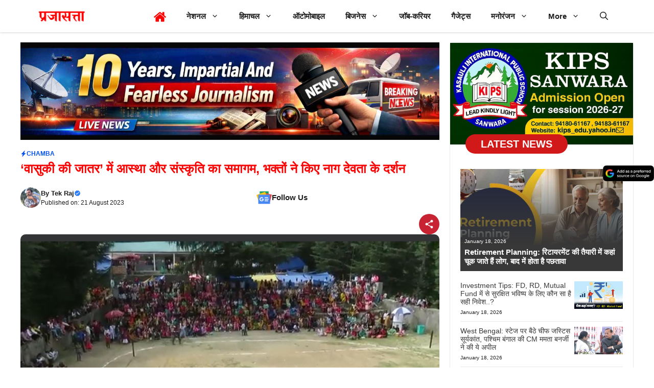

--- FILE ---
content_type: text/html; charset=UTF-8
request_url: https://www.prajasatta.in/chamba-news/%E0%A4%B5%E0%A4%BE%E0%A4%B8%E0%A5%81%E0%A4%95%E0%A5%80-%E0%A4%95%E0%A5%80-%E0%A4%9C%E0%A4%BE%E0%A4%A4%E0%A4%B0-%E0%A4%AE%E0%A5%87%E0%A4%82-%E0%A4%86%E0%A4%B8%E0%A5%8D%E0%A4%A5%E0%A4%BE-%E0%A4%94/
body_size: 77931
content:
<!DOCTYPE html>
<html lang="en-US" prefix="og: https://ogp.me/ns#">
<head>
	<meta charset="UTF-8">
	<meta name="viewport" content="width=device-width, initial-scale=1"><!-- Google tag (gtag.js) consent mode dataLayer added by Site Kit -->
<script id="google_gtagjs-js-consent-mode-data-layer">
window.dataLayer = window.dataLayer || [];function gtag(){dataLayer.push(arguments);}
gtag('consent', 'default', {"ad_personalization":"denied","ad_storage":"denied","ad_user_data":"denied","analytics_storage":"denied","functionality_storage":"denied","security_storage":"denied","personalization_storage":"denied","region":["AT","BE","BG","CH","CY","CZ","DE","DK","EE","ES","FI","FR","GB","GR","HR","HU","IE","IS","IT","LI","LT","LU","LV","MT","NL","NO","PL","PT","RO","SE","SI","SK"],"wait_for_update":500});
window._googlesitekitConsentCategoryMap = {"statistics":["analytics_storage"],"marketing":["ad_storage","ad_user_data","ad_personalization"],"functional":["functionality_storage","security_storage"],"preferences":["personalization_storage"]};
window._googlesitekitConsents = {"ad_personalization":"denied","ad_storage":"denied","ad_user_data":"denied","analytics_storage":"denied","functionality_storage":"denied","security_storage":"denied","personalization_storage":"denied","region":["AT","BE","BG","CH","CY","CZ","DE","DK","EE","ES","FI","FR","GB","GR","HR","HU","IE","IS","IT","LI","LT","LU","LV","MT","NL","NO","PL","PT","RO","SE","SI","SK"],"wait_for_update":500};
</script>
<!-- End Google tag (gtag.js) consent mode dataLayer added by Site Kit -->

<!-- Search Engine Optimization by Rank Math PRO - https://rankmath.com/ -->
<title>&#039;वासुकी की जातर&#039; में आस्था और संस्कृति का समागम, भक्तों ने किए नाग देवता के दर्शन</title>
<link rel='preload' href='https://www.prajasatta.in/wp-content/uploads/2023/08/logo-prajasatta.png' as='image' imagesrcset='' imagesizes='' />
<link rel='preload' href='https://www.prajasatta.in/wp-content/uploads/2023/08/house-xxl-24x24.png' as='image' imagesrcset='' imagesizes='' />
<link rel='preload' href='https://www.prajasatta.in/wp-content/uploads/2025/04/Preferred_source_publisher_button.width-500.format-webp.webp' as='image' imagesrcset='https://www.prajasatta.in/wp-content/uploads/2025/04/Preferred_source_publisher_button.width-500.format-webp.webp 500w, https://www.prajasatta.in/wp-content/uploads/2025/04/Preferred_source_publisher_button.width-500.format-webp-300x94.webp 300w, https://www.prajasatta.in/wp-content/uploads/2025/04/Preferred_source_publisher_button.width-500.format-webp-24x8.webp 24w, https://www.prajasatta.in/wp-content/uploads/2025/04/Preferred_source_publisher_button.width-500.format-webp-36x11.webp 36w, https://www.prajasatta.in/wp-content/uploads/2025/04/Preferred_source_publisher_button.width-500.format-webp-48x15.webp 48w, https://www.prajasatta.in/wp-content/uploads/2025/04/Preferred_source_publisher_button.width-500.format-webp-150x47.webp 150w' imagesizes='(max-width: 500px) 100vw, 500px' />
<link rel='preload' href='https://www.prajasatta.in/wp-content/uploads/2026/01/10-इयर्स.jpeg' as='image' imagesrcset='' imagesizes='' />
<link rel='preload' href='https://secure.gravatar.com/avatar/729a96248224efc13bc8b04ccd61e59c7066d046e9e42da12a58e9497f7833ce?s=96&#038;d=mm&#038;r=g' as='image' imagesrcset='' imagesizes='' />

<meta name="description" content="इस मौके पर कमेटी के अध्यक्ष संजीव कुमार, सदस्य पृथ्वी राज शर्मा ,राजेश कुमार , सुभाष कुमार , रत्न चंद ,अंकुश कुमार ,महिंद्र कुमार, पवन कुमार, दिनेश कुमार,अमीत"/>
<meta name="robots" content="follow, index, max-snippet:-1, max-video-preview:-1, max-image-preview:large"/>
<link rel="canonical" href="https://www.prajasatta.in/chamba-news/%e0%a4%b5%e0%a4%be%e0%a4%b8%e0%a5%81%e0%a4%95%e0%a5%80-%e0%a4%95%e0%a5%80-%e0%a4%9c%e0%a4%be%e0%a4%a4%e0%a4%b0-%e0%a4%ae%e0%a5%87%e0%a4%82-%e0%a4%86%e0%a4%b8%e0%a5%8d%e0%a4%a5%e0%a4%be-%e0%a4%94/" />
<meta property="og:locale" content="en_US" />
<meta property="og:type" content="article" />
<meta property="og:title" content="&#039;वासुकी की जातर&#039; में आस्था और संस्कृति का समागम, भक्तों ने किए नाग देवता के दर्शन" />
<meta property="og:description" content="इस मौके पर कमेटी के अध्यक्ष संजीव कुमार, सदस्य पृथ्वी राज शर्मा ,राजेश कुमार , सुभाष कुमार , रत्न चंद ,अंकुश कुमार ,महिंद्र कुमार, पवन कुमार, दिनेश कुमार,अमीत" />
<meta property="og:url" content="https://www.prajasatta.in/chamba-news/%e0%a4%b5%e0%a4%be%e0%a4%b8%e0%a5%81%e0%a4%95%e0%a5%80-%e0%a4%95%e0%a5%80-%e0%a4%9c%e0%a4%be%e0%a4%a4%e0%a4%b0-%e0%a4%ae%e0%a5%87%e0%a4%82-%e0%a4%86%e0%a4%b8%e0%a5%8d%e0%a4%a5%e0%a4%be-%e0%a4%94/" />
<meta property="og:site_name" content="Prajasatta : Himachal News in Hindi, National News, Breaking News" />
<meta property="article:author" content="https://www.facebook.com/PrajasattaNews" />
<meta property="article:section" content="Chamba" />
<meta property="og:image" content="https://www.prajasatta.in/wp-content/uploads/2023/08/IMG-20230821-WA0007.jpg" />
<meta property="og:image:secure_url" content="https://www.prajasatta.in/wp-content/uploads/2023/08/IMG-20230821-WA0007.jpg" />
<meta property="og:image:width" content="1080" />
<meta property="og:image:height" content="637" />
<meta property="og:image:alt" content="&#8216;वासुकी की जातर&#8217; में आस्था और संस्कृति का समागम, भक्तों ने किए नाग देवता के दर्शन" />
<meta property="og:image:type" content="image/jpeg" />
<meta property="article:published_time" content="2023-08-21T09:56:35+05:30" />
<meta name="twitter:card" content="summary_large_image" />
<meta name="twitter:title" content="&#039;वासुकी की जातर&#039; में आस्था और संस्कृति का समागम, भक्तों ने किए नाग देवता के दर्शन" />
<meta name="twitter:description" content="इस मौके पर कमेटी के अध्यक्ष संजीव कुमार, सदस्य पृथ्वी राज शर्मा ,राजेश कुमार , सुभाष कुमार , रत्न चंद ,अंकुश कुमार ,महिंद्र कुमार, पवन कुमार, दिनेश कुमार,अमीत" />
<meta name="twitter:creator" content="@PrajasattaNews" />
<meta name="twitter:image" content="https://www.prajasatta.in/wp-content/uploads/2023/08/IMG-20230821-WA0007.jpg" />
<meta name="twitter:label1" content="Written by" />
<meta name="twitter:data1" content="Tek Raj" />
<meta name="twitter:label2" content="Time to read" />
<meta name="twitter:data2" content="2 minutes" />
<script type="application/ld+json" class="rank-math-schema-pro">{"@context":"https://schema.org","@graph":[{"@type":"Place","@id":"https://www.prajasatta.in/#place","address":{"@type":"PostalAddress","streetAddress":"Solan","addressLocality":"Solan","addressRegion":"Himachal Pradesh","postalCode":"173212","addressCountry":"India"}},{"@type":["NewsMediaOrganization","Organization"],"@id":"https://www.prajasatta.in/#organization","name":"Prajasatta | Himachal News, National Updates, Top Stories, Breaking News","url":"https://www.prajasatta.in","address":{"@type":"PostalAddress","streetAddress":"Solan","addressLocality":"Solan","addressRegion":"Himachal Pradesh","postalCode":"173212","addressCountry":"India"},"logo":{"@type":"ImageObject","@id":"https://www.prajasatta.in/#logo","url":"https://www.prajasatta.in/wp-content/uploads/2025/06/PRAJASATTA.jpg","contentUrl":"https://www.prajasatta.in/wp-content/uploads/2025/06/PRAJASATTA.jpg","caption":"Prajasatta : Himachal News in Hindi, National News, Breaking News","inLanguage":"en-US","width":"112","height":"112"},"contactPoint":[{"@type":"ContactPoint","telephone":"+91-8679510007","contactType":"customer support"}],"description":"Himachal News in Hindi: himachal, Get Latest himachal News, himachal News, Breaking himachal News, himachal Hindi News, himachal Latest News in Hindi, himachal Breaking News, Latest Hindi News himachal. Himachal News in Hindi, News: Today\u2019s News Headlines, Breaking News India, Latest News Today: Breaking News and Top Headlines, Breaking News Today, Top Headlines, Live Updates News in English: Latest News, Breaking News, Live Updates, Latest Hindi News: National, Get Latest News, India News, Breaking News, Hindi News, Latest News in Hindi, Breaking News, Latest Hindi News.","location":{"@id":"https://www.prajasatta.in/#place"}},{"@type":"WebSite","@id":"https://www.prajasatta.in/#website","url":"https://www.prajasatta.in","name":"Prajasatta : Himachal News in Hindi, National News, Breaking News","alternateName":"\u092a\u094d\u0930\u091c\u093e\u0938\u0924\u094d\u0924\u093e : Himachal News in Hindi, National News Updates, Top Stories, Breaking News","publisher":{"@id":"https://www.prajasatta.in/#organization"},"inLanguage":"en-US"},{"@type":"ImageObject","@id":"https://www.prajasatta.in/wp-content/uploads/2023/08/IMG-20230821-WA0007.jpg","url":"https://www.prajasatta.in/wp-content/uploads/2023/08/IMG-20230821-WA0007.jpg","width":"1080","height":"637","inLanguage":"en-US"},{"@type":"BreadcrumbList","@id":"https://www.prajasatta.in/chamba-news/%e0%a4%b5%e0%a4%be%e0%a4%b8%e0%a5%81%e0%a4%95%e0%a5%80-%e0%a4%95%e0%a5%80-%e0%a4%9c%e0%a4%be%e0%a4%a4%e0%a4%b0-%e0%a4%ae%e0%a5%87%e0%a4%82-%e0%a4%86%e0%a4%b8%e0%a5%8d%e0%a4%a5%e0%a4%be-%e0%a4%94/#breadcrumb","itemListElement":[{"@type":"ListItem","position":"1","item":{"@id":"https://www.prajasatta.in","name":"Home"}},{"@type":"ListItem","position":"2","item":{"@id":"https://www.prajasatta.in/category/chamba-news/","name":"Chamba"}},{"@type":"ListItem","position":"3","item":{"@id":"https://www.prajasatta.in/chamba-news/%e0%a4%b5%e0%a4%be%e0%a4%b8%e0%a5%81%e0%a4%95%e0%a5%80-%e0%a4%95%e0%a5%80-%e0%a4%9c%e0%a4%be%e0%a4%a4%e0%a4%b0-%e0%a4%ae%e0%a5%87%e0%a4%82-%e0%a4%86%e0%a4%b8%e0%a5%8d%e0%a4%a5%e0%a4%be-%e0%a4%94/","name":"&#8216;\u0935\u093e\u0938\u0941\u0915\u0940 \u0915\u0940 \u091c\u093e\u0924\u0930&#8217; \u092e\u0947\u0902 \u0906\u0938\u094d\u0925\u093e \u0914\u0930 \u0938\u0902\u0938\u094d\u0915\u0943\u0924\u093f \u0915\u093e \u0938\u092e\u093e\u0917\u092e, \u092d\u0915\u094d\u0924\u094b\u0902 \u0928\u0947 \u0915\u093f\u090f \u0928\u093e\u0917 \u0926\u0947\u0935\u0924\u093e \u0915\u0947 \u0926\u0930\u094d\u0936\u0928"}}]},{"@type":"WebPage","@id":"https://www.prajasatta.in/chamba-news/%e0%a4%b5%e0%a4%be%e0%a4%b8%e0%a5%81%e0%a4%95%e0%a5%80-%e0%a4%95%e0%a5%80-%e0%a4%9c%e0%a4%be%e0%a4%a4%e0%a4%b0-%e0%a4%ae%e0%a5%87%e0%a4%82-%e0%a4%86%e0%a4%b8%e0%a5%8d%e0%a4%a5%e0%a4%be-%e0%a4%94/#webpage","url":"https://www.prajasatta.in/chamba-news/%e0%a4%b5%e0%a4%be%e0%a4%b8%e0%a5%81%e0%a4%95%e0%a5%80-%e0%a4%95%e0%a5%80-%e0%a4%9c%e0%a4%be%e0%a4%a4%e0%a4%b0-%e0%a4%ae%e0%a5%87%e0%a4%82-%e0%a4%86%e0%a4%b8%e0%a5%8d%e0%a4%a5%e0%a4%be-%e0%a4%94/","name":"&#039;\u0935\u093e\u0938\u0941\u0915\u0940 \u0915\u0940 \u091c\u093e\u0924\u0930&#039; \u092e\u0947\u0902 \u0906\u0938\u094d\u0925\u093e \u0914\u0930 \u0938\u0902\u0938\u094d\u0915\u0943\u0924\u093f \u0915\u093e \u0938\u092e\u093e\u0917\u092e, \u092d\u0915\u094d\u0924\u094b\u0902 \u0928\u0947 \u0915\u093f\u090f \u0928\u093e\u0917 \u0926\u0947\u0935\u0924\u093e \u0915\u0947 \u0926\u0930\u094d\u0936\u0928","datePublished":"2023-08-21T09:56:35+05:30","dateModified":"2023-08-21T09:56:35+05:30","isPartOf":{"@id":"https://www.prajasatta.in/#website"},"primaryImageOfPage":{"@id":"https://www.prajasatta.in/wp-content/uploads/2023/08/IMG-20230821-WA0007.jpg"},"inLanguage":"en-US","breadcrumb":{"@id":"https://www.prajasatta.in/chamba-news/%e0%a4%b5%e0%a4%be%e0%a4%b8%e0%a5%81%e0%a4%95%e0%a5%80-%e0%a4%95%e0%a5%80-%e0%a4%9c%e0%a4%be%e0%a4%a4%e0%a4%b0-%e0%a4%ae%e0%a5%87%e0%a4%82-%e0%a4%86%e0%a4%b8%e0%a5%8d%e0%a4%a5%e0%a4%be-%e0%a4%94/#breadcrumb"}},{"@type":"Person","@id":"https://www.prajasatta.in/author/lenovo/","name":"Tek Raj","url":"https://www.prajasatta.in/author/lenovo/","image":{"@type":"ImageObject","@id":"https://secure.gravatar.com/avatar/729a96248224efc13bc8b04ccd61e59c7066d046e9e42da12a58e9497f7833ce?s=96&amp;d=mm&amp;r=g","url":"https://secure.gravatar.com/avatar/729a96248224efc13bc8b04ccd61e59c7066d046e9e42da12a58e9497f7833ce?s=96&amp;d=mm&amp;r=g","caption":"Tek Raj","inLanguage":"en-US"},"sameAs":["https://www.prajasatta.in/","https://www.facebook.com/PrajasattaNews","https://twitter.com/https://x.com/PrajasattaNews"],"worksFor":{"@id":"https://www.prajasatta.in/#organization"}},{"@type":"NewsArticle","headline":"&#039;\u0935\u093e\u0938\u0941\u0915\u0940 \u0915\u0940 \u091c\u093e\u0924\u0930&#039; \u092e\u0947\u0902 \u0906\u0938\u094d\u0925\u093e \u0914\u0930 \u0938\u0902\u0938\u094d\u0915\u0943\u0924\u093f \u0915\u093e \u0938\u092e\u093e\u0917\u092e, \u092d\u0915\u094d\u0924\u094b\u0902 \u0928\u0947 \u0915\u093f\u090f \u0928\u093e\u0917 \u0926\u0947\u0935\u0924\u093e \u0915\u0947 \u0926\u0930\u094d\u0936\u0928","datePublished":"2023-08-21T09:56:35+05:30","dateModified":"2023-08-21T09:56:35+05:30","articleSection":"Chamba","author":{"@id":"https://www.prajasatta.in/author/lenovo/","name":"Tek Raj"},"publisher":{"@id":"https://www.prajasatta.in/#organization"},"description":"\u0907\u0938 \u092e\u094c\u0915\u0947 \u092a\u0930 \u0915\u092e\u0947\u091f\u0940 \u0915\u0947 \u0905\u0927\u094d\u092f\u0915\u094d\u0937 \u0938\u0902\u091c\u0940\u0935 \u0915\u0941\u092e\u093e\u0930, \u0938\u0926\u0938\u094d\u092f \u092a\u0943\u0925\u094d\u0935\u0940 \u0930\u093e\u091c \u0936\u0930\u094d\u092e\u093e ,\u0930\u093e\u091c\u0947\u0936 \u0915\u0941\u092e\u093e\u0930 , \u0938\u0941\u092d\u093e\u0937 \u0915\u0941\u092e\u093e\u0930 , \u0930\u0924\u094d\u0928 \u091a\u0902\u0926 ,\u0905\u0902\u0915\u0941\u0936 \u0915\u0941\u092e\u093e\u0930 ,\u092e\u0939\u093f\u0902\u0926\u094d\u0930 \u0915\u0941\u092e\u093e\u0930, \u092a\u0935\u0928 \u0915\u0941\u092e\u093e\u0930, \u0926\u093f\u0928\u0947\u0936 \u0915\u0941\u092e\u093e\u0930,\u0905\u092e\u0940\u0924","copyrightYear":"2023","copyrightHolder":{"@id":"https://www.prajasatta.in/#organization"},"name":"&#039;\u0935\u093e\u0938\u0941\u0915\u0940 \u0915\u0940 \u091c\u093e\u0924\u0930&#039; \u092e\u0947\u0902 \u0906\u0938\u094d\u0925\u093e \u0914\u0930 \u0938\u0902\u0938\u094d\u0915\u0943\u0924\u093f \u0915\u093e \u0938\u092e\u093e\u0917\u092e, \u092d\u0915\u094d\u0924\u094b\u0902 \u0928\u0947 \u0915\u093f\u090f \u0928\u093e\u0917 \u0926\u0947\u0935\u0924\u093e \u0915\u0947 \u0926\u0930\u094d\u0936\u0928","@id":"https://www.prajasatta.in/chamba-news/%e0%a4%b5%e0%a4%be%e0%a4%b8%e0%a5%81%e0%a4%95%e0%a5%80-%e0%a4%95%e0%a5%80-%e0%a4%9c%e0%a4%be%e0%a4%a4%e0%a4%b0-%e0%a4%ae%e0%a5%87%e0%a4%82-%e0%a4%86%e0%a4%b8%e0%a5%8d%e0%a4%a5%e0%a4%be-%e0%a4%94/#richSnippet","isPartOf":{"@id":"https://www.prajasatta.in/chamba-news/%e0%a4%b5%e0%a4%be%e0%a4%b8%e0%a5%81%e0%a4%95%e0%a5%80-%e0%a4%95%e0%a5%80-%e0%a4%9c%e0%a4%be%e0%a4%a4%e0%a4%b0-%e0%a4%ae%e0%a5%87%e0%a4%82-%e0%a4%86%e0%a4%b8%e0%a5%8d%e0%a4%a5%e0%a4%be-%e0%a4%94/#webpage"},"image":{"@id":"https://www.prajasatta.in/wp-content/uploads/2023/08/IMG-20230821-WA0007.jpg"},"inLanguage":"en-US","mainEntityOfPage":{"@id":"https://www.prajasatta.in/chamba-news/%e0%a4%b5%e0%a4%be%e0%a4%b8%e0%a5%81%e0%a4%95%e0%a5%80-%e0%a4%95%e0%a5%80-%e0%a4%9c%e0%a4%be%e0%a4%a4%e0%a4%b0-%e0%a4%ae%e0%a5%87%e0%a4%82-%e0%a4%86%e0%a4%b8%e0%a5%8d%e0%a4%a5%e0%a4%be-%e0%a4%94/#webpage"}}]}</script>
<!-- /Rank Math WordPress SEO plugin -->

<link rel="alternate" type="application/rss+xml" title="Today&#039;s Hindi News, HP News in Hindi, Himachal News : Prajasatta: &raquo; Feed" href="https://www.prajasatta.in/feed/" />
<link rel="alternate" type="application/rss+xml" title="Today&#039;s Hindi News, HP News in Hindi, Himachal News : Prajasatta: &raquo; Stories Feed" href="https://www.prajasatta.in/web-stories/feed/"><style id='wp-img-auto-sizes-contain-inline-css'>img:is([sizes=auto i],[sizes^="auto," i]){contain-intrinsic-size:3000px 1500px}
/*# sourceURL=wp-img-auto-sizes-contain-inline-css */</style>
<style id='classic-theme-styles-inline-css'>/*! This file is auto-generated */
.wp-block-button__link{color:#fff;background-color:#32373c;border-radius:9999px;box-shadow:none;text-decoration:none;padding:calc(.667em + 2px) calc(1.333em + 2px);font-size:1.125em}.wp-block-file__button{background:#32373c;color:#fff;text-decoration:none}
/*# sourceURL=/wp-includes/css/classic-themes.min.css */</style>
<link rel='stylesheet' id='generateblocks-google-fonts-css' href="https://www.prajasatta.in/wp-content/cache/flying-press/0a9b369294fc.fef4a0884e20.google-font.css" media='all' />
<link rel='stylesheet' id='menu-image-css' href='https://www.prajasatta.in/wp-content/cache/flying-press/0546e1ffbf7d.menu-image.css' media='all' />
<link rel='stylesheet' id='generate-style-css' href='https://www.prajasatta.in/wp-content/cache/flying-press/b7e067012db6.main.min.css' media='all' />
<style id='generate-style-inline-css'>.is-right-sidebar{width:30%;}.is-left-sidebar{width:25%;}.site-content .content-area{width:70%;}@media (max-width: 768px){.main-navigation .menu-toggle,.sidebar-nav-mobile:not(#sticky-placeholder){display:block;}.main-navigation ul,.gen-sidebar-nav,.main-navigation:not(.slideout-navigation):not(.toggled) .main-nav > ul,.has-inline-mobile-toggle #site-navigation .inside-navigation > *:not(.navigation-search):not(.main-nav){display:none;}.nav-align-right .inside-navigation,.nav-align-center .inside-navigation{justify-content:space-between;}}
.dynamic-author-image-rounded{border-radius:100%;}.dynamic-featured-image, .dynamic-author-image{vertical-align:middle;}.one-container.blog .dynamic-content-template:not(:last-child), .one-container.archive .dynamic-content-template:not(:last-child){padding-bottom:0px;}.dynamic-entry-excerpt > p:last-child{margin-bottom:0px;}
/*# sourceURL=generate-style-inline-css */</style>
<link rel='stylesheet' id='generate-google-fonts-css' href="https://www.prajasatta.in/wp-content/cache/flying-press/221e5d6db82c.236a45bf32ee.google-font.css" media='all' />
<link rel='stylesheet' id='generatepress-dynamic-css' href='https://www.prajasatta.in/wp-content/cache/flying-press/c044e8e981ad.style.min.css' media='all' />
<link rel='stylesheet' id='generate-child-css' href='https://www.prajasatta.in/wp-content/cache/flying-press/4303f3bcfe66.style.css' media='all' />
<link rel='stylesheet' id='generateblocks-global-css' href='https://www.prajasatta.in/wp-content/cache/flying-press/c2ba19360989.style-global.css' media='all' />
<style id='generateblocks-inline-css'>.gb-container.gb-tabs__item:not(.gb-tabs__item-open){display:none;}.gb-container-011f3282{min-height:90px;max-width:1200px;font-size:12px;text-align:center;margin-right:auto;margin-left:auto;background-color:#f8f8f8;}.gb-container-016e2bcd{padding-top:30px;padding-bottom:20px;padding-left:10px;}.gb-container-4545a883{margin-top:30px;margin-bottom:30px;}.gb-container-db8b0615{max-width:1200px;margin-right:auto;margin-left:auto;}.gb-grid-wrapper > .gb-grid-column-28a68f4f{width:33.33%;}.gb-container-280732db{padding:6px;}.gb-container-4ae1aeb3{max-width:1200px;margin-right:auto;margin-left:auto;}.gb-container-f3bf61db{display:flex;flex-direction:row;align-items:center;justify-content:space-between;padding:8px;margin-top:10px;margin-bottom:10px;border-radius:3px;border:1.5px solid;background-color:#eaf6ff;}.gb-container-dd3dcb80{display:flex;background-color:#ffffff;box-shadow: 0 -7px 10px 0 rgba(0, 0, 0, 0.07);}.gb-container-f17add10{display:flex;flex-direction:column;align-items:center;justify-content:center;position:relative;flex-grow:1;padding:10px;}.gb-container-e3e610cf{display:flex;flex-direction:column;align-items:center;justify-content:center;position:relative;flex-grow:1;padding:10px;}.gb-container-fbb5c547{display:flex;flex-direction:column;align-items:center;justify-content:center;position:relative;flex-grow:1;padding:10px;}.gb-container-8455b0f5{display:flex;flex-direction:column;align-items:center;justify-content:center;position:relative;flex-grow:1;padding:10px;}.gb-container-75febdb1{display:flex;flex-direction:column;align-items:center;justify-content:center;position:relative;flex-grow:1;padding:10px;}.gb-container-8f3c3e2d{display:flex;flex-direction:column;align-items:flex-end;z-index:99;position:relative;}.gb-container-8d5f3fe0{position:relative;padding-top:40px;background-color:#25323e;}.gb-container-8d5f3fe0 > .gb-shapes .gb-shape-1{color:var(--background);position:absolute;overflow:hidden;pointer-events:none;line-height:0;left:0;right:0;top:-1px;transform:scaleY(-1);}.gb-container-8d5f3fe0 > .gb-shapes .gb-shape-1 svg{height:30px;width:calc(100% + 1.3px);fill:currentColor;position:relative;left:50%;transform:translateX(-50%);min-width:100%;}.gb-container-f2146622{max-width:1200px;padding:60px 20px 40px;margin-right:auto;margin-left:auto;}.gb-grid-wrapper > .gb-grid-column-47f7272f{width:30%;}.gb-grid-wrapper > .gb-grid-column-6349a155{width:20%;}.gb-grid-wrapper > .gb-grid-column-b006afef{width:20%;}.gb-container-2373ee01{text-align:left;}.gb-grid-wrapper > .gb-grid-column-2373ee01{width:30%;}.gb-container-e381a824{text-align:center;}.gb-container-4f6b286c{text-align:center;padding:12px 8px;margin-bottom:10px;border-radius:3px;border:1px solid #565656;}.gb-container-f69c36e0{text-align:center;}.gb-grid-wrapper > .gb-grid-column-f69c36e0{width:25%;}.gb-container-27546afb{text-align:left;}.gb-grid-wrapper > .gb-grid-column-27546afb{width:75%;}.gb-container-71302af7{flex-grow:0;flex-shrink:0;margin-top:5px;}.gb-container-918ac157{max-width:1200px;text-align:center;padding:20px;margin-right:auto;margin-left:auto;border-top:1px solid #817a7a;}.gb-container-63920b18{max-width:1200px;margin-right:auto;margin-left:auto;}.gb-container-ba1a73aa{display:flex;flex-direction:row;align-items:center;flex-grow:0;}.gb-container-5d8f0345{flex-grow:1;}.gb-container-6bbcc3a7{display:flex;flex-direction:column;column-gap:10px;text-align:right;}.gb-container-34d7f6c7{flex-grow:1;}.gb-container-58237abe{display:flex;flex-direction:row;align-items:center;justify-content:flex-end;flex-grow:0;}.gb-container-4d3bab37{margin-bottom:30px;}.gb-container-23a95d93{max-width:1200px;text-align:left;margin-right:auto;margin-left:auto;}.gb-container-d2631c10{padding:20px;border-radius:4px;border:2px dashed var(--color-background);}.gb-container-13b4b987{margin-bottom:10px;}.gb-container-844cbaff{text-align:center;}.gb-grid-wrapper > .gb-grid-column-844cbaff{width:20%;}.gb-grid-wrapper > .gb-grid-column-e40dc0aa{width:80%;}.gb-image-ff0e55f2{vertical-align:middle;}.gb-image-ef5b732f{width:150px;vertical-align:middle;}.gb-image-ed352134{border-radius:5px;vertical-align:middle;}.gb-block-image-bd064f30{margin-bottom:10px;}.gb-image-bd064f30{width:160px;vertical-align:middle;}.gb-block-image-ad818515{margin-bottom:20px;}.gb-image-ad818515{border-radius:10px;vertical-align:middle;}.gb-image-ce7d6a49{border-radius:70px;width:110px;height:110px;vertical-align:middle;}h2.gb-headline-3c23efa8{display:flex;align-items:center;column-gap:0.5em;font-size:22px;}h2.gb-headline-3c23efa8 .gb-icon{line-height:0;}h2.gb-headline-3c23efa8 .gb-icon svg{width:1em;height:1em;fill:currentColor;}p.gb-headline-abdc52f6{font-size:14px;font-weight:700;}p.gb-headline-abdc52f6 a{color:var(--text-1);}p.gb-headline-abdc52f6 a:hover{color:var(--text-2);}h2.gb-headline-1a04e78c{display:flex;align-items:center;column-gap:0.5em;font-size:18px;margin-bottom:0px;}h2.gb-headline-1a04e78c .gb-icon{line-height:0;color:#2cb641;padding-right:8px;padding-left:8px;}h2.gb-headline-1a04e78c .gb-icon svg{width:1.5em;height:1.5em;fill:currentColor;}p.gb-headline-325a3b6d{display:flex;align-items:center;column-gap:0.5em;text-align:center;margin-bottom:3px;}p.gb-headline-325a3b6d .gb-icon{line-height:0;color:#ff3943;}p.gb-headline-325a3b6d .gb-icon svg{width:1.8em;height:1.8em;fill:currentColor;}div.gb-headline-b883900b{font-size:10px;}p.gb-headline-b9167b14{display:flex;align-items:center;column-gap:0.5em;text-align:center;margin-bottom:3px;}p.gb-headline-b9167b14 .gb-icon{line-height:0;color:#26a4ed;}p.gb-headline-b9167b14 .gb-icon svg{width:1.8em;height:1.8em;fill:currentColor;}div.gb-headline-523d1cc3{font-size:10px;}p.gb-headline-671cd5d8{display:flex;align-items:center;column-gap:0.5em;text-align:center;margin-bottom:3px;}p.gb-headline-671cd5d8 .gb-icon{line-height:0;color:#ff8800;}p.gb-headline-671cd5d8 .gb-icon svg{width:1.8em;height:1.8em;fill:currentColor;}div.gb-headline-28adbf44{font-size:10px;}p.gb-headline-baa8ccb9{display:flex;align-items:center;column-gap:0.5em;text-align:center;margin-bottom:3px;}p.gb-headline-baa8ccb9 .gb-icon{line-height:0;color:#05e031;}p.gb-headline-baa8ccb9 .gb-icon svg{width:1.8em;height:1.8em;fill:currentColor;}div.gb-headline-e2169f55{font-size:10px;}p.gb-headline-f74549b2{display:flex;align-items:center;column-gap:0.5em;text-align:center;margin-bottom:3px;}p.gb-headline-f74549b2 .gb-icon{line-height:0;color:#05e031;}p.gb-headline-f74549b2 .gb-icon svg{width:1.8em;height:1.8em;fill:currentColor;}div.gb-headline-6852c108{font-size:10px;}h1.gb-headline-9595fcdd{font-family:Yatra One, display;font-size:30px;text-align:center;margin-bottom:0px;color:#ffde21;}h1.gb-headline-9595fcdd .gb-highlight{color:var(--color-background);}p.gb-headline-fdbe84c4{font-size:14px;text-align:center;margin-bottom:0px;color:var(--background);}p.gb-headline-b51633f4{display:inline-flex;font-size:18px;color:var(--background);}p.gb-headline-80ab2c3a{display:flex;align-items:center;column-gap:0.5em;font-size:14px;font-weight:500;margin-bottom:10px;color:var(--background);}p.gb-headline-80ab2c3a a{color:var(--background);}p.gb-headline-80ab2c3a a:hover{color:var(--background);}.gb-headline-80ab2c3a:hover{transform:translate3d(5px,0,0);transition:all 0.5s ease;}p.gb-headline-dfe48fb7{display:flex;align-items:center;column-gap:0.5em;font-size:14px;font-weight:500;margin-bottom:10px;color:var(--background);}p.gb-headline-dfe48fb7 a{color:var(--background);}p.gb-headline-dfe48fb7 a:hover{color:var(--background);}.gb-headline-dfe48fb7:hover{transform:translate3d(5px,0,0);transition:all 0.5s ease;}p.gb-headline-efecbe40{display:flex;align-items:center;column-gap:0.5em;font-size:14px;font-weight:500;margin-bottom:10px;color:var(--background);}p.gb-headline-efecbe40 a{color:var(--background);}.gb-headline-efecbe40:hover{transform:translate3d(6px,0,0);transition:all 0.5s ease;}p.gb-headline-ae55402b{display:flex;align-items:center;column-gap:0.5em;font-size:14px;font-weight:500;margin-bottom:10px;color:var(--background);}p.gb-headline-ae55402b a{color:var(--background);}p.gb-headline-ae55402b a:hover{color:var(--background);}.gb-headline-ae55402b:hover{transform:translate3d(5px,0,0);transition:all 0.5s ease;}p.gb-headline-a0a29646{display:inline-flex;font-size:18px;color:var(--background);}p.gb-headline-1a9dfa7b{display:flex;align-items:center;column-gap:0.5em;font-size:14px;font-weight:500;margin-bottom:10px;color:var(--background);}p.gb-headline-1a9dfa7b a{color:var(--background);}p.gb-headline-1a9dfa7b a:hover{color:var(--background);}.gb-headline-1a9dfa7b:hover{transform:translate3d(5px,0,0);transition:all 0.5s ease;}p.gb-headline-155f66df{display:flex;align-items:center;column-gap:0.5em;font-size:14px;font-weight:500;margin-bottom:10px;color:var(--background);}p.gb-headline-155f66df a{color:var(--background);}p.gb-headline-155f66df a:hover{color:var(--background);}.gb-headline-155f66df:hover{transform:translate3d(5px,0,0);transition:all 0.5s ease;}p.gb-headline-b185e7b0{display:flex;align-items:center;column-gap:0.5em;font-size:14px;font-weight:500;margin-bottom:10px;color:var(--background);}p.gb-headline-b185e7b0 a{color:var(--background);}p.gb-headline-b185e7b0 a:hover{color:var(--background);}.gb-headline-b185e7b0:hover{transform:translate3d(5px,0,0);transition:all 0.5s ease;}p.gb-headline-10f2b7df{display:flex;align-items:center;column-gap:0.5em;font-size:14px;font-weight:500;margin-bottom:10px;color:var(--background);}p.gb-headline-10f2b7df a{color:var(--background);}p.gb-headline-10f2b7df a:hover{color:var(--background);}.gb-headline-10f2b7df:hover{transform:translate3d(5px,0,0);transition:all 0.5s ease;}p.gb-headline-44c804eb{display:inline-flex;font-size:18px;color:var(--background);}p.gb-headline-01d53200{font-size:16px;font-weight:600;margin-bottom:5px;color:var(--background);}p.gb-headline-7c5c185b{font-size:13px;margin-bottom:5px;color:var(--background);}p.gb-headline-3de8bff9{font-size:13px;margin-bottom:0px;color:var(--background);}p.gb-headline-3de8bff9 a{color:var(--background);}p.gb-headline-3de8bff9 a:hover{color:var(--color-background);}p.gb-headline-e3c1dc8d{font-size:22px;font-weight:600;margin-bottom:10px;}p.gb-headline-8489572b{font-size:12px;font-weight:600;margin-bottom:10px;color:var(--text-1);}.gb-grid-wrapper-f214018c{display:flex;flex-wrap:wrap;row-gap:20px;margin-left:-20px;}.gb-grid-wrapper-f214018c > .gb-grid-column{box-sizing:border-box;padding-left:20px;}.gb-grid-wrapper-89ce9f1d{display:flex;flex-wrap:wrap;margin-left:-40px;}.gb-grid-wrapper-89ce9f1d > .gb-grid-column{box-sizing:border-box;padding-left:40px;}.gb-grid-wrapper-42d5b4e6{display:flex;flex-wrap:wrap;margin-left:-10px;}.gb-grid-wrapper-42d5b4e6 > .gb-grid-column{box-sizing:border-box;padding-left:10px;}.gb-grid-wrapper-a5aac548{display:flex;flex-wrap:wrap;row-gap:20px;margin-left:-20px;}.gb-grid-wrapper-a5aac548 > .gb-grid-column{box-sizing:border-box;padding-left:20px;}.gb-accordion__item:not(.gb-accordion__item-open) > .gb-button .gb-accordion__icon-open{display:none;}.gb-accordion__item.gb-accordion__item-open > .gb-button .gb-accordion__icon{display:none;}a.gb-button-e815a396{display:inline-flex;font-size:14px;padding:6px 15px;border-radius:3px;background-color:var(--text-1);color:#ffffff;text-decoration:none;}a.gb-button-e815a396:hover, a.gb-button-e815a396:active, a.gb-button-e815a396:focus{background-color:#1e9b31;color:#ffffff;}a.gb-button-6527303b{display:inline-flex;align-items:center;column-gap:0.5em;font-size:11px;padding:5px 10px;border-top-left-radius:6px;border-bottom-left-radius:6px;background-color:#31d14e;color:#ffffff;text-decoration:none;}a.gb-button-6527303b:hover, a.gb-button-6527303b:active, a.gb-button-6527303b:focus{background-color:#23bd3f;color:#ffffff;}a.gb-button-6527303b .gb-icon{line-height:0;}a.gb-button-6527303b .gb-icon svg{width:25px;height:25px;fill:currentColor;}.gb-button-f4f72df1{display:inline-flex;align-items:center;column-gap:0.5em;border-radius:30px;color:#ffffff;text-decoration:none;}.gb-button-f4f72df1:hover, .gb-button-f4f72df1:active, .gb-button-f4f72df1:focus{color:#ffffff;}.gb-button-f4f72df1 .gb-icon{line-height:0;}.gb-button-f4f72df1 .gb-icon svg{width:50px;height:50px;fill:currentColor;}a.gb-button-64bcbf7f{display:inline-flex;align-items:center;column-gap:0.5em;padding:10px;margin:6px;border-radius:4px;background-color:#1878f2;color:var(--background);text-decoration:none;}a.gb-button-64bcbf7f:hover, a.gb-button-64bcbf7f:active, a.gb-button-64bcbf7f:focus{background-color:#1878F2;color:#ffffff;}a.gb-button-64bcbf7f .gb-icon{line-height:0;}a.gb-button-64bcbf7f .gb-icon svg{width:.90em;height:.90em;fill:currentColor;}.gb-button-64bcbf7f:hover{transform:translate3d(0,-5px,0);transition:all 0.5s ease;}a.gb-button-362714cc{display:inline-flex;align-items:center;column-gap:0.5em;padding:10px;margin:6px;border-radius:4px;background-color:#000000;color:var(--background);text-decoration:none;}a.gb-button-362714cc:hover, a.gb-button-362714cc:active, a.gb-button-362714cc:focus{background-color:#000000;color:#ffffff;}a.gb-button-362714cc .gb-icon{line-height:0;}a.gb-button-362714cc .gb-icon svg{width:.90em;height:.90em;fill:currentColor;}.gb-button-362714cc:hover{transform:translate3d(0,-5px,0);transition:all 0.5s ease;}a.gb-button-10c39c98{display:inline-flex;align-items:center;column-gap:0.5em;padding:10px;margin:6px;border-radius:4px;background-color:#09d766;color:var(--background);text-decoration:none;}a.gb-button-10c39c98:hover, a.gb-button-10c39c98:active, a.gb-button-10c39c98:focus{background-color:#09d766;color:#ffffff;}a.gb-button-10c39c98 .gb-icon{line-height:0;}a.gb-button-10c39c98 .gb-icon svg{width:.90em;height:.90em;fill:currentColor;}.gb-button-10c39c98:hover{transform:translate3d(0,-5px,0);transition:all 0.5s ease;}a.gb-button-6754bcb6{display:inline-flex;align-items:center;column-gap:0.5em;padding:10px;margin:6px;border-radius:4px;background-color:#f00075;color:var(--background);text-decoration:none;}a.gb-button-6754bcb6:hover, a.gb-button-6754bcb6:active, a.gb-button-6754bcb6:focus{background-color:#F00075;color:#ffffff;}a.gb-button-6754bcb6 .gb-icon{line-height:0;}a.gb-button-6754bcb6 .gb-icon svg{width:.90em;height:.90em;fill:currentColor;}.gb-button-6754bcb6:hover{transform:translate3d(0,-5px,0);transition:all 0.5s ease;}a.gb-button-11f5904b{display:inline-flex;align-items:center;column-gap:0.5em;padding:10px;margin:6px;border-radius:4px;background-color:#e60022;color:var(--background);text-decoration:none;}a.gb-button-11f5904b:hover, a.gb-button-11f5904b:active, a.gb-button-11f5904b:focus{background-color:#e60022;color:#ffffff;}a.gb-button-11f5904b .gb-icon{line-height:0;}a.gb-button-11f5904b .gb-icon svg{width:.90em;height:.90em;fill:currentColor;}.gb-button-11f5904b:hover{transform:translate3d(0,-5px,0);transition:all 0.5s ease;}a.gb-button-329d2236{display:inline-flex;align-items:center;column-gap:0.5em;padding:10px;margin:6px;border-radius:4px;background-color:var(--background);color:var(--background-1);text-decoration:none;}a.gb-button-329d2236:hover, a.gb-button-329d2236:active, a.gb-button-329d2236:focus{background-color:var(--background-1);color:var(--background);}a.gb-button-329d2236 .gb-icon{line-height:0;}a.gb-button-329d2236 .gb-icon svg{width:.90em;height:.90em;fill:currentColor;}.gb-button-329d2236:hover{transform:translate3d(0,-5px,0);transition:all 0.5s ease;}a.gb-button-db931d65{display:inline-flex;align-items:center;justify-content:space-between;column-gap:0.5em;flex-grow:1;font-size:15px;padding:7px;border-radius:20px;color:var(--text-1);text-decoration:none;}a.gb-button-db931d65:hover, a.gb-button-db931d65:active, a.gb-button-db931d65:focus{background-color:var(--text-1);color:var(--background);}a.gb-button-db931d65 .gb-icon{line-height:0;}a.gb-button-db931d65 .gb-icon svg{width:2em;height:2em;fill:currentColor;}@media (min-width: 1025px) {.gb-container-dd3dcb80{display:none !important;}.gb-container-efd15a30{display:none !important;}.gb-container-ff303b63{display:none !important;}.gb-block-image-bd064f30{display:none !important;}p.gb-headline-ae55402b{display:none !important;}.gb-button-6527303b{display:none !important;}}@media (max-width: 1024px) {.gb-container-4545a883{margin-right:20px;margin-left:20px;}.gb-grid-wrapper > .gb-grid-column-28a68f4f{width:33.33%;}.gb-container-019d081e{margin-right:20px;margin-left:20px;}.gb-container-8d5f3fe0{padding-top:20px;}.gb-grid-wrapper > .gb-grid-column-47f7272f{width:50%;}.gb-grid-wrapper > .gb-grid-column-6349a155{width:50%;}.gb-grid-wrapper > .gb-grid-column-b006afef{width:50%;}.gb-grid-wrapper > .gb-grid-column-2373ee01{width:50%;}.gb-container-63920b18{padding-right:20px;padding-left:20px;}.gb-container-4d3bab37{margin-bottom:20px;}.gb-container-23a95d93{padding-right:20px;padding-left:20px;}.gb-grid-wrapper-89ce9f1d{row-gap:60px;}}@media (max-width: 1024px) and (min-width: 768px) {.gb-container-db8b0615{display:none !important;}.gb-container-dd3dcb80{display:none !important;}.gb-container-efd15a30{display:none !important;}.gb-block-image-bd064f30{display:none !important;}p.gb-headline-ae55402b{display:none !important;}.gb-button-6527303b{display:none !important;}}@media (max-width: 767px) {.gb-container-db8b0615{display:none !important;}.gb-grid-wrapper > .gb-grid-column-28a68f4f{width:100%;}.gb-container-8d5f3fe0 > .gb-shapes .gb-shape-1 svg{height:30px;}.gb-grid-wrapper > .gb-grid-column-47f7272f{width:100%;}.gb-grid-wrapper > .gb-grid-column-6349a155{width:100%;}.gb-grid-wrapper > .gb-grid-column-b006afef{width:100%;}.gb-grid-wrapper > .gb-grid-column-2373ee01{width:100%;}.gb-grid-wrapper > .gb-grid-column-f69c36e0{width:25%;}.gb-grid-wrapper > .gb-grid-column-27546afb{width:75%;}.gb-container-58237abe{flex-direction:row;text-align:right;padding-left:199px;}.gb-grid-wrapper > .gb-grid-column-844cbaff{width:100%;}.gb-container-e40dc0aa{text-align:center;}.gb-grid-wrapper > .gb-grid-column-e40dc0aa{width:100%;}.gb-container-efd15a30{display:none !important;}.gb-block-image-bd064f30{display:none !important;}p.gb-headline-abdc52f6{font-size:18px;}h2.gb-headline-1a04e78c{font-size:13px;}p.gb-headline-325a3b6d .gb-icon svg{width:1.2em;height:1.2em;}div.gb-headline-b883900b{font-size:8px;}p.gb-headline-b9167b14 .gb-icon svg{width:1.2em;height:1.2em;}div.gb-headline-523d1cc3{font-size:8px;}p.gb-headline-671cd5d8 .gb-icon svg{width:1.2em;height:1.2em;}div.gb-headline-28adbf44{font-size:8px;}p.gb-headline-baa8ccb9 .gb-icon svg{width:1.2em;height:1.2em;}div.gb-headline-e2169f55{font-size:8px;}p.gb-headline-f74549b2 .gb-icon svg{width:1.2em;height:1.2em;}div.gb-headline-6852c108{font-size:8px;}p.gb-headline-ae55402b{display:none !important;}.gb-button-6527303b{display:none !important;}.gb-button-329d2236{display:none !important;}a.gb-button-db931d65{font-size:12px;}a.gb-button-db931d65 .gb-icon svg{width:1.5em;height:1.5em;}}:root{--gb-container-width:1200px;}.gb-container .wp-block-image img{vertical-align:middle;}.gb-grid-wrapper .wp-block-image{margin-bottom:0;}.gb-highlight{background:none;}.gb-shape{line-height:0;}.gb-container-link{position:absolute;top:0;right:0;bottom:0;left:0;z-index:99;}.gb-element-6b4f5739{border:1px solid var(--border-color);border-radius:5px}@media (max-width:767px){.gb-element-6b4f5739{margin-left:20px;margin-right:20px}}.gb-element-9f4f2b44{margin:-20px 30px 30px 30px}@media (max-width:1024px){.gb-element-9f4f2b44{margin-left:20px;margin-right:20px}}.gb-element-782a5ee7{margin-bottom:20px;margin-left:20px;margin-right:20px}.gb-element-0f3793cd{align-items:flex-start;background-blend-mode:normal,normal;display:flex;flex-direction:column;height:200px;justify-content:flex-end;padding-bottom:10px;padding-left:8px;padding-right:8px;background:linear-gradient(180deg,rgba(28,28,28,0) 0%,var(--text-2) 75%),var(--inline-bg-image) center /cover no-repeat}.gb-element-1861e7e0{margin-bottom:20px;margin-left:20px;margin-right:20px}.gb-element-0c63b71a{width:70%}.gb-element-0e87dbd4{width:30%}.gb-element-33f9fa0a{margin-left:auto;margin-right:auto;max-width:var(--gb-container-width)}@media (max-width:1024px){.gb-element-33f9fa0a{margin-left:20px;margin-right:20px}}.gb-text-af2975f5{align-items:center;background-color:var(--color-background);color:var(--background);column-gap:0.5em;display:inline-flex;font-size:20px;font-weight:700;margin-bottom:0px;text-transform:uppercase;border-radius:50px;padding:7px 30px}.gb-text-af2975f5 .gb-shape svg{width:1em;height:1em;fill:currentColor}.gb-text-b8d3e11b{align-items:center;color:var(--background);column-gap:0.5em;display:inline-flex;font-size:10px;font-weight:400;margin-bottom:5px}.gb-text-b8d3e11b .gb-shape svg{width:1em;height:1em;fill:currentColor}.gb-text-f07c64f5{color:var(--background);font-size:15px;margin-bottom:0px}.gb-text-26dbe46e{font-size:14px;font-weight:500;margin-bottom:5px}.gb-text-26dbe46e a{color:var(--text-2)}.gb-text-26dbe46e a:hover{color:var(--color-background);transition:all 0.5s ease 0s}.gb-text-15fb2bc3{font-size:10px;font-weight:400}.gb-text-1bd85e15{align-items:center;column-gap:0.5em;display:inline-flex;font-size:12px;font-weight:800;margin-bottom:5px;text-transform:uppercase}.gb-text-1bd85e15 .gb-shape svg{width:1em;height:1em;fill:currentColor;color:var(--link-text)}.gb-text-1bd85e15 a{color:var(--link-text)}.gb-text-1bd85e15 a:hover{color:var(--color-background)}.gb-text-21d52bdd{color:#f80505;font-size:25px;font-weight:700;margin-bottom:20px}@media (max-width:767px){.gb-text-21d52bdd{font-weight:700}}.gb-text-71529fb1{align-items:center;column-gap:0.5em;display:inline-flex;font-size:13px;font-weight:600}.gb-text-71529fb1 .gb-shape svg{width:1em;height:1em;fill:currentColor;color:#2d7cfa}.gb-text-71529fb1 a{color:var(--text-1)}.gb-text-71529fb1 a:hover{color:var(--text-1)}.gb-text-041ff978{font-size:12px;font-weight:400;text-align:left}@media (max-width:767px){.gb-text-041ff978{text-align:left}}.gb-text-4e6d77c2{align-items:center;color:var(--color-background-hover);column-gap:0.5em;display:inline-flex;font-size:11px;font-weight:600}.gb-text-4e6d77c2 .gb-shape svg{width:1em;height:1em;fill:currentColor;color:var(--color-background-hover)}.gb-text-4e6d77c2 a{color:var(--color-background-hover)}.gb-text-4e6d77c2 a:hover{color:var(--color-background-hover)}@media (min-width:1025px){.gb-text-4e6d77c2{display:none !important}}@media (max-width:1024px){.gb-text-4e6d77c2{display:none !important}}@media (max-width:1024px) and (min-width:768px){.gb-text-4e6d77c2{display:none !important}}@media (max-width:767px){.gb-text-4e6d77c2{display:none !important}}.gb-looper-34941d20{display:grid;grid-template-columns:1fr}.gb-looper-49aeb696{column-gap:10px;display:grid;grid-template-columns:1fr;row-gap:10px}.gb-loop-item-a29a2c70{column-gap:10px;display:flex;padding-bottom:10px;row-gap:10px;border-bottom:1px solid var(--border-color)}.gb-media-6da2d198{height:auto;max-width:100%;object-fit:cover;width:auto}.gb-media-7a5e07ad{height:auto;max-width:100%;object-fit:cover;width:40px;border-radius:50px}
/*# sourceURL=generateblocks-inline-css */</style>
<link rel='stylesheet' id='generate-blog-images-css' href='https://www.prajasatta.in/wp-content/cache/flying-press/07e59a4db799.featured-images.min.css' media='all' />
<link rel='stylesheet' id='generate-offside-css' href='https://www.prajasatta.in/wp-content/cache/flying-press/620bdc2e2626.offside.min.css' media='all' />
<style id='generate-offside-inline-css'>:root{--gp-slideout-width:265px;}.slideout-navigation.main-navigation{background-color:var(--background);}.slideout-navigation.main-navigation .main-nav ul li a{color:var(--text-1);}.slideout-navigation.main-navigation ul ul{background-color:rgba(0,0,0,0);}.slideout-navigation.main-navigation .main-nav ul ul li a{color:var(--text-1);}.slideout-navigation.main-navigation .main-nav ul li:not([class*="current-menu-"]):hover > a, .slideout-navigation.main-navigation .main-nav ul li:not([class*="current-menu-"]):focus > a, .slideout-navigation.main-navigation .main-nav ul li.sfHover:not([class*="current-menu-"]) > a{color:var(--color-background-hover);background-color:rgba(0,0,0,0);}.slideout-navigation.main-navigation .main-nav ul ul li:not([class*="current-menu-"]):hover > a, .slideout-navigation.main-navigation .main-nav ul ul li:not([class*="current-menu-"]):focus > a, .slideout-navigation.main-navigation .main-nav ul ul li.sfHover:not([class*="current-menu-"]) > a{background-color:rgba(0,0,0,0);}.slideout-navigation.main-navigation .main-nav ul li[class*="current-menu-"] > a{background-color:rgba(0,0,0,0);}.slideout-navigation.main-navigation .main-nav ul ul li[class*="current-menu-"] > a{background-color:rgba(0,0,0,0);}.slideout-navigation, .slideout-navigation a{color:var(--text-1);}.slideout-navigation button.slideout-exit{color:var(--text-1);padding-left:20px;padding-right:20px;}.slide-opened nav.toggled .menu-toggle:before{display:none;}@media (max-width: 768px){.menu-bar-item.slideout-toggle{display:none;}}
/*# sourceURL=generate-offside-inline-css */</style>
<link rel='stylesheet' id='generate-navigation-branding-css' href='https://www.prajasatta.in/wp-content/cache/flying-press/ebc4817d7892.navigation-branding-flex.min.css' media='all' />
<style id='generate-navigation-branding-inline-css'>.main-navigation.has-branding .inside-navigation.grid-container, .main-navigation.has-branding.grid-container .inside-navigation:not(.grid-container){padding:0px 30px 0px 30px;}.main-navigation.has-branding:not(.grid-container) .inside-navigation:not(.grid-container) .navigation-branding{margin-left:10px;}.navigation-branding img, .site-logo.mobile-header-logo img{height:55px;width:auto;}.navigation-branding .main-title{line-height:55px;}@media (max-width: 768px){.main-navigation.has-branding.nav-align-center .menu-bar-items, .main-navigation.has-sticky-branding.navigation-stick.nav-align-center .menu-bar-items{margin-left:auto;}.navigation-branding{margin-right:auto;margin-left:10px;}.navigation-branding .main-title, .mobile-header-navigation .site-logo{margin-left:10px;}.main-navigation.has-branding .inside-navigation.grid-container{padding:0px;}}
/*# sourceURL=generate-navigation-branding-inline-css */</style>

<!-- Google tag (gtag.js) snippet added by Site Kit -->
<!-- Google Analytics snippet added by Site Kit -->
<script src="https://www.googletagmanager.com/gtag/js?id=G-3WHH88J0FV" id="google_gtagjs-js" async></script>
<script id="google_gtagjs-js-after">
window.dataLayer = window.dataLayer || [];function gtag(){dataLayer.push(arguments);}
gtag("set","linker",{"domains":["www.prajasatta.in"]});
gtag("js", new Date());
gtag("set", "developer_id.dZTNiMT", true);
gtag("config", "G-3WHH88J0FV", {"googlesitekit_post_type":"post"});
//# sourceURL=google_gtagjs-js-after
</script>
<link rel="https://api.w.org/" href="https://www.prajasatta.in/wp-json/" /><link rel="alternate" title="JSON" type="application/json" href="https://www.prajasatta.in/wp-json/wp/v2/posts/33594" /><link rel="EditURI" type="application/rsd+xml" title="RSD" href="https://www.prajasatta.in/xmlrpc.php?rsd" />
<meta name="generator" content="WordPress 6.9" />
<link rel='shortlink' href='https://www.prajasatta.in/?p=33594' />
<meta name="generator" content="Site Kit by Google 1.170.0" /><script type='text/javascript'>
window.is_wp=1;
window._izootoModule= window._izootoModule || {};
window._izootoModule['swPath'] = "https://www.prajasatta.in/wp-content/plugins/izooto-web-push/includes/service-worker.php?sw=bab06885964e2504836f56dc7edc86ad7836c4c6";
</script>
	<script> window._izq = window._izq || []; window._izq.push(["init"]);</script>
				<script async src="https://pagead2.googlesyndication.com/pagead/js/adsbygoogle.js?client=ca-pub-2471663760734321"
     crossorigin="anonymous"></script>




<!-- Google AdSense meta tags added by Site Kit -->
<meta name="google-adsense-platform-account" content="ca-host-pub-2644536267352236">
<meta name="google-adsense-platform-domain" content="sitekit.withgoogle.com">
<!-- End Google AdSense meta tags added by Site Kit -->
<script id="google_gtagjs" src="https://www.googletagmanager.com/gtag/js?id=G-3WHH88J0FV" async></script>
<script id="google_gtagjs-inline">
window.dataLayer = window.dataLayer || [];function gtag(){dataLayer.push(arguments);}gtag('js', new Date());gtag('config', 'G-3WHH88J0FV', {} );
</script>

<!-- Google Tag Manager snippet added by Site Kit -->
<script>
			( function( w, d, s, l, i ) {
				w[l] = w[l] || [];
				w[l].push( {'gtm.start': new Date().getTime(), event: 'gtm.js'} );
				var f = d.getElementsByTagName( s )[0],
					j = d.createElement( s ), dl = l != 'dataLayer' ? '&l=' + l : '';
				j.async = true;
				j.src = 'https://www.googletagmanager.com/gtm.js?id=' + i + dl;
				f.parentNode.insertBefore( j, f );
			} )( window, document, 'script', 'dataLayer', 'GTM-PPV4G37' );
			
</script>

<!-- End Google Tag Manager snippet added by Site Kit -->

<!-- Google AdSense snippet added by Site Kit -->
<script async src="https://pagead2.googlesyndication.com/pagead/js/adsbygoogle.js?client=ca-pub-2471663760734321&amp;host=ca-host-pub-2644536267352236" crossorigin="anonymous"></script>

<!-- End Google AdSense snippet added by Site Kit -->

<!-- Google AdSense Ad Blocking Recovery snippet added by Site Kit -->
<script async src="https://fundingchoicesmessages.google.com/i/pub-2471663760734321?ers=1" nonce="x5n46LAjObsMhYvDzxDVbg"></script><script nonce="x5n46LAjObsMhYvDzxDVbg">(function() {function signalGooglefcPresent() {if (!window.frames['googlefcPresent']) {if (document.body) {const iframe = document.createElement('iframe'); iframe.style = 'width: 0; height: 0; border: none; z-index: -1000; left: -1000px; top: -1000px;'; iframe.style.display = 'none'; iframe.name = 'googlefcPresent'; document.body.appendChild(iframe);} else {setTimeout(signalGooglefcPresent, 0);}}}signalGooglefcPresent();})();</script>
<!-- End Google AdSense Ad Blocking Recovery snippet added by Site Kit -->

<!-- Google AdSense Ad Blocking Recovery Error Protection snippet added by Site Kit -->
<script>(function(){'use strict';function aa(a){var b=0;return function(){return b<a.length?{done:!1,value:a[b++]}:{done:!0}}}var ba="function"==typeof Object.defineProperties?Object.defineProperty:function(a,b,c){if(a==Array.prototype||a==Object.prototype)return a;a[b]=c.value;return a};
function ea(a){a=["object"==typeof globalThis&&globalThis,a,"object"==typeof window&&window,"object"==typeof self&&self,"object"==typeof global&&global];for(var b=0;b<a.length;++b){var c=a[b];if(c&&c.Math==Math)return c}throw Error("Cannot find global object");}var fa=ea(this);function ha(a,b){if(b)a:{var c=fa;a=a.split(".");for(var d=0;d<a.length-1;d++){var e=a[d];if(!(e in c))break a;c=c[e]}a=a[a.length-1];d=c[a];b=b(d);b!=d&&null!=b&&ba(c,a,{configurable:!0,writable:!0,value:b})}}
var ia="function"==typeof Object.create?Object.create:function(a){function b(){}b.prototype=a;return new b},l;if("function"==typeof Object.setPrototypeOf)l=Object.setPrototypeOf;else{var m;a:{var ja={a:!0},ka={};try{ka.__proto__=ja;m=ka.a;break a}catch(a){}m=!1}l=m?function(a,b){a.__proto__=b;if(a.__proto__!==b)throw new TypeError(a+" is not extensible");return a}:null}var la=l;
function n(a,b){a.prototype=ia(b.prototype);a.prototype.constructor=a;if(la)la(a,b);else for(var c in b)if("prototype"!=c)if(Object.defineProperties){var d=Object.getOwnPropertyDescriptor(b,c);d&&Object.defineProperty(a,c,d)}else a[c]=b[c];a.A=b.prototype}function ma(){for(var a=Number(this),b=[],c=a;c<arguments.length;c++)b[c-a]=arguments[c];return b}
var na="function"==typeof Object.assign?Object.assign:function(a,b){for(var c=1;c<arguments.length;c++){var d=arguments[c];if(d)for(var e in d)Object.prototype.hasOwnProperty.call(d,e)&&(a[e]=d[e])}return a};ha("Object.assign",function(a){return a||na});/*

 Copyright The Closure Library Authors.
 SPDX-License-Identifier: Apache-2.0
*/
var p=this||self;function q(a){return a};var t,u;a:{for(var oa=["CLOSURE_FLAGS"],v=p,x=0;x<oa.length;x++)if(v=v[oa[x]],null==v){u=null;break a}u=v}var pa=u&&u[610401301];t=null!=pa?pa:!1;var z,qa=p.navigator;z=qa?qa.userAgentData||null:null;function A(a){return t?z?z.brands.some(function(b){return(b=b.brand)&&-1!=b.indexOf(a)}):!1:!1}function B(a){var b;a:{if(b=p.navigator)if(b=b.userAgent)break a;b=""}return-1!=b.indexOf(a)};function C(){return t?!!z&&0<z.brands.length:!1}function D(){return C()?A("Chromium"):(B("Chrome")||B("CriOS"))&&!(C()?0:B("Edge"))||B("Silk")};var ra=C()?!1:B("Trident")||B("MSIE");!B("Android")||D();D();B("Safari")&&(D()||(C()?0:B("Coast"))||(C()?0:B("Opera"))||(C()?0:B("Edge"))||(C()?A("Microsoft Edge"):B("Edg/"))||C()&&A("Opera"));var sa={},E=null;var ta="undefined"!==typeof Uint8Array,ua=!ra&&"function"===typeof btoa;var F="function"===typeof Symbol&&"symbol"===typeof Symbol()?Symbol():void 0,G=F?function(a,b){a[F]|=b}:function(a,b){void 0!==a.g?a.g|=b:Object.defineProperties(a,{g:{value:b,configurable:!0,writable:!0,enumerable:!1}})};function va(a){var b=H(a);1!==(b&1)&&(Object.isFrozen(a)&&(a=Array.prototype.slice.call(a)),I(a,b|1))}
var H=F?function(a){return a[F]|0}:function(a){return a.g|0},J=F?function(a){return a[F]}:function(a){return a.g},I=F?function(a,b){a[F]=b}:function(a,b){void 0!==a.g?a.g=b:Object.defineProperties(a,{g:{value:b,configurable:!0,writable:!0,enumerable:!1}})};function wa(){var a=[];G(a,1);return a}function xa(a,b){I(b,(a|0)&-99)}function K(a,b){I(b,(a|34)&-73)}function L(a){a=a>>11&1023;return 0===a?536870912:a};var M={};function N(a){return null!==a&&"object"===typeof a&&!Array.isArray(a)&&a.constructor===Object}var O,ya=[];I(ya,39);O=Object.freeze(ya);var P;function Q(a,b){P=b;a=new a(b);P=void 0;return a}
function R(a,b,c){null==a&&(a=P);P=void 0;if(null==a){var d=96;c?(a=[c],d|=512):a=[];b&&(d=d&-2095105|(b&1023)<<11)}else{if(!Array.isArray(a))throw Error();d=H(a);if(d&64)return a;d|=64;if(c&&(d|=512,c!==a[0]))throw Error();a:{c=a;var e=c.length;if(e){var f=e-1,g=c[f];if(N(g)){d|=256;b=(d>>9&1)-1;e=f-b;1024<=e&&(za(c,b,g),e=1023);d=d&-2095105|(e&1023)<<11;break a}}b&&(g=(d>>9&1)-1,b=Math.max(b,e-g),1024<b&&(za(c,g,{}),d|=256,b=1023),d=d&-2095105|(b&1023)<<11)}}I(a,d);return a}
function za(a,b,c){for(var d=1023+b,e=a.length,f=d;f<e;f++){var g=a[f];null!=g&&g!==c&&(c[f-b]=g)}a.length=d+1;a[d]=c};function Aa(a){switch(typeof a){case "number":return isFinite(a)?a:String(a);case "boolean":return a?1:0;case "object":if(a&&!Array.isArray(a)&&ta&&null!=a&&a instanceof Uint8Array){if(ua){for(var b="",c=0,d=a.length-10240;c<d;)b+=String.fromCharCode.apply(null,a.subarray(c,c+=10240));b+=String.fromCharCode.apply(null,c?a.subarray(c):a);a=btoa(b)}else{void 0===b&&(b=0);if(!E){E={};c="ABCDEFGHIJKLMNOPQRSTUVWXYZabcdefghijklmnopqrstuvwxyz0123456789".split("");d=["+/=","+/","-_=","-_.","-_"];for(var e=
0;5>e;e++){var f=c.concat(d[e].split(""));sa[e]=f;for(var g=0;g<f.length;g++){var h=f[g];void 0===E[h]&&(E[h]=g)}}}b=sa[b];c=Array(Math.floor(a.length/3));d=b[64]||"";for(e=f=0;f<a.length-2;f+=3){var k=a[f],w=a[f+1];h=a[f+2];g=b[k>>2];k=b[(k&3)<<4|w>>4];w=b[(w&15)<<2|h>>6];h=b[h&63];c[e++]=g+k+w+h}g=0;h=d;switch(a.length-f){case 2:g=a[f+1],h=b[(g&15)<<2]||d;case 1:a=a[f],c[e]=b[a>>2]+b[(a&3)<<4|g>>4]+h+d}a=c.join("")}return a}}return a};function Ba(a,b,c){a=Array.prototype.slice.call(a);var d=a.length,e=b&256?a[d-1]:void 0;d+=e?-1:0;for(b=b&512?1:0;b<d;b++)a[b]=c(a[b]);if(e){b=a[b]={};for(var f in e)Object.prototype.hasOwnProperty.call(e,f)&&(b[f]=c(e[f]))}return a}function Da(a,b,c,d,e,f){if(null!=a){if(Array.isArray(a))a=e&&0==a.length&&H(a)&1?void 0:f&&H(a)&2?a:Ea(a,b,c,void 0!==d,e,f);else if(N(a)){var g={},h;for(h in a)Object.prototype.hasOwnProperty.call(a,h)&&(g[h]=Da(a[h],b,c,d,e,f));a=g}else a=b(a,d);return a}}
function Ea(a,b,c,d,e,f){var g=d||c?H(a):0;d=d?!!(g&32):void 0;a=Array.prototype.slice.call(a);for(var h=0;h<a.length;h++)a[h]=Da(a[h],b,c,d,e,f);c&&c(g,a);return a}function Fa(a){return a.s===M?a.toJSON():Aa(a)};function Ga(a,b,c){c=void 0===c?K:c;if(null!=a){if(ta&&a instanceof Uint8Array)return b?a:new Uint8Array(a);if(Array.isArray(a)){var d=H(a);if(d&2)return a;if(b&&!(d&64)&&(d&32||0===d))return I(a,d|34),a;a=Ea(a,Ga,d&4?K:c,!0,!1,!0);b=H(a);b&4&&b&2&&Object.freeze(a);return a}a.s===M&&(b=a.h,c=J(b),a=c&2?a:Q(a.constructor,Ha(b,c,!0)));return a}}function Ha(a,b,c){var d=c||b&2?K:xa,e=!!(b&32);a=Ba(a,b,function(f){return Ga(f,e,d)});G(a,32|(c?2:0));return a};function Ia(a,b){a=a.h;return Ja(a,J(a),b)}function Ja(a,b,c,d){if(-1===c)return null;if(c>=L(b)){if(b&256)return a[a.length-1][c]}else{var e=a.length;if(d&&b&256&&(d=a[e-1][c],null!=d))return d;b=c+((b>>9&1)-1);if(b<e)return a[b]}}function Ka(a,b,c,d,e){var f=L(b);if(c>=f||e){e=b;if(b&256)f=a[a.length-1];else{if(null==d)return;f=a[f+((b>>9&1)-1)]={};e|=256}f[c]=d;e&=-1025;e!==b&&I(a,e)}else a[c+((b>>9&1)-1)]=d,b&256&&(d=a[a.length-1],c in d&&delete d[c]),b&1024&&I(a,b&-1025)}
function La(a,b){var c=Ma;var d=void 0===d?!1:d;var e=a.h;var f=J(e),g=Ja(e,f,b,d);var h=!1;if(null==g||"object"!==typeof g||(h=Array.isArray(g))||g.s!==M)if(h){var k=h=H(g);0===k&&(k|=f&32);k|=f&2;k!==h&&I(g,k);c=new c(g)}else c=void 0;else c=g;c!==g&&null!=c&&Ka(e,f,b,c,d);e=c;if(null==e)return e;a=a.h;f=J(a);f&2||(g=e,c=g.h,h=J(c),g=h&2?Q(g.constructor,Ha(c,h,!1)):g,g!==e&&(e=g,Ka(a,f,b,e,d)));return e}function Na(a,b){a=Ia(a,b);return null==a||"string"===typeof a?a:void 0}
function Oa(a,b){a=Ia(a,b);return null!=a?a:0}function S(a,b){a=Na(a,b);return null!=a?a:""};function T(a,b,c){this.h=R(a,b,c)}T.prototype.toJSON=function(){var a=Ea(this.h,Fa,void 0,void 0,!1,!1);return Pa(this,a,!0)};T.prototype.s=M;T.prototype.toString=function(){return Pa(this,this.h,!1).toString()};
function Pa(a,b,c){var d=a.constructor.v,e=L(J(c?a.h:b)),f=!1;if(d){if(!c){b=Array.prototype.slice.call(b);var g;if(b.length&&N(g=b[b.length-1]))for(f=0;f<d.length;f++)if(d[f]>=e){Object.assign(b[b.length-1]={},g);break}f=!0}e=b;c=!c;g=J(a.h);a=L(g);g=(g>>9&1)-1;for(var h,k,w=0;w<d.length;w++)if(k=d[w],k<a){k+=g;var r=e[k];null==r?e[k]=c?O:wa():c&&r!==O&&va(r)}else h||(r=void 0,e.length&&N(r=e[e.length-1])?h=r:e.push(h={})),r=h[k],null==h[k]?h[k]=c?O:wa():c&&r!==O&&va(r)}d=b.length;if(!d)return b;
var Ca;if(N(h=b[d-1])){a:{var y=h;e={};c=!1;for(var ca in y)Object.prototype.hasOwnProperty.call(y,ca)&&(a=y[ca],Array.isArray(a)&&a!=a&&(c=!0),null!=a?e[ca]=a:c=!0);if(c){for(var rb in e){y=e;break a}y=null}}y!=h&&(Ca=!0);d--}for(;0<d;d--){h=b[d-1];if(null!=h)break;var cb=!0}if(!Ca&&!cb)return b;var da;f?da=b:da=Array.prototype.slice.call(b,0,d);b=da;f&&(b.length=d);y&&b.push(y);return b};function Qa(a){return function(b){if(null==b||""==b)b=new a;else{b=JSON.parse(b);if(!Array.isArray(b))throw Error(void 0);G(b,32);b=Q(a,b)}return b}};function Ra(a){this.h=R(a)}n(Ra,T);var Sa=Qa(Ra);var U;function V(a){this.g=a}V.prototype.toString=function(){return this.g+""};var Ta={};function Ua(){return Math.floor(2147483648*Math.random()).toString(36)+Math.abs(Math.floor(2147483648*Math.random())^Date.now()).toString(36)};function Va(a,b){b=String(b);"application/xhtml+xml"===a.contentType&&(b=b.toLowerCase());return a.createElement(b)}function Wa(a){this.g=a||p.document||document}Wa.prototype.appendChild=function(a,b){a.appendChild(b)};/*

 SPDX-License-Identifier: Apache-2.0
*/
function Xa(a,b){a.src=b instanceof V&&b.constructor===V?b.g:"type_error:TrustedResourceUrl";var c,d;(c=(b=null==(d=(c=(a.ownerDocument&&a.ownerDocument.defaultView||window).document).querySelector)?void 0:d.call(c,"script[nonce]"))?b.nonce||b.getAttribute("nonce")||"":"")&&a.setAttribute("nonce",c)};function Ya(a){a=void 0===a?document:a;return a.createElement("script")};function Za(a,b,c,d,e,f){try{var g=a.g,h=Ya(g);h.async=!0;Xa(h,b);g.head.appendChild(h);h.addEventListener("load",function(){e();d&&g.head.removeChild(h)});h.addEventListener("error",function(){0<c?Za(a,b,c-1,d,e,f):(d&&g.head.removeChild(h),f())})}catch(k){f()}};var $a=p.atob("aHR0cHM6Ly93d3cuZ3N0YXRpYy5jb20vaW1hZ2VzL2ljb25zL21hdGVyaWFsL3N5c3RlbS8xeC93YXJuaW5nX2FtYmVyXzI0ZHAucG5n"),ab=p.atob("WW91IGFyZSBzZWVpbmcgdGhpcyBtZXNzYWdlIGJlY2F1c2UgYWQgb3Igc2NyaXB0IGJsb2NraW5nIHNvZnR3YXJlIGlzIGludGVyZmVyaW5nIHdpdGggdGhpcyBwYWdlLg=="),bb=p.atob("RGlzYWJsZSBhbnkgYWQgb3Igc2NyaXB0IGJsb2NraW5nIHNvZnR3YXJlLCB0aGVuIHJlbG9hZCB0aGlzIHBhZ2Uu");function db(a,b,c){this.i=a;this.l=new Wa(this.i);this.g=null;this.j=[];this.m=!1;this.u=b;this.o=c}
function eb(a){if(a.i.body&&!a.m){var b=function(){fb(a);p.setTimeout(function(){return gb(a,3)},50)};Za(a.l,a.u,2,!0,function(){p[a.o]||b()},b);a.m=!0}}
function fb(a){for(var b=W(1,5),c=0;c<b;c++){var d=X(a);a.i.body.appendChild(d);a.j.push(d)}b=X(a);b.style.bottom="0";b.style.left="0";b.style.position="fixed";b.style.width=W(100,110).toString()+"%";b.style.zIndex=W(2147483544,2147483644).toString();b.style["background-color"]=hb(249,259,242,252,219,229);b.style["box-shadow"]="0 0 12px #888";b.style.color=hb(0,10,0,10,0,10);b.style.display="flex";b.style["justify-content"]="center";b.style["font-family"]="Roboto, Arial";c=X(a);c.style.width=W(80,
85).toString()+"%";c.style.maxWidth=W(750,775).toString()+"px";c.style.margin="24px";c.style.display="flex";c.style["align-items"]="flex-start";c.style["justify-content"]="center";d=Va(a.l.g,"IMG");d.className=Ua();d.src=$a;d.alt="Warning icon";d.style.height="24px";d.style.width="24px";d.style["padding-right"]="16px";var e=X(a),f=X(a);f.style["font-weight"]="bold";f.textContent=ab;var g=X(a);g.textContent=bb;Y(a,e,f);Y(a,e,g);Y(a,c,d);Y(a,c,e);Y(a,b,c);a.g=b;a.i.body.appendChild(a.g);b=W(1,5);for(c=
0;c<b;c++)d=X(a),a.i.body.appendChild(d),a.j.push(d)}function Y(a,b,c){for(var d=W(1,5),e=0;e<d;e++){var f=X(a);b.appendChild(f)}b.appendChild(c);c=W(1,5);for(d=0;d<c;d++)e=X(a),b.appendChild(e)}function W(a,b){return Math.floor(a+Math.random()*(b-a))}function hb(a,b,c,d,e,f){return"rgb("+W(Math.max(a,0),Math.min(b,255)).toString()+","+W(Math.max(c,0),Math.min(d,255)).toString()+","+W(Math.max(e,0),Math.min(f,255)).toString()+")"}function X(a){a=Va(a.l.g,"DIV");a.className=Ua();return a}
function gb(a,b){0>=b||null!=a.g&&0!=a.g.offsetHeight&&0!=a.g.offsetWidth||(ib(a),fb(a),p.setTimeout(function(){return gb(a,b-1)},50))}
function ib(a){var b=a.j;var c="undefined"!=typeof Symbol&&Symbol.iterator&&b[Symbol.iterator];if(c)b=c.call(b);else if("number"==typeof b.length)b={next:aa(b)};else throw Error(String(b)+" is not an iterable or ArrayLike");for(c=b.next();!c.done;c=b.next())(c=c.value)&&c.parentNode&&c.parentNode.removeChild(c);a.j=[];(b=a.g)&&b.parentNode&&b.parentNode.removeChild(b);a.g=null};function jb(a,b,c,d,e){function f(k){document.body?g(document.body):0<k?p.setTimeout(function(){f(k-1)},e):b()}function g(k){k.appendChild(h);p.setTimeout(function(){h?(0!==h.offsetHeight&&0!==h.offsetWidth?b():a(),h.parentNode&&h.parentNode.removeChild(h)):a()},d)}var h=kb(c);f(3)}function kb(a){var b=document.createElement("div");b.className=a;b.style.width="1px";b.style.height="1px";b.style.position="absolute";b.style.left="-10000px";b.style.top="-10000px";b.style.zIndex="-10000";return b};function Ma(a){this.h=R(a)}n(Ma,T);function lb(a){this.h=R(a)}n(lb,T);var mb=Qa(lb);function nb(a){a=Na(a,4)||"";if(void 0===U){var b=null;var c=p.trustedTypes;if(c&&c.createPolicy){try{b=c.createPolicy("goog#html",{createHTML:q,createScript:q,createScriptURL:q})}catch(d){p.console&&p.console.error(d.message)}U=b}else U=b}a=(b=U)?b.createScriptURL(a):a;return new V(a,Ta)};function ob(a,b){this.m=a;this.o=new Wa(a.document);this.g=b;this.j=S(this.g,1);this.u=nb(La(this.g,2));this.i=!1;b=nb(La(this.g,13));this.l=new db(a.document,b,S(this.g,12))}ob.prototype.start=function(){pb(this)};
function pb(a){qb(a);Za(a.o,a.u,3,!1,function(){a:{var b=a.j;var c=p.btoa(b);if(c=p[c]){try{var d=Sa(p.atob(c))}catch(e){b=!1;break a}b=b===Na(d,1)}else b=!1}b?Z(a,S(a.g,14)):(Z(a,S(a.g,8)),eb(a.l))},function(){jb(function(){Z(a,S(a.g,7));eb(a.l)},function(){return Z(a,S(a.g,6))},S(a.g,9),Oa(a.g,10),Oa(a.g,11))})}function Z(a,b){a.i||(a.i=!0,a=new a.m.XMLHttpRequest,a.open("GET",b,!0),a.send())}function qb(a){var b=p.btoa(a.j);a.m[b]&&Z(a,S(a.g,5))};(function(a,b){p[a]=function(){var c=ma.apply(0,arguments);p[a]=function(){};b.apply(null,c)}})("__h82AlnkH6D91__",function(a){"function"===typeof window.atob&&(new ob(window,mb(window.atob(a)))).start()});}).call(this);

window.__h82AlnkH6D91__("[base64]/[base64]/[base64]/[base64]");</script>
<!-- End Google AdSense Ad Blocking Recovery Error Protection snippet added by Site Kit -->
<link rel="icon" href="https://www.prajasatta.in/wp-content/uploads/2024/07/cropped-512-32x32.jpg" sizes="32x32" />
<link rel="icon" href="https://www.prajasatta.in/wp-content/uploads/2024/07/cropped-512-192x192.jpg" sizes="192x192" />
<link rel="apple-touch-icon" href="https://www.prajasatta.in/wp-content/uploads/2024/07/cropped-512-180x180.jpg" />
<meta name="msapplication-TileImage" content="https://www.prajasatta.in/wp-content/uploads/2024/07/cropped-512-270x270.jpg" />
<script async src="https://pagead2.googlesyndication.com/pagead/js/adsbygoogle.js?client=ca-pub-2471663760734321"
     crossorigin="anonymous"></script>
     
<style id='wp-block-image-inline-css'>
.wp-block-image>a,.wp-block-image>figure>a{display:inline-block}.wp-block-image img{box-sizing:border-box;height:auto;max-width:100%;vertical-align:bottom}@media not (prefers-reduced-motion){.wp-block-image img.hide{visibility:hidden}.wp-block-image img.show{animation:show-content-image .4s}}.wp-block-image[style*=border-radius] img,.wp-block-image[style*=border-radius]>a{border-radius:inherit}.wp-block-image.has-custom-border img{box-sizing:border-box}.wp-block-image.aligncenter{text-align:center}.wp-block-image.alignfull>a,.wp-block-image.alignwide>a{width:100%}.wp-block-image.alignfull img,.wp-block-image.alignwide img{height:auto;width:100%}.wp-block-image .aligncenter,.wp-block-image .alignleft,.wp-block-image .alignright,.wp-block-image.aligncenter,.wp-block-image.alignleft,.wp-block-image.alignright{display:table}.wp-block-image .aligncenter>figcaption,.wp-block-image .alignleft>figcaption,.wp-block-image .alignright>figcaption,.wp-block-image.aligncenter>figcaption,.wp-block-image.alignleft>figcaption,.wp-block-image.alignright>figcaption{caption-side:bottom;display:table-caption}.wp-block-image .alignleft{float:left;margin:.5em 1em .5em 0}.wp-block-image .alignright{float:right;margin:.5em 0 .5em 1em}.wp-block-image .aligncenter{margin-left:auto;margin-right:auto}.wp-block-image :where(figcaption){margin-bottom:1em;margin-top:.5em}.wp-block-image.is-style-circle-mask img{border-radius:9999px}@supports ((-webkit-mask-image:none) or (mask-image:none)) or (-webkit-mask-image:none){.wp-block-image.is-style-circle-mask img{border-radius:0;-webkit-mask-image:url('data:image/svg+xml;utf8,<svg viewBox="0 0 100 100" xmlns="http://www.w3.org/2000/svg"><circle cx="50" cy="50" r="50"/></svg>');mask-image:url('data:image/svg+xml;utf8,<svg viewBox="0 0 100 100" xmlns="http://www.w3.org/2000/svg"><circle cx="50" cy="50" r="50"/></svg>');mask-mode:alpha;-webkit-mask-position:center;mask-position:center;-webkit-mask-repeat:no-repeat;mask-repeat:no-repeat;-webkit-mask-size:contain;mask-size:contain}}:root :where(.wp-block-image.is-style-rounded img,.wp-block-image .is-style-rounded img){border-radius:9999px}.wp-block-image figure{margin:0}.wp-lightbox-container{display:flex;flex-direction:column;position:relative}.wp-lightbox-container img{cursor:zoom-in}.wp-lightbox-container img:hover+button{opacity:1}.wp-lightbox-container button{align-items:center;backdrop-filter:blur(16px) saturate(180%);background-color:#5a5a5a40;border:none;border-radius:4px;cursor:zoom-in;display:flex;height:20px;justify-content:center;opacity:0;padding:0;position:absolute;right:16px;text-align:center;top:16px;width:20px;z-index:100}@media not (prefers-reduced-motion){.wp-lightbox-container button{transition:opacity .2s ease}}.wp-lightbox-container button:focus-visible{outline:3px auto #5a5a5a40;outline:3px auto -webkit-focus-ring-color;outline-offset:3px}.wp-lightbox-container button:hover{cursor:pointer;opacity:1}.wp-lightbox-container button:focus{opacity:1}.wp-lightbox-container button:focus,.wp-lightbox-container button:hover,.wp-lightbox-container button:not(:hover):not(:active):not(.has-background){background-color:#5a5a5a40;border:none}.wp-lightbox-overlay{box-sizing:border-box;cursor:zoom-out;height:100vh;left:0;overflow:hidden;position:fixed;top:0;visibility:hidden;width:100%;z-index:100000}.wp-lightbox-overlay .close-button{align-items:center;cursor:pointer;display:flex;justify-content:center;min-height:40px;min-width:40px;padding:0;position:absolute;right:calc(env(safe-area-inset-right) + 16px);top:calc(env(safe-area-inset-top) + 16px);z-index:5000000}.wp-lightbox-overlay .close-button:focus,.wp-lightbox-overlay .close-button:hover,.wp-lightbox-overlay .close-button:not(:hover):not(:active):not(.has-background){background:none;border:none}.wp-lightbox-overlay .lightbox-image-container{height:var(--wp--lightbox-container-height);left:50%;overflow:hidden;position:absolute;top:50%;transform:translate(-50%,-50%);transform-origin:top left;width:var(--wp--lightbox-container-width);z-index:9999999999}.wp-lightbox-overlay .wp-block-image{align-items:center;box-sizing:border-box;display:flex;height:100%;justify-content:center;margin:0;position:relative;transform-origin:0 0;width:100%;z-index:3000000}.wp-lightbox-overlay .wp-block-image img{height:var(--wp--lightbox-image-height);min-height:var(--wp--lightbox-image-height);min-width:var(--wp--lightbox-image-width);width:var(--wp--lightbox-image-width)}.wp-lightbox-overlay .wp-block-image figcaption{display:none}.wp-lightbox-overlay button{background:none;border:none}.wp-lightbox-overlay .scrim{background-color:#fff;height:100%;opacity:.9;position:absolute;width:100%;z-index:2000000}.wp-lightbox-overlay.active{visibility:visible}@media not (prefers-reduced-motion){.wp-lightbox-overlay.active{animation:turn-on-visibility .25s both}.wp-lightbox-overlay.active img{animation:turn-on-visibility .35s both}.wp-lightbox-overlay.show-closing-animation:not(.active){animation:turn-off-visibility .35s both}.wp-lightbox-overlay.show-closing-animation:not(.active) img{animation:turn-off-visibility .25s both}.wp-lightbox-overlay.zoom.active{animation:none;opacity:1;visibility:visible}.wp-lightbox-overlay.zoom.active .lightbox-image-container{animation:lightbox-zoom-in .4s}.wp-lightbox-overlay.zoom.active .lightbox-image-container img{animation:none}.wp-lightbox-overlay.zoom.active .scrim{animation:turn-on-visibility .4s forwards}.wp-lightbox-overlay.zoom.show-closing-animation:not(.active){animation:none}.wp-lightbox-overlay.zoom.show-closing-animation:not(.active) .lightbox-image-container{animation:lightbox-zoom-out .4s}.wp-lightbox-overlay.zoom.show-closing-animation:not(.active) .lightbox-image-container img{animation:none}.wp-lightbox-overlay.zoom.show-closing-animation:not(.active) .scrim{animation:turn-off-visibility .4s forwards}}@keyframes show-content-image{0%{visibility:hidden}99%{visibility:hidden}to{visibility:visible}}@keyframes turn-on-visibility{0%{opacity:0}to{opacity:1}}@keyframes turn-off-visibility{0%{opacity:1;visibility:visible}99%{opacity:0;visibility:visible}to{opacity:0;visibility:hidden}}@keyframes lightbox-zoom-in{0%{transform:translate(calc((-100vw + var(--wp--lightbox-scrollbar-width))/2 + var(--wp--lightbox-initial-left-position)),calc(-50vh + var(--wp--lightbox-initial-top-position))) scale(var(--wp--lightbox-scale))}to{transform:translate(-50%,-50%) scale(1)}}@keyframes lightbox-zoom-out{0%{transform:translate(-50%,-50%) scale(1);visibility:visible}99%{visibility:visible}to{transform:translate(calc((-100vw + var(--wp--lightbox-scrollbar-width))/2 + var(--wp--lightbox-initial-left-position)),calc(-50vh + var(--wp--lightbox-initial-top-position))) scale(var(--wp--lightbox-scale));visibility:hidden}}
/*# sourceURL=https://www.prajasatta.in/wp-includes/blocks/image/style.min.css */
</style>
<style id='wp-block-paragraph-inline-css'>.is-small-text{font-size:.875em}.is-regular-text{font-size:1em}.is-large-text{font-size:2.25em}.is-larger-text{font-size:3em}.has-drop-cap:not(:focus):first-letter{float:left;font-size:8.4em;font-style:normal;font-weight:100;line-height:.68;margin:.05em .1em 0 0;text-transform:uppercase}body.rtl .has-drop-cap:not(:focus):first-letter{float:none;margin-left:.1em}p.has-drop-cap.has-background{overflow:hidden}:root :where(p.has-background){padding:1.25em 2.375em}:where(p.has-text-color:not(.has-link-color)) a{color:inherit}p.has-text-align-left[style*="writing-mode:vertical-lr"],p.has-text-align-right[style*="writing-mode:vertical-rl"]{rotate:180deg}
/*# sourceURL=https://www.prajasatta.in/wp-includes/blocks/paragraph/style.min.css */</style>
<style id='global-styles-inline-css'>:root{--wp--preset--aspect-ratio--square: 1;--wp--preset--aspect-ratio--4-3: 4/3;--wp--preset--aspect-ratio--3-4: 3/4;--wp--preset--aspect-ratio--3-2: 3/2;--wp--preset--aspect-ratio--2-3: 2/3;--wp--preset--aspect-ratio--16-9: 16/9;--wp--preset--aspect-ratio--9-16: 9/16;--wp--preset--color--black: #000000;--wp--preset--color--cyan-bluish-gray: #abb8c3;--wp--preset--color--white: #ffffff;--wp--preset--color--pale-pink: #f78da7;--wp--preset--color--vivid-red: #cf2e2e;--wp--preset--color--luminous-vivid-orange: #ff6900;--wp--preset--color--luminous-vivid-amber: #fcb900;--wp--preset--color--light-green-cyan: #7bdcb5;--wp--preset--color--vivid-green-cyan: #00d084;--wp--preset--color--pale-cyan-blue: #8ed1fc;--wp--preset--color--vivid-cyan-blue: #0693e3;--wp--preset--color--vivid-purple: #9b51e0;--wp--preset--color--background: var(--background);--wp--preset--color--background-1: var(--background-1);--wp--preset--color--text-1: var(--text-1);--wp--preset--color--text-2: var(--text-2);--wp--preset--color--link-text: var(--link-text);--wp--preset--color--color-background: var(--color-background);--wp--preset--color--color-background-hover: var(--color-background-hover);--wp--preset--color--border-color: var(--border-color);--wp--preset--gradient--vivid-cyan-blue-to-vivid-purple: linear-gradient(135deg,rgb(6,147,227) 0%,rgb(155,81,224) 100%);--wp--preset--gradient--light-green-cyan-to-vivid-green-cyan: linear-gradient(135deg,rgb(122,220,180) 0%,rgb(0,208,130) 100%);--wp--preset--gradient--luminous-vivid-amber-to-luminous-vivid-orange: linear-gradient(135deg,rgb(252,185,0) 0%,rgb(255,105,0) 100%);--wp--preset--gradient--luminous-vivid-orange-to-vivid-red: linear-gradient(135deg,rgb(255,105,0) 0%,rgb(207,46,46) 100%);--wp--preset--gradient--very-light-gray-to-cyan-bluish-gray: linear-gradient(135deg,rgb(238,238,238) 0%,rgb(169,184,195) 100%);--wp--preset--gradient--cool-to-warm-spectrum: linear-gradient(135deg,rgb(74,234,220) 0%,rgb(151,120,209) 20%,rgb(207,42,186) 40%,rgb(238,44,130) 60%,rgb(251,105,98) 80%,rgb(254,248,76) 100%);--wp--preset--gradient--blush-light-purple: linear-gradient(135deg,rgb(255,206,236) 0%,rgb(152,150,240) 100%);--wp--preset--gradient--blush-bordeaux: linear-gradient(135deg,rgb(254,205,165) 0%,rgb(254,45,45) 50%,rgb(107,0,62) 100%);--wp--preset--gradient--luminous-dusk: linear-gradient(135deg,rgb(255,203,112) 0%,rgb(199,81,192) 50%,rgb(65,88,208) 100%);--wp--preset--gradient--pale-ocean: linear-gradient(135deg,rgb(255,245,203) 0%,rgb(182,227,212) 50%,rgb(51,167,181) 100%);--wp--preset--gradient--electric-grass: linear-gradient(135deg,rgb(202,248,128) 0%,rgb(113,206,126) 100%);--wp--preset--gradient--midnight: linear-gradient(135deg,rgb(2,3,129) 0%,rgb(40,116,252) 100%);--wp--preset--font-size--small: 13px;--wp--preset--font-size--medium: 20px;--wp--preset--font-size--large: 36px;--wp--preset--font-size--x-large: 42px;--wp--preset--spacing--20: 0.44rem;--wp--preset--spacing--30: 0.67rem;--wp--preset--spacing--40: 1rem;--wp--preset--spacing--50: 1.5rem;--wp--preset--spacing--60: 2.25rem;--wp--preset--spacing--70: 3.38rem;--wp--preset--spacing--80: 5.06rem;--wp--preset--shadow--natural: 6px 6px 9px rgba(0, 0, 0, 0.2);--wp--preset--shadow--deep: 12px 12px 50px rgba(0, 0, 0, 0.4);--wp--preset--shadow--sharp: 6px 6px 0px rgba(0, 0, 0, 0.2);--wp--preset--shadow--outlined: 6px 6px 0px -3px rgb(255, 255, 255), 6px 6px rgb(0, 0, 0);--wp--preset--shadow--crisp: 6px 6px 0px rgb(0, 0, 0);}:where(.is-layout-flex){gap: 0.5em;}:where(.is-layout-grid){gap: 0.5em;}body .is-layout-flex{display: flex;}.is-layout-flex{flex-wrap: wrap;align-items: center;}.is-layout-flex > :is(*, div){margin: 0;}body .is-layout-grid{display: grid;}.is-layout-grid > :is(*, div){margin: 0;}:where(.wp-block-columns.is-layout-flex){gap: 2em;}:where(.wp-block-columns.is-layout-grid){gap: 2em;}:where(.wp-block-post-template.is-layout-flex){gap: 1.25em;}:where(.wp-block-post-template.is-layout-grid){gap: 1.25em;}.has-black-color{color: var(--wp--preset--color--black) !important;}.has-cyan-bluish-gray-color{color: var(--wp--preset--color--cyan-bluish-gray) !important;}.has-white-color{color: var(--wp--preset--color--white) !important;}.has-pale-pink-color{color: var(--wp--preset--color--pale-pink) !important;}.has-vivid-red-color{color: var(--wp--preset--color--vivid-red) !important;}.has-luminous-vivid-orange-color{color: var(--wp--preset--color--luminous-vivid-orange) !important;}.has-luminous-vivid-amber-color{color: var(--wp--preset--color--luminous-vivid-amber) !important;}.has-light-green-cyan-color{color: var(--wp--preset--color--light-green-cyan) !important;}.has-vivid-green-cyan-color{color: var(--wp--preset--color--vivid-green-cyan) !important;}.has-pale-cyan-blue-color{color: var(--wp--preset--color--pale-cyan-blue) !important;}.has-vivid-cyan-blue-color{color: var(--wp--preset--color--vivid-cyan-blue) !important;}.has-vivid-purple-color{color: var(--wp--preset--color--vivid-purple) !important;}.has-black-background-color{background-color: var(--wp--preset--color--black) !important;}.has-cyan-bluish-gray-background-color{background-color: var(--wp--preset--color--cyan-bluish-gray) !important;}.has-white-background-color{background-color: var(--wp--preset--color--white) !important;}.has-pale-pink-background-color{background-color: var(--wp--preset--color--pale-pink) !important;}.has-vivid-red-background-color{background-color: var(--wp--preset--color--vivid-red) !important;}.has-luminous-vivid-orange-background-color{background-color: var(--wp--preset--color--luminous-vivid-orange) !important;}.has-luminous-vivid-amber-background-color{background-color: var(--wp--preset--color--luminous-vivid-amber) !important;}.has-light-green-cyan-background-color{background-color: var(--wp--preset--color--light-green-cyan) !important;}.has-vivid-green-cyan-background-color{background-color: var(--wp--preset--color--vivid-green-cyan) !important;}.has-pale-cyan-blue-background-color{background-color: var(--wp--preset--color--pale-cyan-blue) !important;}.has-vivid-cyan-blue-background-color{background-color: var(--wp--preset--color--vivid-cyan-blue) !important;}.has-vivid-purple-background-color{background-color: var(--wp--preset--color--vivid-purple) !important;}.has-black-border-color{border-color: var(--wp--preset--color--black) !important;}.has-cyan-bluish-gray-border-color{border-color: var(--wp--preset--color--cyan-bluish-gray) !important;}.has-white-border-color{border-color: var(--wp--preset--color--white) !important;}.has-pale-pink-border-color{border-color: var(--wp--preset--color--pale-pink) !important;}.has-vivid-red-border-color{border-color: var(--wp--preset--color--vivid-red) !important;}.has-luminous-vivid-orange-border-color{border-color: var(--wp--preset--color--luminous-vivid-orange) !important;}.has-luminous-vivid-amber-border-color{border-color: var(--wp--preset--color--luminous-vivid-amber) !important;}.has-light-green-cyan-border-color{border-color: var(--wp--preset--color--light-green-cyan) !important;}.has-vivid-green-cyan-border-color{border-color: var(--wp--preset--color--vivid-green-cyan) !important;}.has-pale-cyan-blue-border-color{border-color: var(--wp--preset--color--pale-cyan-blue) !important;}.has-vivid-cyan-blue-border-color{border-color: var(--wp--preset--color--vivid-cyan-blue) !important;}.has-vivid-purple-border-color{border-color: var(--wp--preset--color--vivid-purple) !important;}.has-vivid-cyan-blue-to-vivid-purple-gradient-background{background: var(--wp--preset--gradient--vivid-cyan-blue-to-vivid-purple) !important;}.has-light-green-cyan-to-vivid-green-cyan-gradient-background{background: var(--wp--preset--gradient--light-green-cyan-to-vivid-green-cyan) !important;}.has-luminous-vivid-amber-to-luminous-vivid-orange-gradient-background{background: var(--wp--preset--gradient--luminous-vivid-amber-to-luminous-vivid-orange) !important;}.has-luminous-vivid-orange-to-vivid-red-gradient-background{background: var(--wp--preset--gradient--luminous-vivid-orange-to-vivid-red) !important;}.has-very-light-gray-to-cyan-bluish-gray-gradient-background{background: var(--wp--preset--gradient--very-light-gray-to-cyan-bluish-gray) !important;}.has-cool-to-warm-spectrum-gradient-background{background: var(--wp--preset--gradient--cool-to-warm-spectrum) !important;}.has-blush-light-purple-gradient-background{background: var(--wp--preset--gradient--blush-light-purple) !important;}.has-blush-bordeaux-gradient-background{background: var(--wp--preset--gradient--blush-bordeaux) !important;}.has-luminous-dusk-gradient-background{background: var(--wp--preset--gradient--luminous-dusk) !important;}.has-pale-ocean-gradient-background{background: var(--wp--preset--gradient--pale-ocean) !important;}.has-electric-grass-gradient-background{background: var(--wp--preset--gradient--electric-grass) !important;}.has-midnight-gradient-background{background: var(--wp--preset--gradient--midnight) !important;}.has-small-font-size{font-size: var(--wp--preset--font-size--small) !important;}.has-medium-font-size{font-size: var(--wp--preset--font-size--medium) !important;}.has-large-font-size{font-size: var(--wp--preset--font-size--large) !important;}.has-x-large-font-size{font-size: var(--wp--preset--font-size--x-large) !important;}
/*# sourceURL=global-styles-inline-css */</style>
<style>.flying-press-youtube{position:relative;width:100%;padding-bottom:56.23%;overflow:hidden;cursor:pointer}
      .flying-press-youtube:hover{filter:brightness(.9)}
      .flying-press-youtube img{position:absolute;inset:0;width:100%;height:auto;margin:auto}
      .flying-press-youtube svg{position:absolute;top:50%;left:50%;transform:translate(-50%,-50%)}
      .flying-press-youtube iframe{position:absolute;inset:0;width:100%;height:100%}</style></head>

<body class="wp-singular post-template-default single single-post postid-33594 single-format-standard wp-custom-logo wp-embed-responsive wp-theme-generatepress wp-child-theme-gp-newspaper-pro post-image-below-header post-image-aligned-center slideout-enabled slideout-mobile sticky-menu-no-transition right-sidebar nav-below-header separate-containers header-aligned-left dropdown-hover featured-image-active" itemtype="https://schema.org/Blog" itemscope>
			<!-- Google Tag Manager (noscript) snippet added by Site Kit -->
		<noscript>
			<iframe height="0" width="0" style="display:none;visibility:hidden" data-lazy-src="https://www.googletagmanager.com/ns.html?id=GTM-PPV4G37" data-lazy-method="viewport" data-lazy-attributes="src"></iframe>
		</noscript>
		<!-- End Google Tag Manager (noscript) snippet added by Site Kit -->
		<!-- Google Tag Manager (noscript) -->
<noscript><iframe
height="0" width="0" style="display:none;visibility:hidden" data-lazy-src="https://www.googletagmanager.com/ns.html?id=GTM-PPV4G37" data-lazy-method="viewport" data-lazy-attributes="src"></iframe></noscript>
<!-- End Google Tag Manager (noscript) -->


<a class="screen-reader-text skip-link" href="#content" title="Skip to content">Skip to content</a>		<nav class="has-branding main-navigation nav-align-right has-menu-bar-items sub-menu-right" id="site-navigation" aria-label="Primary"  itemtype="https://schema.org/SiteNavigationElement" itemscope>
			<div class="inside-navigation grid-container">
				<div class="navigation-branding"><div class="site-logo">
						<a href="https://www.prajasatta.in/" title="Today&#039;s Hindi News, HP News in Hindi, Himachal News : Prajasatta:" rel="home">
							<img  class="header-image is-logo-image" alt="Today&#039;s Hindi News, HP News in Hindi, Himachal News : Prajasatta:" src="https://www.prajasatta.in/wp-content/uploads/2023/08/logo-prajasatta.png" title="Today&#039;s Hindi News, HP News in Hindi, Himachal News : Prajasatta:" width="452" height="150"  loading="eager" fetchpriority="high" decoding="async"/>
						</a>
					</div></div>				<button class="menu-toggle" aria-controls="generate-slideout-menu" aria-expanded="false">
					<span class="gp-icon icon-menu-bars"><svg viewBox="0 0 512 512" aria-hidden="true" xmlns="http://www.w3.org/2000/svg" width="1em" height="1em"><path d="M0 96c0-13.255 10.745-24 24-24h464c13.255 0 24 10.745 24 24s-10.745 24-24 24H24c-13.255 0-24-10.745-24-24zm0 160c0-13.255 10.745-24 24-24h464c13.255 0 24 10.745 24 24s-10.745 24-24 24H24c-13.255 0-24-10.745-24-24zm0 160c0-13.255 10.745-24 24-24h464c13.255 0 24 10.745 24 24s-10.745 24-24 24H24c-13.255 0-24-10.745-24-24z" /></svg><svg viewBox="0 0 512 512" aria-hidden="true" xmlns="http://www.w3.org/2000/svg" width="1em" height="1em"><path d="M71.029 71.029c9.373-9.372 24.569-9.372 33.942 0L256 222.059l151.029-151.03c9.373-9.372 24.569-9.372 33.942 0 9.372 9.373 9.372 24.569 0 33.942L289.941 256l151.03 151.029c9.372 9.373 9.372 24.569 0 33.942-9.373 9.372-24.569 9.372-33.942 0L256 289.941l-151.029 151.03c-9.373 9.372-24.569 9.372-33.942 0-9.372-9.373-9.372-24.569 0-33.942L222.059 256 71.029 104.971c-9.372-9.373-9.372-24.569 0-33.942z" /></svg></span><span class="screen-reader-text">Menu</span>				</button>
				<div id="primary-menu" class="main-nav"><ul id="menu-main-menu" class=" menu sf-menu"><li id="menu-item-57518" class="menu-item menu-item-type-post_type menu-item-object-page menu-item-home menu-item-57518"><a href="https://www.prajasatta.in/" class="menu-image-title-hide menu-image-not-hovered"><span class="menu-image-title-hide menu-image-title">HOME</span><img width="24" height="24" src="https://www.prajasatta.in/wp-content/uploads/2023/08/house-xxl-24x24.png" class="menu-image menu-image-title-hide" alt="prajasatta" decoding="async"  loading="eager" fetchpriority="high"/></a></li>
<li id="menu-item-39245" class="menu-item menu-item-type-taxonomy menu-item-object-category menu-item-has-children menu-item-39245"><a href="https://www.prajasatta.in/category/national-news/">नेशनल<span role="presentation" class="dropdown-menu-toggle"><span class="gp-icon icon-arrow"><svg viewBox="0 0 330 512" aria-hidden="true" xmlns="http://www.w3.org/2000/svg" width="1em" height="1em"><path d="M305.913 197.085c0 2.266-1.133 4.815-2.833 6.514L171.087 335.593c-1.7 1.7-4.249 2.832-6.515 2.832s-4.815-1.133-6.515-2.832L26.064 203.599c-1.7-1.7-2.832-4.248-2.832-6.514s1.132-4.816 2.832-6.515l14.162-14.163c1.7-1.699 3.966-2.832 6.515-2.832 2.266 0 4.815 1.133 6.515 2.832l111.316 111.317 111.316-111.317c1.7-1.699 4.249-2.832 6.515-2.832s4.815 1.133 6.515 2.832l14.162 14.163c1.7 1.7 2.833 4.249 2.833 6.515z" /></svg></span></span></a>
<ul class="sub-menu">
	<li id="menu-item-39278" class="menu-item menu-item-type-custom menu-item-object-custom menu-item-39278"><a href="https://www.prajasatta.in/category/news/">अन्य राज्य</a></li>
</ul>
</li>
<li id="menu-item-39246" class="menu-item menu-item-type-taxonomy menu-item-object-category menu-item-has-children menu-item-39246"><a href="https://www.prajasatta.in/category/himachal-news/">हिमाचल<span role="presentation" class="dropdown-menu-toggle"><span class="gp-icon icon-arrow"><svg viewBox="0 0 330 512" aria-hidden="true" xmlns="http://www.w3.org/2000/svg" width="1em" height="1em"><path d="M305.913 197.085c0 2.266-1.133 4.815-2.833 6.514L171.087 335.593c-1.7 1.7-4.249 2.832-6.515 2.832s-4.815-1.133-6.515-2.832L26.064 203.599c-1.7-1.7-2.832-4.248-2.832-6.514s1.132-4.816 2.832-6.515l14.162-14.163c1.7-1.699 3.966-2.832 6.515-2.832 2.266 0 4.815 1.133 6.515 2.832l111.316 111.317 111.316-111.317c1.7-1.699 4.249-2.832 6.515-2.832s4.815 1.133 6.515 2.832l14.162 14.163c1.7 1.7 2.833 4.249 2.833 6.515z" /></svg></span></span></a>
<ul class="sub-menu">
	<li id="menu-item-39254" class="menu-item menu-item-type-taxonomy menu-item-object-category menu-item-39254"><a href="https://www.prajasatta.in/category/shimla-news/">शिमला</a></li>
	<li id="menu-item-39256" class="menu-item menu-item-type-taxonomy menu-item-object-category menu-item-39256"><a href="https://www.prajasatta.in/category/solan-news/">सोलन</a></li>
	<li id="menu-item-39248" class="menu-item menu-item-type-taxonomy menu-item-object-category menu-item-39248"><a href="https://www.prajasatta.in/category/kangra-news/">कांगड़ा</a></li>
	<li id="menu-item-39253" class="menu-item menu-item-type-taxonomy menu-item-object-category menu-item-39253"><a href="https://www.prajasatta.in/category/mandi-news/">मंडी</a></li>
	<li id="menu-item-39257" class="menu-item menu-item-type-taxonomy menu-item-object-category menu-item-39257"><a href="https://www.prajasatta.in/category/hamirpur-news/">हमीरपुर</a></li>
	<li id="menu-item-39250" class="menu-item menu-item-type-taxonomy menu-item-object-category menu-item-39250"><a href="https://www.prajasatta.in/category/kullu-news/">कुल्लू</a></li>
	<li id="menu-item-39251" class="menu-item menu-item-type-taxonomy menu-item-object-category current-post-ancestor current-menu-parent current-post-parent menu-item-39251"><a href="https://www.prajasatta.in/category/chamba-news/">चंबा</a></li>
	<li id="menu-item-39247" class="menu-item menu-item-type-taxonomy menu-item-object-category menu-item-39247"><a href="https://www.prajasatta.in/category/una-news/">ऊना</a></li>
	<li id="menu-item-39252" class="menu-item menu-item-type-taxonomy menu-item-object-category menu-item-39252"><a href="https://www.prajasatta.in/category/bilaspur-news/">बिलासपुर</a></li>
	<li id="menu-item-39255" class="menu-item menu-item-type-taxonomy menu-item-object-category menu-item-39255"><a href="https://www.prajasatta.in/category/sirmour-news/">सिरमौर</a></li>
	<li id="menu-item-39249" class="menu-item menu-item-type-taxonomy menu-item-object-category menu-item-39249"><a href="https://www.prajasatta.in/category/kinnour-lahaul-spiti-news/">किन्नौर लाहौल स्पीती</a></li>
</ul>
</li>
<li id="menu-item-43193" class="menu-item menu-item-type-taxonomy menu-item-object-category menu-item-43193"><a href="https://www.prajasatta.in/category/automobile/">ऑटोमोबाइल</a></li>
<li id="menu-item-39276" class="menu-item menu-item-type-taxonomy menu-item-object-category menu-item-has-children menu-item-39276"><a href="https://www.prajasatta.in/category/business-news/">बिजनेस<span role="presentation" class="dropdown-menu-toggle"><span class="gp-icon icon-arrow"><svg viewBox="0 0 330 512" aria-hidden="true" xmlns="http://www.w3.org/2000/svg" width="1em" height="1em"><path d="M305.913 197.085c0 2.266-1.133 4.815-2.833 6.514L171.087 335.593c-1.7 1.7-4.249 2.832-6.515 2.832s-4.815-1.133-6.515-2.832L26.064 203.599c-1.7-1.7-2.832-4.248-2.832-6.514s1.132-4.816 2.832-6.515l14.162-14.163c1.7-1.699 3.966-2.832 6.515-2.832 2.266 0 4.815 1.133 6.515 2.832l111.316 111.317 111.316-111.317c1.7-1.699 4.249-2.832 6.515-2.832s4.815 1.133 6.515 2.832l14.162 14.163c1.7 1.7 2.833 4.249 2.833 6.515z" /></svg></span></span></a>
<ul class="sub-menu">
	<li id="menu-item-42656" class="menu-item menu-item-type-taxonomy menu-item-object-category menu-item-42656"><a href="https://www.prajasatta.in/category/stock-market-news/">शेयर बाजार</a></li>
	<li id="menu-item-59756" class="menu-item menu-item-type-taxonomy menu-item-object-category menu-item-59756"><a href="https://www.prajasatta.in/category/finance-news/">फाइनेंस</a></li>
</ul>
</li>
<li id="menu-item-39275" class="menu-item menu-item-type-taxonomy menu-item-object-category menu-item-39275"><a href="https://www.prajasatta.in/category/job-career/">जॉब-करियर</a></li>
<li id="menu-item-39274" class="menu-item menu-item-type-taxonomy menu-item-object-category menu-item-39274"><a href="https://www.prajasatta.in/category/gadgets-update/">गैजेट्स</a></li>
<li id="menu-item-39277" class="menu-item menu-item-type-taxonomy menu-item-object-category menu-item-has-children menu-item-39277"><a href="https://www.prajasatta.in/category/entertainment/">मनोरंजन<span role="presentation" class="dropdown-menu-toggle"><span class="gp-icon icon-arrow"><svg viewBox="0 0 330 512" aria-hidden="true" xmlns="http://www.w3.org/2000/svg" width="1em" height="1em"><path d="M305.913 197.085c0 2.266-1.133 4.815-2.833 6.514L171.087 335.593c-1.7 1.7-4.249 2.832-6.515 2.832s-4.815-1.133-6.515-2.832L26.064 203.599c-1.7-1.7-2.832-4.248-2.832-6.514s1.132-4.816 2.832-6.515l14.162-14.163c1.7-1.699 3.966-2.832 6.515-2.832 2.266 0 4.815 1.133 6.515 2.832l111.316 111.317 111.316-111.317c1.7-1.699 4.249-2.832 6.515-2.832s4.815 1.133 6.515 2.832l14.162 14.163c1.7 1.7 2.833 4.249 2.833 6.515z" /></svg></span></span></a>
<ul class="sub-menu">
	<li id="menu-item-47965" class="menu-item menu-item-type-taxonomy menu-item-object-category menu-item-47965"><a href="https://www.prajasatta.in/category/lifestyle/">लाइफस्टाइल</a></li>
	<li id="menu-item-54030" class="menu-item menu-item-type-taxonomy menu-item-object-category menu-item-54030"><a href="https://www.prajasatta.in/category/travel-point/">ट्रैवल प्वाइंट</a></li>
</ul>
</li>
<li id="menu-item-39267" class="menu-item menu-item-type-custom menu-item-object-custom menu-item-home menu-item-has-children menu-item-39267"><a href="https://www.prajasatta.in/">More<span role="presentation" class="dropdown-menu-toggle"><span class="gp-icon icon-arrow"><svg viewBox="0 0 330 512" aria-hidden="true" xmlns="http://www.w3.org/2000/svg" width="1em" height="1em"><path d="M305.913 197.085c0 2.266-1.133 4.815-2.833 6.514L171.087 335.593c-1.7 1.7-4.249 2.832-6.515 2.832s-4.815-1.133-6.515-2.832L26.064 203.599c-1.7-1.7-2.832-4.248-2.832-6.514s1.132-4.816 2.832-6.515l14.162-14.163c1.7-1.699 3.966-2.832 6.515-2.832 2.266 0 4.815 1.133 6.515 2.832l111.316 111.317 111.316-111.317c1.7-1.699 4.249-2.832 6.515-2.832s4.815 1.133 6.515 2.832l14.162 14.163c1.7 1.7 2.833 4.249 2.833 6.515z" /></svg></span></span></a>
<ul class="sub-menu">
	<li id="menu-item-39269" class="menu-item menu-item-type-taxonomy menu-item-object-category menu-item-39269"><a href="https://www.prajasatta.in/category/astrology-religion/">ज्योतिष-धर्म</a></li>
	<li id="menu-item-44838" class="menu-item menu-item-type-custom menu-item-object-custom menu-item-44838"><a href="https://www.prajasatta.in/web-stories/">वेब स्टोरीज</a></li>
	<li id="menu-item-39273" class="menu-item menu-item-type-taxonomy menu-item-object-category menu-item-39273"><a href="https://www.prajasatta.in/category/sports-news/">खेल</a></li>
	<li id="menu-item-39272" class="menu-item menu-item-type-taxonomy menu-item-object-category menu-item-39272"><a href="https://www.prajasatta.in/category/health-tips/">स्वास्थ्य</a></li>
	<li id="menu-item-49488" class="menu-item menu-item-type-taxonomy menu-item-object-category menu-item-49488"><a href="https://www.prajasatta.in/category/top-info/">शीर्ष जानकारी</a></li>
</ul>
</li>
</ul></div><div class="menu-bar-items">	<span class="menu-bar-item">
		<a href="#" role="button" aria-label="Open search" aria-haspopup="dialog" aria-controls="gp-search" data-gpmodal-trigger="gp-search"><span class="gp-icon icon-search"><svg viewBox="0 0 512 512" aria-hidden="true" xmlns="http://www.w3.org/2000/svg" width="1em" height="1em"><path fill-rule="evenodd" clip-rule="evenodd" d="M208 48c-88.366 0-160 71.634-160 160s71.634 160 160 160 160-71.634 160-160S296.366 48 208 48zM0 208C0 93.125 93.125 0 208 0s208 93.125 208 208c0 48.741-16.765 93.566-44.843 129.024l133.826 134.018c9.366 9.379 9.355 24.575-.025 33.941-9.379 9.366-24.575 9.355-33.941-.025L337.238 370.987C301.747 399.167 256.839 416 208 416 93.125 416 0 322.875 0 208z" /></svg><svg viewBox="0 0 512 512" aria-hidden="true" xmlns="http://www.w3.org/2000/svg" width="1em" height="1em"><path d="M71.029 71.029c9.373-9.372 24.569-9.372 33.942 0L256 222.059l151.029-151.03c9.373-9.372 24.569-9.372 33.942 0 9.372 9.373 9.372 24.569 0 33.942L289.941 256l151.03 151.029c9.372 9.373 9.372 24.569 0 33.942-9.373 9.372-24.569 9.372-33.942 0L256 289.941l-151.029 151.03c-9.373 9.372-24.569 9.372-33.942 0-9.372-9.373-9.372-24.569 0-33.942L222.059 256 71.029 104.971c-9.372-9.373-9.372-24.569 0-33.942z" /></svg></span></a>
	</span>
	</div>			</div>
		</nav>
		<div class="gb-container gb-container-8f3c3e2d sticky-social-icons">

<figure class="wp-block-image size-full is-resized"><a href="https://www.google.com/preferences/source?q=prajasatta.in"><img fetchpriority="high" decoding="async" width="500" height="157" src="https://www.prajasatta.in/wp-content/uploads/2025/04/Preferred_source_publisher_button.width-500.format-webp.webp" alt="Google News Preferred Source" class="wp-image-59701" style="width:100px" srcset="https://www.prajasatta.in/wp-content/uploads/2025/04/Preferred_source_publisher_button.width-500.format-webp.webp 500w, https://www.prajasatta.in/wp-content/uploads/2025/04/Preferred_source_publisher_button.width-500.format-webp-300x94.webp 300w, https://www.prajasatta.in/wp-content/uploads/2025/04/Preferred_source_publisher_button.width-500.format-webp-24x8.webp 24w, https://www.prajasatta.in/wp-content/uploads/2025/04/Preferred_source_publisher_button.width-500.format-webp-36x11.webp 36w, https://www.prajasatta.in/wp-content/uploads/2025/04/Preferred_source_publisher_button.width-500.format-webp-48x15.webp 48w, https://www.prajasatta.in/wp-content/uploads/2025/04/Preferred_source_publisher_button.width-500.format-webp-150x47.webp 150w" sizes="(max-width: 500px) 100vw, 500px"  loading="eager"/></a></figure>



<a class="gb-button gb-button-6527303b" href="https://whatsapp.com/channel/0029Va8gjFAKrWQu20YrHp2Q" target="_blank" rel="nofollow noopener noreferrer"><span class="gb-icon"><svg aria-hidden="true" role="img" height="1em" width="1em" viewBox="0 0 448 512" xmlns="http://www.w3.org/2000/svg"><path fill="currentColor" d="M380.9 97.1C339 55.1 283.2 32 223.9 32c-122.4 0-222 99.6-222 222 0 39.1 10.2 77.3 29.6 111L0 480l117.7-30.9c32.4 17.7 68.9 27 106.1 27h.1c122.3 0 224.1-99.6 224.1-222 0-59.3-25.2-115-67.1-157zm-157 341.6c-33.2 0-65.7-8.9-94-25.7l-6.7-4-69.8 18.3L72 359.2l-4.4-7c-18.5-29.4-28.2-63.3-28.2-98.2 0-101.7 82.8-184.5 184.6-184.5 49.3 0 95.6 19.2 130.4 54.1 34.8 34.9 56.2 81.2 56.1 130.5 0 101.8-84.9 184.6-186.6 184.6zm101.2-138.2c-5.5-2.8-32.8-16.2-37.9-18-5.1-1.9-8.8-2.8-12.5 2.8-3.7 5.6-14.3 18-17.6 21.8-3.2 3.7-6.5 4.2-12 1.4-32.6-16.3-54-29.1-75.5-66-5.7-9.8 5.7-9.1 16.3-30.3 1.8-3.7.9-6.9-.5-9.7-1.4-2.8-12.5-30.1-17.1-41.2-4.5-10.8-9.1-9.3-12.5-9.5-3.2-.2-6.9-.2-10.6-.2-3.7 0-9.7 1.4-14.8 6.9-5.1 5.6-19.4 19-19.4 46.3 0 27.3 19.9 53.7 22.6 57.4 2.8 3.7 39.1 59.7 94.8 83.8 35.2 15.2 49 16.5 66.6 13.9 10.7-1.6 32.8-13.4 37.4-26.4 4.6-13 4.6-24.1 3.2-26.4-1.3-2.5-5-3.9-10.5-6.6z"></path></svg></span></a>

</div><div class="gb-container gb-container-ff303b63 horizontal-scroll-menu">

<!DOCTYPE html>
<html lang="hi">
<head>
  <meta charset="UTF-8">
  <meta name="viewport" content="width=device-width, initial-scale=1.0">
  <title>साइड स्क्रोल मेनू</title>
  <style>body {
      font-family: Arial, sans-serif;
      margin: 0;
      padding: 0;
    }

    .menu-container {
      width: 100%;
      overflow-x: auto;
      overflow-y: hidden;
      background-color: #02022E; /* काला बैकग्राउंड */
      border-bottom: 1px solid #a00000;
      white-space: nowrap;
      -webkit-overflow-scrolling: touch;
      scroll-behavior: smooth;
    }

    .menu-list {
      display: flex;
      list-style: none;
      margin: 0;
      padding: 6px; /* थोड़ा कम पैडिंग */
      gap: 4px; /* कॉलम के बीच कम गैप */
      min-width: max-content;
    }

    .menu-item a {
      font-weight: bold; /* बोल्ड टेक्स्ट */
      color: white; /* सफेद रंग */
      text-decoration: none;
      padding: 4px 6px; /* कम चौड़ाई */
      background: none;
      border: none;
      border-radius: 3px;
      box-shadow: none;
      font-size: 15px; /* थोड़ा छोटा फॉन्ट */
      transition: background-color 0.2s ease;
    }

    .menu-item a:hover {
      background-color: rgba(255, 255, 255, 0.2); /* हल्का हाइलाइट */
    }</style>
<style>.flying-press-youtube{position:relative;width:100%;padding-bottom:56.23%;overflow:hidden;cursor:pointer}
      .flying-press-youtube:hover{filter:brightness(.9)}
      .flying-press-youtube img{position:absolute;inset:0;width:100%;height:auto;margin:auto}
      .flying-press-youtube svg{position:absolute;top:50%;left:50%;transform:translate(-50%,-50%)}
      .flying-press-youtube iframe{position:absolute;inset:0;width:100%;height:100%}</style></head>
<body>

<div class="menu-container">
  <ul class="menu-list">
    <li class="menu-item"><a href="https://www.prajasatta.in/category/national-news/">नेशनल</a></li>
    <li class="menu-item"><a href="https://www.prajasatta.in/category/news/">अन्य राज्य</a></li>
    <li class="menu-item"><a href="https://www.prajasatta.in/category/himachal-news/">हिमाचल</a></li>
    <li class="menu-item"><a href="https://www.prajasatta.in/category/automobile/">ऑटोमोबाइल</a></li>
    <li class="menu-item"><a href="https://www.prajasatta.in/category/business-news/">बिजनेस</a></li>
   <li class="menu-item"><a href="https://www.prajasatta.in/category/finance-news/">फाइनेंस</a></li>
    <li class="menu-item"><a href="https://www.prajasatta.in/category/job-career/">जॉब-करियर</a></li>
    <li class="menu-item"><a href="https://www.prajasatta.in/category/gadgets-update/">गैजेट्स</a></li>
    <li class="menu-item"><a href="https://www.prajasatta.in/category/entertainment/">मनोरंजन</a></li>
    <li class="menu-item"><a href="https://www.prajasatta.in/category/travel-point/">ट्रैवल प्वाइंट</a></li>
    <li class="menu-item"><a href="https://www.prajasatta.in/category/web-stories/">वेब स्टोरीज</a></li>
    <li class="menu-item"><a href="https://www.prajasatta.in/category/stock-market-news/">शेयर बाजार</a></li>
    <li class="menu-item"><a href="https://www.prajasatta.in/category/lifestyle/">लाइफस्टाइल</a></li>
    <li class="menu-item"><a href="https://www.prajasatta.in/category/sports-news/">खेल</a></li>
    <li class="menu-item"><a href="https://www.prajasatta.in/category/health-tips/">स्वास्थ्य</a></li>
    <li class="menu-item"><a href="https://www.prajasatta.in/category/astrology-religion/">ज्योतिष-धर्म</a></li>
    <li class="menu-item"><a href="https://www.prajasatta.in/category/top-info/">शीर्ष जानकारी</a></li>
  </ul>
</div>

<script>function load_flying_press_youtube_video(t){let e=document.createElement("iframe");e.setAttribute("src",t.getAttribute("data-src")),e.setAttribute("frameborder","0"),e.setAttribute("allowfullscreen","1"),e.setAttribute("allow","autoplay; encrypted-media; gyroscope;"),t.innerHTML="",t.appendChild(e)}</script>
<script>!function(t){"function"==typeof define&&define.amd?define(t):t()}(function(){var t;!function(){var t=[],e=["click","mousemove","keydown","touchstart","touchmove","wheel"],n=document.querySelectorAll("script[data-src]"),r=document.querySelectorAll("link[data-href]");if(n.length||r.length){var a=function(e){return t.push(e)};document.addEventListener("click",a,{passive:!0});var o=setTimeout(c,10000);e.forEach(function(t){window.addEventListener(t,c,{passive:!0})})}function i(e){var r=n[e];r.onload=function(){if(e>=n.length-1)return window.dispatchEvent(new Event("DOMContentLoaded")),window.dispatchEvent(new Event("load")),document.removeEventListener("click",a),void t.forEach(function(t){var e=new MouseEvent("click",{view:t.view,bubbles:!0,cancelable:!0});t.target.dispatchEvent(e)});i(e+1)},r.src=r.getAttribute("data-src")}function c(){clearTimeout(o),e.forEach(function(t){window.removeEventListener(t,c,{passive:!0})}),n.forEach(function(t){var e=t.getAttribute("data-src");if(!e.startsWith("data:")){var n=document.createElement("link");n.rel="preload",n.as="script",n.href=e,document.head.appendChild(n)}}),n.length&&i(0),r.forEach(function(t){t.href=t.getAttribute("data-href")})}}(),t=new IntersectionObserver(function(e){e.forEach(function(e){e.isIntersecting&&(t.unobserve(e.target),e.target.getAttribute("data-lazy-attributes").split(",").forEach(function(t){var n=e.target.getAttribute("data-lazy-".concat(t));e.target.setAttribute(t,n)}))})},{rootMargin:"300px"}),document.querySelectorAll("[data-lazy-method='viewport']").forEach(function(e){t.observe(e)})});
</script>
</body>
</html>

</div>
	<div class="site grid-container container hfeed" id="page">
				<div class="site-content" id="content">
			
	<div class="content-area" id="primary">
		<main class="site-main" id="main">
			<div class='code-block code-block-14' style='margin: 8px auto; text-align: center; display: block; clear: both;'>
<img class="alignnone wp-image-60924 size-full" src="https://www.prajasatta.in/wp-content/uploads/2026/01/10-इयर्स.jpeg" alt="प्रजासत्ता के 10 साल " width="1500" height="350"  loading="eager" fetchpriority="high" decoding="async"/></div>
<article id="post-33594" class="dynamic-content-template post-33594 post type-post status-publish format-standard has-post-thumbnail hentry category-chamba-news">
<div>
<div class="gb-element-33f9fa0a">
<div class="gb-text-1bd85e15"><span class="gb-shape"><svg viewBox="0 0 16 16" class="bi bi-lightning-charge-fill" fill="currentColor" height="16" width="16" xmlns="http://www.w3.org/2000/svg">   <path d="M11.251.068a.5.5 0 0 1 .227.58L9.677 6.5H13a.5.5 0 0 1 .364.843l-8 8.5a.5.5 0 0 1-.842-.49L6.323 9.5H3a.5.5 0 0 1-.364-.843l8-8.5a.5.5 0 0 1 .615-.09z"></path> </svg></span><span class="gb-text"><a href="https://www.prajasatta.in/category/chamba-news/" rel="tag">Chamba</a></span></div>



<h1 class="gb-text gb-text-21d52bdd">&#8216;वासुकी की जातर&#8217; में आस्था और संस्कृति का समागम, भक्तों ने किए नाग देवता के दर्शन</h1>
</div>
</div>


<div class="gb-container gb-container-77b9cfa6">
<div class="gb-container gb-container-63920b18">
<div class="gb-container gb-container-ba1a73aa">

<img decoding="async" class="gb-media-7a5e07ad" src="https://secure.gravatar.com/avatar/729a96248224efc13bc8b04ccd61e59c7066d046e9e42da12a58e9497f7833ce?s=96&#038;d=mm&#038;r=g" alt="{{author_Name}}" width="96" height="96" loading="eager" fetchpriority="high"/>


<div class="gb-container gb-container-5d8f0345">
<div class="gb-container gb-container-6bbcc3a7">

<div class="gb-text-71529fb1"><span class="gb-text">By <a href="https://www.prajasatta.in/author/lenovo/">Tek Raj</a></span><span class="gb-shape"><svg viewBox="0 0 24 24"><path d="M23,12L20.56,9.22L20.9,5.54L17.29,4.72L15.4,1.54L12,3L8.6,1.54L6.71,4.72L3.1,5.53L3.44,9.21L1,12L3.44,14.78L3.1,18.47L6.71,19.29L8.6,22.47L12,21L15.4,22.46L17.29,19.28L20.9,18.46L20.56,14.78L23,12M10,17L6,13L7.41,11.59L10,14.17L16.59,7.58L18,9L10,17Z"></path></svg></span></div>


<div class="gb-container gb-container-e465b908">

<div class="gb-text gb-text-041ff978">Published on: 21 August 2023</div>

</div>
</div>
</div>

<div class="gb-container gb-container-34d7f6c7">

<a class="gb-button gb-button-db931d65" href="https://news.google.com/publications/CAAqKAgKIiJDQklTRXdnTWFnOEtEWEJ5WVdwaGMyRjBkR0V1YVc0b0FBUAE?hl=hi&amp;gl=IN&amp;ceid=IN%3Ahi" target="_blank" rel="noopener noreferrer" id="wpliteGoogle-News"><span class="gb-icon"><svg id="Layer_1" data-name="Layer 1" xmlns="http://www.w3.org/2000/svg" xmlns:xlink="http://www.w3.org/1999/xlink" viewBox="0 0 507.74 415.42"><defs><style>.cls-1{fill:#0c9d58;}.cls-2{fill:#004d40;}.cls-10,.cls-2,.cls-3,.cls-5,.cls-9{opacity:0.2;}.cls-2,.cls-3,.cls-5,.cls-9{isolation:isolate;}.cls-3,.cls-8{fill:#fff;}.cls-4{fill:#ea4335;}.cls-5{fill:#3e2723;}.cls-6{fill:#ffc107;}.cls-7{fill:#4285f4;}.cls-11,.cls-9{fill:#1a237e;}.cls-12{fill:url(#radial-gradient);}</style><radialGradient id="radial-gradient" cx="114.43" cy="397.76" r="493.77" gradientTransform="matrix(1, 0, 0, -1, 0, 431.41)" gradientUnits="userSpaceOnUse"><stop offset="0" stop-color="#fff" stop-opacity="0.1"></stop><stop offset="1" stop-color="#fff" stop-opacity="0"></stop></radialGradient></defs><title>google-news</title><path class="cls-1" d="M403.88,281.8a12.94,12.94,0,0,1-12.95,12.85H116.8a12.94,12.94,0,0,1-13-12.85V12.86A13,13,0,0,1,116.8,0H390.93a12.94,12.94,0,0,1,12.95,12.86V281.8Z"></path><polygon class="cls-2" points="403.88 69.14 301.14 55.91 403.88 83.48 403.88 69.14"></polygon><path class="cls-2" d="M258.82,14,103.24,83.49l172-62.59v-.17c-3-6.48-10.39-9.5-16.37-6.71Z"></path><path class="cls-3" d="M390.93,0H116.8a13,13,0,0,0-13,12.86v2.88a13,13,0,0,1,13-12.86H390.93a12.94,12.94,0,0,1,12.95,12.86V12.86A12.94,12.94,0,0,0,390.93,0Z"></path><path class="cls-4" d="M170.38,273.53c-1.86,6.91,1.84,14,8.21,15.66l253.9,68.28c6.37,1.71,13.1-2.55,14.95-9.45L507.25,124.8c1.85-6.91-1.85-14-8.22-15.66L245.13,40.85c-6.37-1.7-13.1,2.55-14.94,9.46Z"></path><polygon class="cls-5" points="450.04 204.47 463.39 285.6 450.04 335.46 450.04 204.47"></polygon><polygon class="cls-5" points="302.34 59.22 314.31 62.44 321.73 112.51 302.34 59.22"></polygon><path class="cls-3" d="M499,109.14,245.14,40.85c-6.37-1.7-13.1,2.55-14.94,9.46L170.38,273.53c-.1.38-.12.75-.19,1.13L229.55,53.12c1.86-6.9,8.58-11.16,14.95-9.45L498.4,112c6,1.61,9.59,8,8.41,14.54l.45-1.69c1.85-6.91-1.85-14-8.22-15.66Z"></path><path class="cls-6" d="M370.34,246c2.44,6.72-.63,14.06-6.82,16.32L95.6,359.87c-6.2,2.25-13.27-1.4-15.71-8.12L.84,134.59c-2.44-6.72.63-14.06,6.82-16.31L275.59,20.76c6.2-2.25,13.26,1.4,15.71,8.12Z"></path><path class="cls-3" d="M1.86,137.33c-2.44-6.72.63-14.06,6.82-16.32L276.6,23.49c6.13-2.23,13.1,1.33,15.62,7.91l-.92-2.53c-2.45-6.72-9.52-10.37-15.71-8.11L7.66,118.28c-6.2,2.25-9.27,9.59-6.82,16.31L79.89,351.75a2,2,0,0,0,.1.21Z"></path><path class="cls-7" d="M450,402.44a13,13,0,0,1-13,13H70.68a13,13,0,0,1-13-13V125.49a13,13,0,0,1,13-13H437.06a13,13,0,0,1,13,13Z"></path><path class="cls-8" d="M380.08,222.14H270.45V193.29H380.08a5.77,5.77,0,0,1,5.77,5.77v17.3A5.77,5.77,0,0,1,380.08,222.14Zm0,109.62H270.45V302.91H380.08a5.77,5.77,0,0,1,5.77,5.77V326A5.77,5.77,0,0,1,380.08,331.76Zm17.31-54.82H270.45V248.09H397.39a5.78,5.78,0,0,1,5.77,5.77v17.31a5.77,5.77,0,0,1-5.77,5.77Z"></path><path class="cls-9" d="M437.06,412.54H70.68a13,13,0,0,1-13-13v2.89a13,13,0,0,0,13,13H437.06a13,13,0,0,0,13-13v-2.89A13,13,0,0,1,437.06,412.54Z"></path><path class="cls-3" d="M70.68,115.39H437.06a13,13,0,0,1,13,13v-2.89a13,13,0,0,0-13-13H70.68a13,13,0,0,0-13,13v2.89a13,13,0,0,1,13-13Z"></path><path class="cls-8" d="M172.37,251v26H209.7c-3.08,15.85-17,27.34-37.33,27.34-22.66,0-41-19.17-41-41.83s18.38-41.83,41-41.83a37.61,37.61,0,0,1,26.56,10.38v0l19.76-19.76a66.51,66.51,0,0,0-46.33-18,69.24,69.24,0,1,0,0,138.47c40,0,66.29-28.11,66.29-67.66A83.11,83.11,0,0,0,237.56,251Z"></path><g class="cls-10"><path class="cls-11" d="M173.09,277v2.88h36.64q.41-1.42.69-2.88Z"></path><path class="cls-11" d="M173.09,331.76a69.22,69.22,0,0,1-69.2-67.8c0,.48,0,1,0,1.44a69.24,69.24,0,0,0,69.24,69.24c40,0,66.29-28.11,66.29-67.66,0-.32,0-.62,0-.93C238.48,304.57,212.42,331.76,173.09,331.76Zm26.56-100.69a37.65,37.65,0,0,0-26.56-10.38c-22.66,0-41,19.17-41,41.83,0,.49,0,1,.07,1.44.77-22,18.79-40.39,41-40.39A37.55,37.55,0,0,1,199.65,234h0l21.2-21.2c-.5-.46-1-.87-1.56-1.32l-19.63,19.64Z"></path></g><path class="cls-9" d="M385.85,219.25v-2.89a5.77,5.77,0,0,1-5.77,5.77H270.45V225H380.08a5.75,5.75,0,0,0,5.77-5.76Zm-5.77,112.51H270.45v2.88H380.08a5.77,5.77,0,0,0,5.77-5.77V326A5.77,5.77,0,0,1,380.08,331.76Zm17.31-54.82H270.45v2.89H397.39a5.77,5.77,0,0,0,5.77-5.77v-2.88a5.77,5.77,0,0,1-5.77,5.76Z"></path><path class="cls-12" d="M499,109.14,403.88,83.55V12.86A12.94,12.94,0,0,0,390.93,0H116.8a13,13,0,0,0-13,12.86V83.27l-96.19,35c-6.2,2.25-9.27,9.59-6.82,16.31L57.7,290.8V402.44a13,13,0,0,0,13,13H437.06a13,13,0,0,0,13-13V338.35L507.26,124.8c1.85-6.91-1.85-14-8.22-15.66Z"></path></svg></span><span class="gb-button-text"><strong>Follow </strong><strong>Us </strong></span></a>

</div>
</div>

<div class="gb-container gb-container-58237abe">

<!-- 👇 पोस्ट के अंदर लगाने के लिए शेयर सेक्शन --> 
<div class="share-box">
  <!-- शेयर आइकन -->
  <button class="share-toggle" onclick="toggleShareIcons()" aria-label="शेयर">
    <!-- शेयर आइकन -->
    <div class="icon share-icon">
      <svg viewBox="0 0 24 24" xmlns="http://www.w3.org/2000/svg">
        <path fill="white" d="M18 16.08c-.76 0-1.44.3-1.96.77L8.91 12.7c.05-.23.09-.46.09-.7s-.04-.47-.09-.7l7.05-4.11c.54.5 1.25.81 2.04.81c1.66 0 3-1.34 3-3s-1.34-3-3-3s-3 1.34-3 3c0 .24.04.47.09.7L8.04 9.81C7.5 9.31 6.79 9 6 9c-1.66 0-3 1.34-3 3s1.34 3 3 3c.79 0 1.5-.31 2.04-.81l7.12 4.16c-.05.21-.08.43-.08.65c0 1.61 1.31 2.92 2.92 2.92s2.92-1.31 2.92-2.92s-1.31-2.92-2.92-2.92"/>
      </svg>
    </div>
  </button>

  <!-- शेयर आइकन लिस्ट -->
  <div class="share-icons" id="share-icons" style="display: none;">
    <a id="fb-share" class="icon fb" target="_blank" aria-label="Facebook">
      <svg viewBox="0 0 320 512" xmlns="http://www.w3.org/2000/svg">
        <path fill="currentColor" d="M279.14 288l14.22-92.66h-88.91v-60.13c0-25.35 12.42-50.06 52.24-50.06h40.42V6.26S260.43 0 225.36 0c-73.22 0-121.08 44.38-121.08 124.72v70.62H22.89V288h81.39v224h100.17V288z"/>
      </svg>
    </a>
    <a id="x-share" class="icon x" target="_blank" aria-label="X">
      <svg viewBox="0 0 512 512" xmlns="http://www.w3.org/2000/svg">
        <path fill="currentColor" d="M389.2 48h70.6L305.6 224.2 487 464H345L233.7 318.6 106.5 464H35.8L200.7 275.5 26.8 48H172.4L272.9 180.9 389.2 48z"/>
      </svg>
    </a>
    <a id="wa-share" class="icon wa" target="_blank" aria-label="WhatsApp">
      <svg viewBox="0 0 448 512" xmlns="http://www.w3.org/2000/svg">
        <path fill="currentColor" d="M380.9 97.1C339 55.1 283.2 32 223.9 32c-122.4 0-222 99.6-222 222 0 39.1 10.2 77.3 29.6 111L0 480l117.7-30.9c32.4 17.7 68.9 27 106.1 27h.1c122.3 0 224.1-99.6 224.1-222 0-59.3-25.2-115-67.1-157zm-157 341.6c-33.2 0-65.7-8.9-94-25.7l-6.7-4-69.8 18.3L72 359.2l-4.4-7c-18.5-29.4-28.2-63.3-28.2-98.2 0-101.7 82.8-184.5 184.6-184.5 49.3 0 95.6 19.2 130.4 54.1 34.8 34.9 56.2 81.2 56.1 130.5 0 101.8-84.9 184.6-186.6 184.6zm101.2-138.2c-5.5-2.8-32.8-16.2-37.9-18-5.1-1.9-8.8-2.8-12.5 2.8-3.7 5.6-14.3 18-17.6 21.8-3.2 3.7-6.5 4.2-12 1.4-32.6-16.3-54-29.1-75.5-66-5.7-9.8 5.7-9.1 16.3-30.3 1.8-3.7.9-6.9-.5-9.7-1.4-2.8-12.5-30.1-17.1-41.2-4.5-10.8-9.1-9.3-12.5-9.5-3.2-.2-6.9-.2-10.6-.2-3.7 0-9.7 1.4-14.8 6.9-5.1 5.6-19.4 19-19.4 46.3 0 27.3 19.9 53.7 22.6 57.4 2.8 3.7 39.1 59.7 94.8 83.8 35.2 15.2 49 16.5 66.6 13.9 10.7-1.6 32.8-13.4 37.4-26.4 4.6-13 4.6-24.1 3.2-26.4-1.3-2.5-5-3.9-10.5-6.6z"/>
      </svg>
    </a>
  </div>
</div>

<style>.share-box {
    margin-top: 10px;
    display: flex;
    align-items: center;
    gap: 10px;
    font-family: sans-serif;
  }

  .share-toggle {
    background: none;
    border: none;
    cursor: pointer;
    padding: 0;
  }

  .share-icon {
    background: #c82333; /* गहरा लाल */
    padding: 10px;
    border-radius: 50%;
    color: white;
    display: flex;
    align-items: center;
    justify-content: center;
    height: 30px;
    width: 30px;
  }

  .share-icon svg {
    height: 20px;
    width: 20px;
  }

  .share-icons {
    display: flex;
    gap: 12px;
  }

  .icon {
    font-size: 1.1em;
    text-decoration: none;
    color: white;
    padding: 10px;
    border-radius: 50%;
    display: flex;
    align-items: center;
    justify-content: center;
    height: 40px;
    width: 40px;
  }

  .icon svg {
    height: 20px;
    width: 20px;
  }

  .icon.fb { background: #1877F2; }
  .icon.x  { background: #000; }
  .icon.wa { background: #25D366; }

  .icon:hover {
    opacity: 0.85;
  }</style>

<script>
  function toggleShareIcons() {
    const icons = document.getElementById("share-icons");
    icons.style.display = icons.style.display === "none" ? "flex" : "none";
  }

  const currentURL = encodeURIComponent(window.location.href);
  document.getElementById("fb-share").href = `https://www.facebook.com/sharer/sharer.php?u=${currentURL}`;
  document.getElementById("x-share").href = `https://twitter.com/intent/tweet?url=${currentURL}`;
  document.getElementById("wa-share").href = `https://api.whatsapp.com/send?text=${currentURL}`;
</script>

</div>

<figure class="gb-block-image gb-block-image-ad818515"><img loading="lazy" width="1080" height="637" src="https://www.prajasatta.in/wp-content/uploads/2023/08/IMG-20230821-WA0007.jpg" class="gb-image-ad818515" alt="" decoding="async" srcset="https://www.prajasatta.in/wp-content/uploads/2023/08/IMG-20230821-WA0007.jpg 1080w, https://www.prajasatta.in/wp-content/uploads/2023/08/IMG-20230821-WA0007-300x177.jpg 300w, https://www.prajasatta.in/wp-content/uploads/2023/08/IMG-20230821-WA0007-1024x604.jpg 1024w, https://www.prajasatta.in/wp-content/uploads/2023/08/IMG-20230821-WA0007-768x453.jpg 768w, https://www.prajasatta.in/wp-content/uploads/2023/08/IMG-20230821-WA0007-696x411.jpg 696w, https://www.prajasatta.in/wp-content/uploads/2023/08/IMG-20230821-WA0007-1068x630.jpg 1068w, https://www.prajasatta.in/wp-content/uploads/2023/08/IMG-20230821-WA0007-712x420.jpg 712w, https://www.prajasatta.in/wp-content/uploads/2023/08/IMG-20230821-WA0007-24x14.jpg 24w, https://www.prajasatta.in/wp-content/uploads/2023/08/IMG-20230821-WA0007-36x21.jpg 36w, https://www.prajasatta.in/wp-content/uploads/2023/08/IMG-20230821-WA0007-48x28.jpg 48w, https://www.prajasatta.in/wp-content/uploads/2023/08/IMG-20230821-WA0007-150x88.jpg 150w" sizes="auto"  fetchpriority="low"/></figure>

<div class="dynamic-entry-content"><p>धर्मेंद्र सूर्या।तेलका<br />
उप तहसिल तेलका  के  एक दिवसीय वासुकी  नाग जातर मेले का विधिवत रूप ग्राम पंचायत सालवां के लौधल में आयोजन किया गया ।<br />
तेलका  के प्रसिद्ध  वासुकी नाग  की जातर में श्रद्धालुओं का हुजूम उमड़ पड़ा । लौधल पहुंचे हजारों श्रद्धालुओं ने नाग  देवता के  दर्शन कर मन्नतें मांगी । जातर में आस्था के साथ हिमाचल  की समृद्ध संस्कृति की झलक देखने को मिली।<br />
इस जातर में खेलकूद प्रतियोगिताओं व घुरेई ( जातर )का आयोजन किया गया।<br />
खेलकूद प्रतियोगिता में कबड्डी प्रतियोगिता में विजेता जसौरगड़ टीम रही, उपविजेता नागराज 11रही जिसमें विजेता टीम को 8100 रुपये व उपविजेता टीम को 5100 रुपये ईनाम दिया गया ।<br />
इसके अलावा &#8216;आंख बंद घड़ा फोड़ प्रतियोगिता में कोई भी बाजी न मार सका &#8216; व थ्री लैग रेस में प्रथम अक्षय और पियूष को 200, द्वितीय प्रिया और सरिता 150 तृतीय दिक्शत और साहिल<br />
को 100रु  ईनाम दिया गया । सूई धागा में विजेता देव, दि्वतीय जीवन और अक्षय रहे ।स्पून रेस में मोहित विजेता, दि्वतीय ईक्शित, हरित , म्यूजिक चेयर प्रथम संगिता रही ।<br />
क्विज प्रथम विजेता समूह मडोलू माता रहा, उपविजेता त्रियुद माता दल रहा, तीसरे दल नाग दल को सांत्वना पुरस्कार से सम्मानित किया गया ।<br />
इसके साथ ही घुरेई हेतु देवीकोठी की टीम को बुलाया गया था । जिन्होंने अपनी मदमस्त नाटी से लोगों का मन मोहा और लोगों को मंत्र मुग्ध सा कर दिया, इन्हें 27000ईनाम देकर सम्मानित किया गया ।</p><div class='code-block code-block-1' style='margin: 8px auto; text-align: center; display: block; clear: both;'>
<script async src="https://pagead2.googlesyndication.com/pagead/js/adsbygoogle.js?client=ca-pub-2471663760734321"
     crossorigin="anonymous"></script>
<!-- new 728x90 -->
<ins class="adsbygoogle"
     style="display:block"
     data-ad-client="ca-pub-2471663760734321"
     data-ad-slot="3173758904"
     data-ad-format="auto"
     data-full-width-responsive="true"></ins>
<script>
     (adsbygoogle = window.adsbygoogle || []).push({});
</script></div>

<div style="clear:both; margin-top:0em; margin-bottom:1em;"><a href="https://www.prajasatta.in/chamba-news/%e0%a4%a4%e0%a5%80%e0%a4%b8%e0%a4%be-%e0%a4%ad%e0%a4%82%e0%a4%9c%e0%a4%b0%e0%a4%be%e0%a5%9c%e0%a5%82-%e0%a4%ac%e0%a4%be%e0%a4%9c%e0%a4%be%e0%a4%b0-%e0%a4%ae%e0%a5%87%e0%a4%82-%e0%a4%97%e0%a4%be/" target="_blank" rel="dofollow" class="u173fa561194865d77d8fa4ef68dfccf3"><!-- INLINE RELATED POSTS 1/3 //--><style>.u173fa561194865d77d8fa4ef68dfccf3 { padding:0px; margin: 0; padding-top:1em!important; padding-bottom:1em!important; width:100%; display: block; font-weight:bold; background-color:#FFFFFF; border:0!important; border-left:4px solid #34495E!important; box-shadow: 0 1px 2px rgba(0, 0, 0, 0.17); -moz-box-shadow: 0 1px 2px rgba(0, 0, 0, 0.17); -o-box-shadow: 0 1px 2px rgba(0, 0, 0, 0.17); -webkit-box-shadow: 0 1px 2px rgba(0, 0, 0, 0.17); text-decoration:none; } .u173fa561194865d77d8fa4ef68dfccf3:active, .u173fa561194865d77d8fa4ef68dfccf3:hover { opacity: 1; transition: opacity 250ms; webkit-transition: opacity 250ms; text-decoration:none; } .u173fa561194865d77d8fa4ef68dfccf3 { transition: background-color 250ms; webkit-transition: background-color 250ms; opacity: 1; transition: opacity 250ms; webkit-transition: opacity 250ms; } .u173fa561194865d77d8fa4ef68dfccf3 .ctaText { font-weight:bold; color:#464646; text-decoration:none; font-size: 16px; } .u173fa561194865d77d8fa4ef68dfccf3 .postTitle { color:#2C3E50; text-decoration: underline!important; font-size: 16px; } .u173fa561194865d77d8fa4ef68dfccf3:hover .postTitle { text-decoration: underline!important; }</style><div style="padding-left:1em; padding-right:1em;"><span class="ctaText">इसे भी पढ़ें:</span>&nbsp; <span class="postTitle">तीसा: भंजराड़ू बाजार में गाड़ियों की अनलोडिंग का समय निश्चित ना होने से स्कूली छात्रों को हो रही परेशानी</span></div></a></div><p>इस मौके पर कमेटी के अध्यक्ष संजीव कुमार, सदस्य पृथ्वी राज शर्मा ,राजेश कुमार , सुभाष कुमार , रत्न चंद ,अंकुश कुमार ,महिंद्र कुमार, पवन कुमार, दिनेश कुमार,अमीत उतम, विजय कुमार व संजय कुमार उपस्थित रहे और मेले को सफल बनाने में सहयोग किया ।</p>
<div class='code-block code-block-15' style='margin: 8px auto; text-align: center; display: block; clear: both;'>
<div class='flying-press-youtube' data-src='https://www.youtube.com/embed/nKggMXGL8jQ?si=sRo90AVU4YMs6aDQ&amp;start=5&autoplay=1' onclick='load_flying_press_youtube_video(this)'>
        <img src='https://www.prajasatta.in/wp-content/cache/flying-press/nKggMXGL8jQ-hqdefault.jpg' width='480' height='360' alt='YouTube video player' loading="lazy" fetchpriority="low"/>
        <svg xmlns='http://www.w3.org/2000/svg' width=68 height=48><path fill=red d='M67 8c-1-3-3-6-6-6-5-2-27-2-27-2S12 0 7 2C4 2 2 5 1 8L0 24l1 16c1 3 3 6 6 6 5 2 27 2 27 2s22 0 27-2c3 0 5-3 6-6l1-16-1-16z'/><path d='M45 24L27 14v20' fill=#fff /></svg>
        </div></div>
<!-- CONTENT END 1 -->
</div>
</div>
</div>

<div class="gb-container gb-container-4d3bab37">
<div class="gb-container gb-container-23a95d93">
<div class="gb-container gb-container-d2631c10">
<div class="gb-container gb-container-13b4b987"></div>

<div class="gb-grid-wrapper gb-grid-wrapper-a5aac548">
<div class="gb-grid-column gb-grid-column-844cbaff"><div class="gb-container gb-container-844cbaff">
<figure class="gb-block-image gb-block-image-ce7d6a49"><img alt='' src='https://secure.gravatar.com/avatar/729a96248224efc13bc8b04ccd61e59c7066d046e9e42da12a58e9497f7833ce?s=110&#038;d=mm&#038;r=g' srcset='https://secure.gravatar.com/avatar/729a96248224efc13bc8b04ccd61e59c7066d046e9e42da12a58e9497f7833ce?s=220&#038;d=mm&#038;r=g 2x' class='avatar avatar-110 photo gb-image-ce7d6a49' height='110' width='110' decoding='async' loading="lazy" fetchpriority="low"/></figure>
</div></div>

<div class="gb-grid-column gb-grid-column-e40dc0aa"><div class="gb-container gb-container-e40dc0aa">
<p class="gb-headline gb-headline-e3c1dc8d gb-headline-text">Tek Raj</p>

<p class="gb-headline gb-headline-8489572b gb-headline-text"><a href="https://www.prajasatta.in/author/lenovo/"><strong>संस्थापक, प्रजासत्ता डिजिटल मीडिया</strong>
प्रजासत्ता पाठकों और शुभचिंतको के स्वैच्छिक सहयोग से हर उस मुद्दे को बिना पक्षपात के उठाने की कोशिश करता है, जो बेहद महत्वपूर्ण हैं और जिन्हें मुख्यधारा की मीडिया नज़रंदाज़ करती रही है। पिछलें 9 वर्षों से प्रजासत्ता डिजिटल मीडिया संस्थान ने लोगों के बीच में अपनी अलग छाप बनाने का काम किया है।</a></p>
</div></div>
</div>
</div>
</div>
</div>

<div class="gb-container gb-container-efd15a30">
<div class="gb-container gb-container-ef120e3e">


<div class="dynamic-author-description"><strong>संस्थापक, प्रजासत्ता डिजिटल मीडिया</strong>
प्रजासत्ता पाठकों और शुभचिंतको के स्वैच्छिक सहयोग से हर उस मुद्दे को बिना पक्षपात के उठाने की कोशिश करता है, जो बेहद महत्वपूर्ण हैं और जिन्हें मुख्यधारा की मीडिया नज़रंदाज़ करती रही है। पिछलें 9 वर्षों से प्रजासत्ता डिजिटल मीडिया संस्थान ने लोगों के बीच में अपनी अलग छाप बनाने का काम किया है।</div>
</div>
</div>


<p></p>
</article><div class="gb-container gb-container-019d081e">
<div class="gb-container gb-container-4ae1aeb3">
<div class="gb-container gb-container-f3bf61db whatsapphighlight">

<h2 class="gb-headline gb-headline-1a04e78c"><span class="gb-icon"><svg viewBox="0 0 16 16" class="bi bi-whatsapp" fill="currentColor" height="16" width="16" xmlns="http://www.w3.org/2000/svg">   <path d="M13.601 2.326A7.854 7.854 0 0 0 7.994 0C3.627 0 .068 3.558.064 7.926c0 1.399.366 2.76 1.057 3.965L0 16l4.204-1.102a7.933 7.933 0 0 0 3.79.965h.004c4.368 0 7.926-3.558 7.93-7.93A7.898 7.898 0 0 0 13.6 2.326zM7.994 14.521a6.573 6.573 0 0 1-3.356-.92l-.24-.144-2.494.654.666-2.433-.156-.251a6.56 6.56 0 0 1-1.007-3.505c0-3.626 2.957-6.584 6.591-6.584a6.56 6.56 0 0 1 4.66 1.931 6.557 6.557 0 0 1 1.928 4.66c-.004 3.639-2.961 6.592-6.592 6.592zm3.615-4.934c-.197-.099-1.17-.578-1.353-.646-.182-.065-.315-.099-.445.099-.133.197-.513.646-.627.775-.114.133-.232.148-.43.05-.197-.1-.836-.308-1.592-.985-.59-.525-.985-1.175-1.103-1.372-.114-.198-.011-.304.088-.403.087-.088.197-.232.296-.346.1-.114.133-.198.198-.33.065-.134.034-.248-.015-.347-.05-.099-.445-1.076-.612-1.47-.16-.389-.323-.335-.445-.34-.114-.007-.247-.007-.38-.007a.729.729 0 0 0-.529.247c-.182.198-.691.677-.691 1.654 0 .977.71 1.916.81 2.049.098.133 1.394 2.132 3.383 2.992.47.205.84.326 1.129.418.475.152.904.129 1.246.08.38-.058 1.171-.48 1.338-.943.164-.464.164-.86.114-.943-.049-.084-.182-.133-.38-.232z"></path> </svg></span><span class="gb-headline-text">Join WhatsApp</span></h2>



<a class="gb-button gb-button-e815a396 gb-button-text" href="https://whatsapp.com/channel/0029Va8gjFAKrWQu20YrHp2Q" target="_blank" rel="nofollow noopener noreferrer">Join Now</a>

</div>
</div>
</div>


<p></p>
<div class="gb-container gb-container-4ecf640d wplite-banner-ads">
<div class="gb-container gb-container-011f3282">

<script async src="https://pagead2.googlesyndication.com/pagead/js/adsbygoogle.js?client=ca-pub-2471663760734321"
     crossorigin="anonymous"></script>
<!-- new -->
<ins class="adsbygoogle"
     style="display:block"
     data-ad-client="ca-pub-2471663760734321"
     data-ad-slot="5531234753"
     data-ad-format="auto"
     data-full-width-responsive="true"></ins>
<script>
     (adsbygoogle = window.adsbygoogle || []).push({});
</script>

</div>
</div><div class="gb-container gb-container-4545a883">
<div class="gb-container gb-container-db8b0615">

<h2 class="gb-headline gb-headline-3c23efa8"><span class="gb-icon"><svg viewBox="0 0 24 24" height="32" width="32" xmlns="http://www.w3.org/2000/svg"><path d="M14 2H4a2 2 0 0 0-2 2v10h2V4h10zm4 4H8a2 2 0 0 0-2 2v10h2V8h10zm2 4h-8a2 2 0 0 0-2 2v8a2 2 0 0 0 2 2h8c1.1 0 2-.9 2-2v-8c0-1.1-.9-2-2-2" fill="currentColor"></path></svg></span><span class="gb-headline-text">More Stories</span></h2>



<div class="gb-grid-wrapper gb-grid-wrapper-f214018c gb-query-loop-wrapper">
<div class="gb-grid-column gb-grid-column-28a68f4f gb-query-loop-item post-61183 post type-post status-publish format-standard has-post-thumbnail hentry category-chamba-news tag-attack-on-chamba-police tag-chamba-crime-news tag-chamba-news"><div class="gb-container gb-container-28a68f4f">
<figure class="gb-block-image gb-block-image-ed352134"><a href="https://www.prajasatta.in/chamba-news/a-mob-attacked-a-police-team-in-chamba-to-free-a-hashish-smuggler-an-fir-was-registered-against-30-people/"><img width="1280" height="720" src="https://www.prajasatta.in/wp-content/uploads/2026/01/attack-on-police.jpg" class="gb-image-ed352134" alt="Chamba News: चंबा में पुलिस पर भीड़ का हमला, चरस तस्कर छुड़ाया गया, दो घंटे बाद फिर पकड़ा गया" decoding="async" loading="lazy" srcset="https://www.prajasatta.in/wp-content/uploads/2026/01/attack-on-police.jpg 1280w, https://www.prajasatta.in/wp-content/uploads/2026/01/attack-on-police-300x169.jpg 300w, https://www.prajasatta.in/wp-content/uploads/2026/01/attack-on-police-1024x576.jpg 1024w, https://www.prajasatta.in/wp-content/uploads/2026/01/attack-on-police-768x432.jpg 768w, https://www.prajasatta.in/wp-content/uploads/2026/01/attack-on-police-24x14.jpg 24w, https://www.prajasatta.in/wp-content/uploads/2026/01/attack-on-police-36x20.jpg 36w, https://www.prajasatta.in/wp-content/uploads/2026/01/attack-on-police-48x27.jpg 48w, https://www.prajasatta.in/wp-content/uploads/2026/01/attack-on-police-150x84.jpg 150w" sizes="auto"  fetchpriority="low"/></a></figure>

<div class="gb-container gb-container-280732db">
<p class="gb-headline gb-headline-abdc52f6 gb-headline-text"><a href="https://www.prajasatta.in/chamba-news/a-mob-attacked-a-police-team-in-chamba-to-free-a-hashish-smuggler-an-fir-was-registered-against-30-people/">Chamba News: चरस तस्कर को छुड़ाने के लिए चंबा में पुलिस टीम पर भीड़ का हमला, 30 लोगों पर FIR दर्ज</a></p>
</div>
</div></div>

<div class="gb-grid-column gb-grid-column-28a68f4f gb-query-loop-item post-61102 post type-post status-publish format-standard has-post-thumbnail hentry category-chamba-news tag-chamba-crime-news tag-chamba-news tag-chamba-news-today"><div class="gb-container gb-container-28a68f4f">
<figure class="gb-block-image gb-block-image-ed352134"><a href="https://www.prajasatta.in/chamba-news/minor-accused-escapes-from-police-custody-in-chamba-recaptured-within-half-an-hour/"><img width="1280" height="720" src="https://www.prajasatta.in/wp-content/uploads/2026/01/Minor-accused-with-police.jpg" class="gb-image-ed352134" alt="Chamba News: चंबा में नाबालिग आरोपी पुलिस हिरासत से भागा, आधे घंटे में दोबारा पकड़ा गया" decoding="async" loading="lazy" srcset="https://www.prajasatta.in/wp-content/uploads/2026/01/Minor-accused-with-police.jpg 1280w, https://www.prajasatta.in/wp-content/uploads/2026/01/Minor-accused-with-police-300x169.jpg 300w, https://www.prajasatta.in/wp-content/uploads/2026/01/Minor-accused-with-police-1024x576.jpg 1024w, https://www.prajasatta.in/wp-content/uploads/2026/01/Minor-accused-with-police-768x432.jpg 768w, https://www.prajasatta.in/wp-content/uploads/2026/01/Minor-accused-with-police-24x14.jpg 24w, https://www.prajasatta.in/wp-content/uploads/2026/01/Minor-accused-with-police-36x20.jpg 36w, https://www.prajasatta.in/wp-content/uploads/2026/01/Minor-accused-with-police-48x27.jpg 48w, https://www.prajasatta.in/wp-content/uploads/2026/01/Minor-accused-with-police-150x84.jpg 150w" sizes="auto"  fetchpriority="low"/></a></figure>

<div class="gb-container gb-container-280732db">
<p class="gb-headline gb-headline-abdc52f6 gb-headline-text"><a href="https://www.prajasatta.in/chamba-news/minor-accused-escapes-from-police-custody-in-chamba-recaptured-within-half-an-hour/">Chamba News: चंबा में नाबालिग आरोपी पुलिस हिरासत से भागा, आधे घंटे में दोबारा पकड़ा गया</a></p>
</div>
</div></div>

<div class="gb-grid-column gb-grid-column-28a68f4f gb-query-loop-item post-61046 post type-post status-publish format-standard has-post-thumbnail hentry category-chamba-news tag-chamba-accident tag-chamba-news tag-chamba-news-today"><div class="gb-container gb-container-28a68f4f">
<figure class="gb-block-image gb-block-image-ed352134"><a href="https://www.prajasatta.in/chamba-news/chamba-accident-3-young-men-lost-their-lives-when-their-car-fell-into-a-300-meter-deep-gorge/"><img width="1280" height="720" src="https://www.prajasatta.in/wp-content/uploads/2026/01/Accide-t-in-chamba.jpg" class="gb-image-ed352134" alt="Chamba Accident: चंबा में दिल दहला देने वाला हादसा, 300 मीटर गहरी खाई में गाड़ी गिरने से तीन युवाओं की जिंदगी खत्म!" decoding="async" loading="lazy" srcset="https://www.prajasatta.in/wp-content/uploads/2026/01/Accide-t-in-chamba.jpg 1280w, https://www.prajasatta.in/wp-content/uploads/2026/01/Accide-t-in-chamba-300x169.jpg 300w, https://www.prajasatta.in/wp-content/uploads/2026/01/Accide-t-in-chamba-1024x576.jpg 1024w, https://www.prajasatta.in/wp-content/uploads/2026/01/Accide-t-in-chamba-768x432.jpg 768w, https://www.prajasatta.in/wp-content/uploads/2026/01/Accide-t-in-chamba-24x14.jpg 24w, https://www.prajasatta.in/wp-content/uploads/2026/01/Accide-t-in-chamba-36x20.jpg 36w, https://www.prajasatta.in/wp-content/uploads/2026/01/Accide-t-in-chamba-48x27.jpg 48w, https://www.prajasatta.in/wp-content/uploads/2026/01/Accide-t-in-chamba-150x84.jpg 150w" sizes="auto"  fetchpriority="low"/></a></figure>

<div class="gb-container gb-container-280732db">
<p class="gb-headline gb-headline-abdc52f6 gb-headline-text"><a href="https://www.prajasatta.in/chamba-news/chamba-accident-3-young-men-lost-their-lives-when-their-car-fell-into-a-300-meter-deep-gorge/">Chamba Accident: चंबा में दिल दहला देने वाला हादसा, 300 मीटर गहरी खाई में गाड़ी गिरने  से तीन युवाओं की जिंदगी खत्म!</a></p>
</div>
</div></div>
</div>

</div>
</div>		</main>
	</div>

	<div class="widget-area sidebar is-right-sidebar" id="right-sidebar">
	<div class="inside-right-sidebar">
		
<div class="gb-element-6b4f5739 sticky-container">
<figure class="gb-block-image gb-block-image-ff0e55f2"><img loading="lazy" decoding="async" width="1024" height="570" class="gb-image gb-image-ff0e55f2" src="https://www.prajasatta.in/wp-content/uploads/2025/12/IMG-20251225-WA0017-e1766908099446.jpg" alt="Kasauli International Public School, Sanwara (Shimla Hills)" title="IMG-20251225-WA0017" srcset="https://www.prajasatta.in/wp-content/uploads/2025/12/IMG-20251225-WA0017-e1766908099446.jpg 1024w, https://www.prajasatta.in/wp-content/uploads/2025/12/IMG-20251225-WA0017-e1766908099446-300x167.jpg 300w, https://www.prajasatta.in/wp-content/uploads/2025/12/IMG-20251225-WA0017-e1766908099446-768x428.jpg 768w, https://www.prajasatta.in/wp-content/uploads/2025/12/IMG-20251225-WA0017-e1766908099446-24x13.jpg 24w, https://www.prajasatta.in/wp-content/uploads/2025/12/IMG-20251225-WA0017-e1766908099446-36x20.jpg 36w, https://www.prajasatta.in/wp-content/uploads/2025/12/IMG-20251225-WA0017-e1766908099446-48x27.jpg 48w, https://www.prajasatta.in/wp-content/uploads/2025/12/IMG-20251225-WA0017-e1766908099446-150x83.jpg 150w" sizes="auto"  fetchpriority="low"/></figure>



<div class="gb-element-9f4f2b44">
<h2 class="gb-text gb-text-af2975f5"><strong>Latest News</strong></h2>
</div>



<div class="gb-element-782a5ee7">
<div><div class="gb-looper-34941d20">
<div class="gb-loop-item post-61339 post type-post status-publish format-standard has-post-thumbnail hentry category-finance-news tag-retirement-planning tag-retirement-planning-tips tag-retirement-planning-steps-to-plan-retirement">
<a class="gb-element-0f3793cd" href="https://www.prajasatta.in/finance-news/retirement-planning-what-people-miss-when-preparing-for-retirement-and-regret-it-later/" data-lazy-style="--inline-bg-image: url(https://www.prajasatta.in/wp-content/uploads/2026/01/retirement-planning.jpg)" data-lazy-method="viewport" data-lazy-attributes="style">
<div class="gb-text gb-text-b8d3e11b">January 18, 2026</div>



<h3 class="gb-text gb-text-f07c64f5">Retirement Planning: रिटायरमेंट की तैयारी में कहां चूक जाते हैं लोग, बाद में होता है पछतावा</h3>
</a>
</div>
</div></div>
</div>



<div class="gb-element-1861e7e0">
<div><div class="gb-looper-49aeb696">
<div class="gb-loop-item gb-loop-item-a29a2c70 post-61337 post type-post status-publish format-standard has-post-thumbnail hentry category-finance-news tag-fd tag-investment-tips tag-mutual-fund tag-rd">
<div class="gb-element-0c63b71a">
<h3 class="gb-text gb-text-26dbe46e"><a href="https://www.prajasatta.in/finance-news/investment-tips-out-of-fd-rd-mutual-fund-which-is-the-right-investment-for-a-secure-future/">Investment Tips: FD, RD, Mutual Fund में से सुरक्षित भविष्य के लिए कौन सा है सही निवेश..?</a></h3>



<div class="gb-text gb-text-15fb2bc3">January 18, 2026</div>
</div>



<div class="gb-element-0e87dbd4">
<a href="https://www.prajasatta.in/finance-news/investment-tips-out-of-fd-rd-mutual-fund-which-is-the-right-investment-for-a-secure-future/"><img loading="lazy" decoding="async" width="1280" height="720" alt="Investment Tips: FD, RD, Mutual Fund में से सुरक्षित भविष्य के लिए कौन सा है सही निवेश..?" data-media-id="61338" class="gb-media-6da2d198" src="https://www.prajasatta.in/wp-content/uploads/2026/01/Investment-Tips.jpg" srcset="https://www.prajasatta.in/wp-content/uploads/2026/01/Investment-Tips.jpg 1280w, https://www.prajasatta.in/wp-content/uploads/2026/01/Investment-Tips-300x169.jpg 300w, https://www.prajasatta.in/wp-content/uploads/2026/01/Investment-Tips-1024x576.jpg 1024w, https://www.prajasatta.in/wp-content/uploads/2026/01/Investment-Tips-768x432.jpg 768w, https://www.prajasatta.in/wp-content/uploads/2026/01/Investment-Tips-24x14.jpg 24w, https://www.prajasatta.in/wp-content/uploads/2026/01/Investment-Tips-36x20.jpg 36w, https://www.prajasatta.in/wp-content/uploads/2026/01/Investment-Tips-48x27.jpg 48w, https://www.prajasatta.in/wp-content/uploads/2026/01/Investment-Tips-150x84.jpg 150w" sizes="auto"  fetchpriority="low"/></a>
</div>
</div>

<div class="gb-loop-item gb-loop-item-a29a2c70 post-61335 post type-post status-publish format-standard has-post-thumbnail hentry category-national-news category-news tag-cji-surya-kant tag-cm-mamata-banerjee tag-supreme-court tag-west-benga">
<div class="gb-element-0c63b71a">
<h3 class="gb-text gb-text-26dbe46e"><a href="https://www.prajasatta.in/national-news/chief-justice-surya-kant-sat-on-the-stage-west-bengal-cm-mamata-banerjee-made-this-appeal/">West Bengal: स्टेज पर बैठे चीफ जस्टिस सूर्यकांत, पश्चिम बंगाल की CM ममता बनर्जी ने की ये अपील</a></h3>



<div class="gb-text gb-text-15fb2bc3">January 18, 2026</div>
</div>



<div class="gb-element-0e87dbd4">
<a href="https://www.prajasatta.in/national-news/chief-justice-surya-kant-sat-on-the-stage-west-bengal-cm-mamata-banerjee-made-this-appeal/"><img loading="lazy" decoding="async" width="1280" height="720" alt="West Bengal: स्टेज पर बैठे चीफ जस्टिस सूर्यकांत, पश्चिम बंगाल की CM ममता बनर्जी ने की ये अपील" data-media-id="61336" class="gb-media-6da2d198" src="https://www.prajasatta.in/wp-content/uploads/2026/01/CM-Mamata-Banerjee-appeals-to-Justice-Surya-Kant.jpg" srcset="https://www.prajasatta.in/wp-content/uploads/2026/01/CM-Mamata-Banerjee-appeals-to-Justice-Surya-Kant.jpg 1280w, https://www.prajasatta.in/wp-content/uploads/2026/01/CM-Mamata-Banerjee-appeals-to-Justice-Surya-Kant-300x169.jpg 300w, https://www.prajasatta.in/wp-content/uploads/2026/01/CM-Mamata-Banerjee-appeals-to-Justice-Surya-Kant-1024x576.jpg 1024w, https://www.prajasatta.in/wp-content/uploads/2026/01/CM-Mamata-Banerjee-appeals-to-Justice-Surya-Kant-768x432.jpg 768w, https://www.prajasatta.in/wp-content/uploads/2026/01/CM-Mamata-Banerjee-appeals-to-Justice-Surya-Kant-24x14.jpg 24w, https://www.prajasatta.in/wp-content/uploads/2026/01/CM-Mamata-Banerjee-appeals-to-Justice-Surya-Kant-36x20.jpg 36w, https://www.prajasatta.in/wp-content/uploads/2026/01/CM-Mamata-Banerjee-appeals-to-Justice-Surya-Kant-48x27.jpg 48w, https://www.prajasatta.in/wp-content/uploads/2026/01/CM-Mamata-Banerjee-appeals-to-Justice-Surya-Kant-150x84.jpg 150w" sizes="auto"  fetchpriority="low"/></a>
</div>
</div>

<div class="gb-loop-item gb-loop-item-a29a2c70 post-61332 post type-post status-publish format-standard has-post-thumbnail hentry category-himachal-news tag-cbse tag-himachal-news tag-himachal-news-in-hindi tag-himachal-news-today tag-himachal-news-update tag-himachal-school-lecturers-association">
<div class="gb-element-0c63b71a">
<h3 class="gb-text gb-text-26dbe46e"><a href="https://www.prajasatta.in/himachal-news/himachal-school-lecturers-association-welcomes-cbse-affiliation-rejects-proposal-for-new-exam/">Himachal News: हिमाचल प्रवक्ता संघ ने CBSE संबद्धता का स्वागत किया, नई परीक्षा के प्रस्ताव को ठुकराया</a></h3>



<div class="gb-text gb-text-15fb2bc3">January 18, 2026</div>
</div>



<div class="gb-element-0e87dbd4">
<a href="https://www.prajasatta.in/himachal-news/himachal-school-lecturers-association-welcomes-cbse-affiliation-rejects-proposal-for-new-exam/"><img loading="lazy" decoding="async" width="1280" height="720" alt="Himachal News: हिमाचल प्रवक्ता संघ ने CBSE संबद्धता का स्वागत किया, नई परीक्षा के प्रस्ताव को ठुकराया" data-media-id="61333" class="gb-media-6da2d198" src="https://www.prajasatta.in/wp-content/uploads/2026/01/cbse.jpg" srcset="https://www.prajasatta.in/wp-content/uploads/2026/01/cbse.jpg 1280w, https://www.prajasatta.in/wp-content/uploads/2026/01/cbse-300x169.jpg 300w, https://www.prajasatta.in/wp-content/uploads/2026/01/cbse-1024x576.jpg 1024w, https://www.prajasatta.in/wp-content/uploads/2026/01/cbse-768x432.jpg 768w, https://www.prajasatta.in/wp-content/uploads/2026/01/cbse-24x14.jpg 24w, https://www.prajasatta.in/wp-content/uploads/2026/01/cbse-36x20.jpg 36w, https://www.prajasatta.in/wp-content/uploads/2026/01/cbse-48x27.jpg 48w, https://www.prajasatta.in/wp-content/uploads/2026/01/cbse-150x84.jpg 150w" sizes="auto"  fetchpriority="low"/></a>
</div>
</div>

<div class="gb-loop-item gb-loop-item-a29a2c70 post-61331 post type-post status-publish format-standard has-post-thumbnail hentry category-mandi-news tag-mandi-crime-news tag-mandi-news tag-mandi-news-today">
<div class="gb-element-0c63b71a">
<h3 class="gb-text gb-text-26dbe46e"><a href="https://www.prajasatta.in/mandi-news/one-and-a-half-kg-of-hashish-recovered-from-a-house-in-mandi-accused-arrested/">Mandi News: मंडी में कुख्यात नशा तस्कर का भंडाफोड़, घर से डेढ़ किलो चरस बरामद, आरोपी गिरफ्तार</a></h3>



<div class="gb-text gb-text-15fb2bc3">January 18, 2026</div>
</div>



<div class="gb-element-0e87dbd4">
<a href="https://www.prajasatta.in/mandi-news/one-and-a-half-kg-of-hashish-recovered-from-a-house-in-mandi-accused-arrested/"><img loading="lazy" decoding="async" width="600" height="400" alt="Hamirpur News BBN News Solan Crime News Bilaspur News, Solan News, Shimla News, Kangra news, Mandi Crime News: Shimla Murder Case, Sirmour News, Hamirpur News, Una News Himachal News, Kangra News Kullu News, Mandi News" data-media-id="36160" class="gb-media-6da2d198" src="https://www.prajasatta.in/wp-content/uploads/2023/09/arest.webp" srcset="https://www.prajasatta.in/wp-content/uploads/2023/09/arest.webp 600w, https://www.prajasatta.in/wp-content/uploads/2023/09/arest-300x200.webp 300w, https://www.prajasatta.in/wp-content/uploads/2023/09/arest-24x16.webp 24w, https://www.prajasatta.in/wp-content/uploads/2023/09/arest-36x24.webp 36w, https://www.prajasatta.in/wp-content/uploads/2023/09/arest-48x32.webp 48w, https://www.prajasatta.in/wp-content/uploads/2023/09/arest-150x100.webp 150w" sizes="auto"  fetchpriority="low"/></a>
</div>
</div>

<div class="gb-loop-item gb-loop-item-a29a2c70 post-61329 post type-post status-publish format-standard has-post-thumbnail hentry category-kangra-news tag-kangra-news tag-kangra-news-today tag-kangra-news-update">
<div class="gb-element-0c63b71a">
<h3 class="gb-text gb-text-26dbe46e"><a href="https://www.prajasatta.in/kangra-news/a-locked-house-in-sakoh-kangra-was-targeted-thieves-fled-with-goods-worth-lakhs/">Kangra News: कांगड़ा के सकोह में बंद घर को बनाया निशाना, लाखों का सामान ले उड़े चोर</a></h3>



<div class="gb-text gb-text-15fb2bc3">January 18, 2026</div>
</div>



<div class="gb-element-0e87dbd4">
<a href="https://www.prajasatta.in/kangra-news/a-locked-house-in-sakoh-kangra-was-targeted-thieves-fled-with-goods-worth-lakhs/"><img loading="lazy" decoding="async" width="1280" height="720" alt="Kangra News: कांगड़ा के सकोह में बंद घर को बनाया निशाना, लाखों का सामान ले उड़े चोर" data-media-id="61330" class="gb-media-6da2d198" src="https://www.prajasatta.in/wp-content/uploads/2026/01/kangra.jpg" srcset="https://www.prajasatta.in/wp-content/uploads/2026/01/kangra.jpg 1280w, https://www.prajasatta.in/wp-content/uploads/2026/01/kangra-300x169.jpg 300w, https://www.prajasatta.in/wp-content/uploads/2026/01/kangra-1024x576.jpg 1024w, https://www.prajasatta.in/wp-content/uploads/2026/01/kangra-768x432.jpg 768w, https://www.prajasatta.in/wp-content/uploads/2026/01/kangra-24x14.jpg 24w, https://www.prajasatta.in/wp-content/uploads/2026/01/kangra-36x20.jpg 36w, https://www.prajasatta.in/wp-content/uploads/2026/01/kangra-48x27.jpg 48w, https://www.prajasatta.in/wp-content/uploads/2026/01/kangra-150x84.jpg 150w" sizes="auto"  fetchpriority="low"/></a>
</div>
</div>

<div class="gb-loop-item gb-loop-item-a29a2c70 post-61327 post type-post status-publish format-standard has-post-thumbnail hentry category-shimla-news tag-municipal-corporation-shimla tag-shimla-lower-bazaar tag-shimla-news">
<div class="gb-element-0c63b71a">
<h3 class="gb-text gb-text-26dbe46e"><a href="https://www.prajasatta.in/shimla-news/a-clash-broke-out-during-an-inspection-in-shimlas-lower-bazaar-police-intervened/">Shimla News: शिमला में तहबाजारी ने निगम कर्मचारी का गला पकड़ा, पुलिस ने बचाव किया</a></h3>



<div class="gb-text gb-text-15fb2bc3">January 18, 2026</div>
</div>



<div class="gb-element-0e87dbd4">
<a href="https://www.prajasatta.in/shimla-news/a-clash-broke-out-during-an-inspection-in-shimlas-lower-bazaar-police-intervened/"><img loading="lazy" decoding="async" width="1280" height="720" alt="Shimla News: शिमला में तहबाजारी ने निगम कर्मचारी का गला पकड़ा, पुलिस ने बचाव किया" data-media-id="61328" class="gb-media-6da2d198" src="https://www.prajasatta.in/wp-content/uploads/2026/01/shimla-protest.jpg" srcset="https://www.prajasatta.in/wp-content/uploads/2026/01/shimla-protest.jpg 1280w, https://www.prajasatta.in/wp-content/uploads/2026/01/shimla-protest-300x169.jpg 300w, https://www.prajasatta.in/wp-content/uploads/2026/01/shimla-protest-1024x576.jpg 1024w, https://www.prajasatta.in/wp-content/uploads/2026/01/shimla-protest-768x432.jpg 768w, https://www.prajasatta.in/wp-content/uploads/2026/01/shimla-protest-24x14.jpg 24w, https://www.prajasatta.in/wp-content/uploads/2026/01/shimla-protest-36x20.jpg 36w, https://www.prajasatta.in/wp-content/uploads/2026/01/shimla-protest-48x27.jpg 48w, https://www.prajasatta.in/wp-content/uploads/2026/01/shimla-protest-150x84.jpg 150w" sizes="auto"  fetchpriority="low"/></a>
</div>
</div>

<div class="gb-loop-item gb-loop-item-a29a2c70 post-61326 post type-post status-publish format-standard has-post-thumbnail hentry category-himachal-news tag-himachal-politics tag-jairam-thakur tag-sukhu-sarkar">
<div class="gb-element-0c63b71a">
<h3 class="gb-text gb-text-26dbe46e"><a href="https://www.prajasatta.in/himachal-news/himachal-politics-jairam-alleges-sukhu-government-gave-jobs-to-friends-and-collected-12-crore-in-fees-from-unemployed/">Himachal Politics: सुक्खू सरकार पर जयराम का बड़ा आरोप, दोस्तों को नौकरियां और बेरोजगारों से वसूला 12 करोड़ शुल्क</a></h3>



<div class="gb-text gb-text-15fb2bc3">January 18, 2026</div>
</div>



<div class="gb-element-0e87dbd4">
<a href="https://www.prajasatta.in/himachal-news/himachal-politics-jairam-alleges-sukhu-government-gave-jobs-to-friends-and-collected-12-crore-in-fees-from-unemployed/"><img loading="lazy" decoding="async" width="1280" height="720" alt="Himachal Politics Himachal: प्रदेश सरकार के दो वर्षों में स्वास्थ्य सेवाओं की स्थिति हुई बदतर: जयराम ठाकुर" data-media-id="50981" class="gb-media-6da2d198" src="https://www.prajasatta.in/wp-content/uploads/2025/01/jairam-thakur.jpg" srcset="https://www.prajasatta.in/wp-content/uploads/2025/01/jairam-thakur.jpg 1280w, https://www.prajasatta.in/wp-content/uploads/2025/01/jairam-thakur-300x169.jpg 300w, https://www.prajasatta.in/wp-content/uploads/2025/01/jairam-thakur-1024x576.jpg 1024w, https://www.prajasatta.in/wp-content/uploads/2025/01/jairam-thakur-768x432.jpg 768w, https://www.prajasatta.in/wp-content/uploads/2025/01/jairam-thakur-24x14.jpg 24w, https://www.prajasatta.in/wp-content/uploads/2025/01/jairam-thakur-36x20.jpg 36w, https://www.prajasatta.in/wp-content/uploads/2025/01/jairam-thakur-48x27.jpg 48w, https://www.prajasatta.in/wp-content/uploads/2025/01/jairam-thakur-150x84.jpg 150w" sizes="auto"  fetchpriority="low"/></a>
</div>
</div>

<div class="gb-loop-item gb-loop-item-a29a2c70 post-61324 post type-post status-publish format-standard has-post-thumbnail hentry category-national-news tag-dgca tag-dgca-action-on-indigo tag-systemic-reform-assurance-scheme">
<div class="gb-element-0c63b71a">
<h3 class="gb-text gb-text-26dbe46e"><a href="https://www.prajasatta.in/national-news/dgca-action-on-indigo-ceo-gets-warning-along-with-a-fine-of-rs-22-crore/">DGCA Action on IndiGo: इंडिगो पर DGCA का बड़ा एक्शन, 22 करोड़ का जुर्माना के साथ CEO को मिली चेतावनी..!</a></h3>



<div class="gb-text gb-text-15fb2bc3">January 17, 2026</div>
</div>



<div class="gb-element-0e87dbd4">
<a href="https://www.prajasatta.in/national-news/dgca-action-on-indigo-ceo-gets-warning-along-with-a-fine-of-rs-22-crore/"><img loading="lazy" decoding="async" width="1280" height="720" alt="DGCA Action on IndiGo: इंडिगो पर DGCA का बड़ा एक्शन, 22 करोड़ का जुर्माना के साथ CEO को मिली चेतावनी..!" data-media-id="61325" class="gb-media-6da2d198" src="https://www.prajasatta.in/wp-content/uploads/2026/01/DGCA-Action-on-IndiGo.jpg" srcset="https://www.prajasatta.in/wp-content/uploads/2026/01/DGCA-Action-on-IndiGo.jpg 1280w, https://www.prajasatta.in/wp-content/uploads/2026/01/DGCA-Action-on-IndiGo-300x169.jpg 300w, https://www.prajasatta.in/wp-content/uploads/2026/01/DGCA-Action-on-IndiGo-1024x576.jpg 1024w, https://www.prajasatta.in/wp-content/uploads/2026/01/DGCA-Action-on-IndiGo-768x432.jpg 768w, https://www.prajasatta.in/wp-content/uploads/2026/01/DGCA-Action-on-IndiGo-24x14.jpg 24w, https://www.prajasatta.in/wp-content/uploads/2026/01/DGCA-Action-on-IndiGo-36x20.jpg 36w, https://www.prajasatta.in/wp-content/uploads/2026/01/DGCA-Action-on-IndiGo-48x27.jpg 48w, https://www.prajasatta.in/wp-content/uploads/2026/01/DGCA-Action-on-IndiGo-150x84.jpg 150w" sizes="auto"  fetchpriority="low"/></a>
</div>
</div>

<div class="gb-loop-item gb-loop-item-a29a2c70 post-61322 post type-post status-publish format-standard has-post-thumbnail hentry category-business-news tag-abha-card tag-abha-card-download tag-abha-card-online-apply">
<div class="gb-element-0c63b71a">
<h3 class="gb-text gb-text-26dbe46e"><a href="https://www.prajasatta.in/business-news/abha-card-online-apply-now-here/">ABHA Card Online Apply: अब इलाज होगा आसान, ABHA ID से एक क्लिक में मिलेंगे मेडिकल रिकॉर्ड, ऐसे करे अप्लाई ..</a></h3>



<div class="gb-text gb-text-15fb2bc3">January 17, 2026</div>
</div>



<div class="gb-element-0e87dbd4">
<a href="https://www.prajasatta.in/business-news/abha-card-online-apply-now-here/"><img loading="lazy" decoding="async" width="1280" height="720" alt="ABHA Card Online Apply: अब इलाज होगा आसान, ABHA ID से एक क्लिक में मिलेंगे मेडिकल रिकॉर्ड, ऐसे करे अप्लाई .." data-media-id="61323" class="gb-media-6da2d198" src="https://www.prajasatta.in/wp-content/uploads/2026/01/ABHA-Card.jpg" srcset="https://www.prajasatta.in/wp-content/uploads/2026/01/ABHA-Card.jpg 1280w, https://www.prajasatta.in/wp-content/uploads/2026/01/ABHA-Card-300x169.jpg 300w, https://www.prajasatta.in/wp-content/uploads/2026/01/ABHA-Card-1024x576.jpg 1024w, https://www.prajasatta.in/wp-content/uploads/2026/01/ABHA-Card-768x432.jpg 768w, https://www.prajasatta.in/wp-content/uploads/2026/01/ABHA-Card-24x14.jpg 24w, https://www.prajasatta.in/wp-content/uploads/2026/01/ABHA-Card-36x20.jpg 36w, https://www.prajasatta.in/wp-content/uploads/2026/01/ABHA-Card-48x27.jpg 48w, https://www.prajasatta.in/wp-content/uploads/2026/01/ABHA-Card-150x84.jpg 150w" sizes="auto"  fetchpriority="low"/></a>
</div>
</div>

<div class="gb-loop-item gb-loop-item-a29a2c70 post-61320 post type-post status-publish format-standard has-post-thumbnail hentry category-news tag-beware-fake-e-challan-sms tag-e-challan-fraud-prevention-tips tag-fake-challan-scam-alert tag-fake-traffic-challan-scam">
<div class="gb-element-0c63b71a">
<h3 class="gb-text gb-text-26dbe46e"><a href="https://www.prajasatta.in/news/fake-traffic-challan-scam-alert-account-can-be-emptied-in-one-click/">Fake Traffic challan Scam: फर्जी ई-चालान के जाल में फंसाने लगे साइबर ठग, एक क्लिक में खाली हो सकता है अकाउंट</a></h3>



<div class="gb-text gb-text-15fb2bc3">January 17, 2026</div>
</div>



<div class="gb-element-0e87dbd4">
<a href="https://www.prajasatta.in/news/fake-traffic-challan-scam-alert-account-can-be-emptied-in-one-click/"><img loading="lazy" decoding="async" width="1280" height="720" alt="Fake Traffic challan Scam: फर्जी ई-चालान के जाल में फंसाने लगे साइबर ठग, एक क्लिक में खाली हो सकता है अकाउंट" data-media-id="61321" class="gb-media-6da2d198" src="https://www.prajasatta.in/wp-content/uploads/2026/01/Fake-Traffic-challan-Scam.jpg" srcset="https://www.prajasatta.in/wp-content/uploads/2026/01/Fake-Traffic-challan-Scam.jpg 1280w, https://www.prajasatta.in/wp-content/uploads/2026/01/Fake-Traffic-challan-Scam-300x169.jpg 300w, https://www.prajasatta.in/wp-content/uploads/2026/01/Fake-Traffic-challan-Scam-1024x576.jpg 1024w, https://www.prajasatta.in/wp-content/uploads/2026/01/Fake-Traffic-challan-Scam-768x432.jpg 768w, https://www.prajasatta.in/wp-content/uploads/2026/01/Fake-Traffic-challan-Scam-24x14.jpg 24w, https://www.prajasatta.in/wp-content/uploads/2026/01/Fake-Traffic-challan-Scam-36x20.jpg 36w, https://www.prajasatta.in/wp-content/uploads/2026/01/Fake-Traffic-challan-Scam-48x27.jpg 48w, https://www.prajasatta.in/wp-content/uploads/2026/01/Fake-Traffic-challan-Scam-150x84.jpg 150w" sizes="auto"  fetchpriority="low"/></a>
</div>
</div>
</div></div>
</div>
</div>


<div class="gb-container gb-container-d877f534">

<script async src="https://pagead2.googlesyndication.com/pagead/js/adsbygoogle.js?client=ca-pub-2471663760734321"
     crossorigin="anonymous"></script>
<!-- 160x600 -->
<ins class="adsbygoogle"
     style="display:block"
     data-ad-client="ca-pub-2471663760734321"
     data-ad-slot="9547595561"
     data-ad-format="auto"
     data-full-width-responsive="true"></ins>
<script>
     (adsbygoogle = window.adsbygoogle || []).push({});
</script>

</div>	</div>
</div>

	</div>
</div>


<div class="site-footer">
	<div class="gb-container gb-container-dd3dcb80 sticky-footer-menu">
<div class="gb-container gb-container-f17add10"><a class="gb-container-link" href="https://www.prajasatta.in/" aria-label="Home"></a>

<p class="gb-headline gb-headline-325a3b6d"><span class="gb-icon"><svg viewBox="0 0 24 24" height="32" width="32" xmlns="http://www.w3.org/2000/svg"><path d="M10 20v-6h4v6h5v-8h3L12 3L2 12h3v8z" fill="currentColor"></path></svg></span></p>



<div class="gb-headline gb-headline-b883900b gb-headline-text">Home</div>

</div>

<div class="gb-container gb-container-e3e610cf"><a class="gb-container-link" href="https://www.prajasatta.in/category/himachal-news/" aria-label="Latest News"></a>

<p class="gb-headline gb-headline-b9167b14"><span class="gb-icon"><svg viewBox="0 0 24 24" height="32" width="32" xmlns="http://www.w3.org/2000/svg"><path d="m22 3l-1.67 1.67L18.67 3L17 4.67L15.33 3l-1.66 1.67L12 3l-1.67 1.67L8.67 3L7 4.67L5.33 3L3.67 4.67L2 3v16c0 1.1.9 2 2 2h16c1.1 0 2-.9 2-2zM11 19H4v-6h7zm9 0h-7v-2h7zm0-4h-7v-2h7zm0-4H4V8h16z" fill="currentColor"></path></svg></span></p>



<div class="gb-headline gb-headline-523d1cc3 gb-headline-text">Latest News</div>

</div>

<div class="gb-container gb-container-fbb5c547"><a class="gb-container-link" href="/web-stories" aria-label="Web Stories"></a>

<p class="gb-headline gb-headline-671cd5d8"><span class="gb-icon"><svg width="24" viewBox="0 0 24 24" height="24" xmlns="http://www.w3.org/2000/svg"><g><rect width="24" height="24" fill="none"></rect></g><g><g></g><g><rect y="4" x="7" width="10" height="15"></rect><rect y="6" x="3" width="2" height="11"></rect><rect y="6" x="19" width="2" height="11"></rect></g></g></svg></span></p>



<div class="gb-headline gb-headline-28adbf44 gb-headline-text">Web Stories</div>

</div>

<div class="gb-container gb-container-8455b0f5"><a class="gb-container-link" href="https://news.google.com/publications/CAAqBwgKMNTslAsw2byqAw?ceid=IN:en&#038;oc=3" aria-label="WhatsApp" rel="noopener noreferrer" target="_blank"></a>

<p class="gb-headline gb-headline-baa8ccb9"><span class="gb-icon"><svg viewBox="0 0 48 48" height="100" width="100" y="0px" x="0px" xmlns="http://www.w3.org/2000/svg"> <linearGradient gradientUnits="userSpaceOnUse" gradientTransform="translate(68.993 -66.999)" y2="84.498" y1="73.498" x2="-46.494" x1="-57.494" id="L-XE1-AhSuENmensHMz7Ea_eGZs8grn6szD_gr1"><stop stop-color="#33c481" offset="0"></stop><stop stop-color="#21a366" offset="1"></stop></linearGradient><path d="M9.999,7.006v23.988c0,1.107,0.9,2.007,2.007,2.007	h23.988c1.107,0,2.007-0.9,2.007-2.007V7.006c0-1.107-0.9-2.007-2.007-2.007H12.006C10.899,4.999,9.999,5.899,9.999,7.006z" fill="url(#L-XE1-AhSuENmensHMz7Ea_eGZs8grn6szD_gr1)"></path><path d="M37.514,17.545l-9.729-7.271l10.215,1.493l0.001,4.241	L37.514,17.545z" fill-opacity=".047"></path><path d="M37.514,17.545l-9.729-7.271l10.215,2.132l0.001,3.603	L37.514,17.545z" fill-opacity=".071"></path><linearGradient gradientUnits="userSpaceOnUse" gradientTransform="translate(70.438 -57.129)" y2="89.079" y1="70.123" x2="-31.391" x1="-50.347" id="L-XE1-AhSuENmensHMz7Eb_eGZs8grn6szD_gr2"><stop stop-color="#f44f5b" offset="0"></stop><stop stop-color="#e5202e" offset="1"></stop></linearGradient><path d="M22.511,10.767l-5.837,21.14	c-0.269,0.976,0.304,1.987,1.279,2.256l20.898,5.769c0.975,0.269,1.985-0.303,2.255-1.279l5.837-21.141	c0.269-0.975-0.304-1.985-1.279-2.255L24.766,9.487C23.791,9.218,22.781,9.791,22.511,10.767z" fill="url(#L-XE1-AhSuENmensHMz7Eb_eGZs8grn6szD_gr2)"></path><path d="M29.999,15.999l-4-5l1.507-0.753l2.492,0.688	L29.999,15.999z" fill-opacity=".047"></path><path d="M9.999,12.773L24.201,6.17	c0.916-0.425,2.007-0.027,2.432,0.888l1.407,3.025L9.999,12.773z" fill-opacity=".047"></path><path d="M9.999,13.309l14.201-6.603	c0.916-0.425,2.007-0.027,2.432,0.888l1.407,3.025L9.999,13.309z" fill-opacity=".071"></path><path d="M29.999,15.999l-4-5l1.507-0.753l1.84,0.507	L29.999,15.999z" fill-opacity=".071"></path><linearGradient gradientUnits="userSpaceOnUse" gradientTransform="translate(61.113 -62.879)" y2="88.462" y1="71.926" x2="-40.639" x1="-57.175" id="L-XE1-AhSuENmensHMz7Ec_eGZs8grn6szD_gr3"><stop stop-color="#ffe074" offset="0"></stop><stop stop-color="#f8cf40" offset="1"></stop></linearGradient><path d="M1.11,17.969l7.489,20.576	c0.345,0.949,1.399,1.44,2.347,1.095l23.384-8.511c0.948-0.345,1.439-1.399,1.093-2.347L27.934,8.205	c-0.345-0.948-1.397-1.439-2.347-1.095L2.204,15.622C1.255,15.967,0.764,17.019,1.11,17.969z" fill="url(#L-XE1-AhSuENmensHMz7Ec_eGZs8grn6szD_gr3)"></path><linearGradient gradientUnits="userSpaceOnUse" gradientTransform="translate(67.502 -60.287)" y2="99.834" y1="75.268" x2="-32.956" x1="-57.523" id="L-XE1-AhSuENmensHMz7Ed_eGZs8grn6szD_gr4"><stop stop-color="#55adfd" offset="0"></stop><stop stop-color="#438ffd" offset="1"></stop></linearGradient><path d="M5.998,17.006v23.988c0,1.107,0.9,2.007,2.007,2.007	h31.988c1.107,0,2.007-0.9,2.007-2.007V17.006c0-1.107-0.9-2.007-2.007-2.007H8.004C6.898,14.999,5.998,15.899,5.998,17.006z" fill="url(#L-XE1-AhSuENmensHMz7Ed_eGZs8grn6szD_gr4)"></path><path clip-rule="evenodd" d="M24.999,25.001v-3.001	h10.004c0.549,0,0.997,0.448,0.997,0.997v1.007c0,0.549-0.448,0.997-0.997,0.997H24.999z" fill-rule="evenodd" fill="#fff"></path><path clip-rule="evenodd" d="M24.998,29.999v-3.001	h12.004c0.549,0,0.997,0.448,0.997,0.997v1.007c0,0.549-0.448,0.997-0.997,0.997H24.998z" fill-rule="evenodd" fill="#fff"></path><path clip-rule="evenodd" d="M24.999,34.999v-3.001	h10.004c0.549,0,0.997,0.448,0.997,0.997v1.007c0,0.549-0.448,0.997-0.997,0.997H24.999z" fill-rule="evenodd" fill="#fff"></path><path clip-rule="evenodd" d="M9.994,28.499	c0-3.591,2.913-6.505,6.505-6.505c1.795,0,3.423,0.729,4.6,1.908l-2.121,2.121c-0.635-0.635-1.512-1.029-2.479-1.029	c-1.935,0-3.505,1.572-3.505,3.505c0,1.935,1.571,3.505,3.505,3.505c1.933,0,3.505-1.571,3.505-3.505c0-0.169-0.013-0.336-0.036-0.5	h3.016c0.013,0.165,0.02,0.332,0.02,0.5c0,3.592-2.915,6.505-6.505,6.505C12.907,35.005,9.994,32.091,9.994,28.499z" fill-rule="evenodd" fill="#fff"></path><path clip-rule="evenodd" d="M16.998,28.001v2.001	h3.001l1-1.003l-1-0.999H16.998z" fill-rule="evenodd" fill="#fff"></path> </svg></span></p>



<div class="gb-headline gb-headline-e2169f55 gb-headline-text">Follow  Us</div>

</div>

<div class="gb-container gb-container-75febdb1"><a class="gb-container-link" href="https://whatsapp.com/channel/0029Va8gjFAKrWQu20YrHp2Q" aria-label="WhatsApp" rel="noopener noreferrer" target="_blank"></a>

<p class="gb-headline gb-headline-f74549b2"><span class="gb-icon"><svg viewBox="0 0 24 24" height="32" width="32" xmlns="http://www.w3.org/2000/svg"><path d="M19.05 4.91A9.82 9.82 0 0 0 12.04 2c-5.46 0-9.91 4.45-9.91 9.91c0 1.75.46 3.45 1.32 4.95L2.05 22l5.25-1.38c1.45.79 3.08 1.21 4.74 1.21c5.46 0 9.91-4.45 9.91-9.91c0-2.65-1.03-5.14-2.9-7.01m-7.01 15.24c-1.48 0-2.93-.4-4.2-1.15l-.3-.18l-3.12.82l.83-3.04l-.2-.31a8.26 8.26 0 0 1-1.26-4.38c0-4.54 3.7-8.24 8.24-8.24c2.2 0 4.27.86 5.82 2.42a8.18 8.18 0 0 1 2.41 5.83c.02 4.54-3.68 8.23-8.22 8.23m4.52-6.16c-.25-.12-1.47-.72-1.69-.81c-.23-.08-.39-.12-.56.12c-.17.25-.64.81-.78.97c-.14.17-.29.19-.54.06c-.25-.12-1.05-.39-1.99-1.23c-.74-.66-1.23-1.47-1.38-1.72c-.14-.25-.02-.38.11-.51c.11-.11.25-.29.37-.43s.17-.25.25-.41c.08-.17.04-.31-.02-.43s-.56-1.34-.76-1.84c-.2-.48-.41-.42-.56-.43h-.48c-.17 0-.43.06-.66.31c-.22.25-.86.85-.86 2.07s.89 2.4 1.01 2.56c.12.17 1.75 2.67 4.23 3.74c.59.26 1.05.41 1.41.52c.59.19 1.13.16 1.56.1c.48-.07 1.47-.6 1.67-1.18c.21-.58.21-1.07.14-1.18s-.22-.16-.47-.28" fill="currentColor"></path></svg></span></p>



<div class="gb-headline gb-headline-6852c108 gb-headline-text">WhatsApp</div>

</div>
</div><div class="gb-container gb-container-8d5f3fe0">
<div class="gb-container gb-container-f2146622">
<div class="gb-grid-wrapper gb-grid-wrapper-89ce9f1d">
<div class="gb-grid-column gb-grid-column-47f7272f"><div class="gb-container gb-container-47f7272f">

<figure class="gb-block-image gb-block-image-bd064f30"><img loading="lazy" decoding="async" width="1200" height="464" class="gb-image gb-image-bd064f30" src="https://www.prajasatta.in/wp-content/uploads/2023/09/Prajasatta1200x630-e1735669333746.webp" alt="Prajasatta" title="Prajasatta1200x630" srcset="https://www.prajasatta.in/wp-content/uploads/2023/09/Prajasatta1200x630-e1735669333746.webp 1200w, https://www.prajasatta.in/wp-content/uploads/2023/09/Prajasatta1200x630-e1735669333746-300x116.webp 300w, https://www.prajasatta.in/wp-content/uploads/2023/09/Prajasatta1200x630-e1735669333746-1024x396.webp 1024w, https://www.prajasatta.in/wp-content/uploads/2023/09/Prajasatta1200x630-e1735669333746-768x297.webp 768w, https://www.prajasatta.in/wp-content/uploads/2023/09/Prajasatta1200x630-e1735669333746-150x58.webp 150w" sizes="auto"  fetchpriority="low"/></figure>



<h1 class="gb-headline gb-headline-9595fcdd gb-headline-text"><strong>प्रजासत्ता </strong></h1>



<p class="gb-headline gb-headline-fdbe84c4 gb-headline-text"><strong>Prajasatta&nbsp;News Network&nbsp;Provides The Latest Hindi News, Stock Market, Financial And Business News, Sports, Automobile, Entertainment, Latest Gadget News, Lifestyle, Health, And Latest Updates From Around The World.</strong></p>

</div></div>

<div class="gb-grid-column gb-grid-column-6349a155"><div class="gb-container gb-container-6349a155">

<p class="gb-headline gb-headline-b51633f4 gb-headline-text"><strong>Investor</strong></p>



<p class="gb-headline gb-headline-80ab2c3a gb-headline-text"><a href="https://www.prajasatta.in/advertise-with-us/" data-type="internal" data-id="#link" target="_blank" rel="noreferrer noopener"><strong>Advertise With Us</strong></a></p>



<p class="gb-headline gb-headline-dfe48fb7 gb-headline-text"><a href="#link" data-type="internal" data-id="#link"></a><a href="https://www.prajasatta.in/write-for-us/" target="_blank" rel="noreferrer noopener"><strong>Write For Us</strong></a></p>



<p class="gb-headline gb-headline-efecbe40 gb-headline-text"><a href="https://www.prajasatta.in/terms-and-conditions/" data-type="link" data-id="https://www.prajasatta.in/terms-and-conditions/"><strong>Terms and Conditions</strong></a></p>



<p class="gb-headline gb-headline-ae55402b gb-headline-text"><a href="#link" data-type="internal" data-id="#link">-</a></p>

</div></div>

<div class="gb-grid-column gb-grid-column-b006afef"><div class="gb-container gb-container-b006afef">

<p class="gb-headline gb-headline-a0a29646 gb-headline-text"><strong>Quakes Links</strong></p>



<p class="gb-headline gb-headline-1a9dfa7b gb-headline-text"><a href="https://www.prajasatta.in/about-us/" data-type="internal" data-id="#link" target="_blank" rel="noreferrer noopener"><strong>About Us</strong></a></p>



<p class="gb-headline gb-headline-155f66df gb-headline-text"><a href="https://www.prajasatta.in/contact-us/" data-type="internal" data-id="#link" target="_blank" rel="noreferrer noopener"><strong>Contact Us</strong></a></p>



<p class="gb-headline gb-headline-b185e7b0 gb-headline-text"><a href="https://www.prajasatta.in/disclaimer/" data-type="internal" data-id="#link" target="_blank" rel="noreferrer noopener"><strong>Disclaimer</strong></a></p>



<p class="gb-headline gb-headline-10f2b7df gb-headline-text"><a href="https://www.prajasatta.in/privacy-policy/" data-type="internal" data-id="#link"><strong>Privacy Policy</strong></a></p>

</div></div>

<div class="gb-grid-column gb-grid-column-2373ee01"><div class="gb-container gb-container-2373ee01">

<p class="gb-headline gb-headline-44c804eb gb-headline-text"><strong>Follow Us On</strong></p>


<div class="gb-container gb-container-e381a824">
<div class="gb-container gb-container-4f6b286c">
<div class="gb-grid-wrapper gb-grid-wrapper-42d5b4e6">
<div class="gb-grid-column gb-grid-column-f69c36e0"><div class="gb-container gb-container-f69c36e0">

<span class="gb-button gb-button-f4f72df1" aria-label="<span class=&quot;screen-reader-text&quot;&gt;"><span class="gb-icon"><svg viewBox="0 0 24 24" height="32" width="32" xmlns="http://www.w3.org/2000/svg"><circle fill="currentColor" r="2.18" cy="17.82" cx="6.18"></circle><path d="M4 4.44v2.83c7.03 0 12.73 5.7 12.73 12.73h2.83c0-8.59-6.97-15.56-15.56-15.56m0 5.66v2.83c3.9 0 7.07 3.17 7.07 7.07h2.83c0-5.47-4.43-9.9-9.9-9.9" fill="currentColor"></path></svg></span></span>

</div></div>

<div class="gb-grid-column gb-grid-column-27546afb"><div class="gb-container gb-container-27546afb">

<p class="gb-headline gb-headline-01d53200 gb-headline-text">Follow Us On Social Media</p>



<p class="gb-headline gb-headline-7c5c185b gb-headline-text">Get Latest Update On Social Media</p>

</div></div>
</div>

<div class="gb-container gb-container-71302af7">

<a class="gb-button gb-button-64bcbf7f" href="https://www.facebook.com/PrajasattaNews/" target="_blank" rel="noopener noreferrer" aria-label="<a class=&quot;gb-button gb-button-64bcbf7f&quot; href=&quot;https://www.facebook.com/PrajasattaNews/&quot; target=&quot;_blank&quot; rel=&quot;nofollow noopener noreferrer&quot;&gt;"><span class="gb-icon"><svg aria-hidden="true" role="img" height="1em" width="1em" viewBox="0 0 320 512" xmlns="http://www.w3.org/2000/svg"><path fill="currentColor" d="M279.14 288l14.22-92.66h-88.91v-60.13c0-25.35 12.42-50.06 52.24-50.06h40.42V6.26S260.43 0 225.36 0c-73.22 0-121.08 44.38-121.08 124.72v70.62H22.89V288h81.39v224h100.17V288z"></path></svg></span></a>



<a class="gb-button gb-button-362714cc" href="https://x.com/prajasattanews" target="_blank" rel="noopener noreferrer" aria-label="<a class=&quot;gb-button gb-button-64bcbf7f&quot; href=&quot;https://x.com/prajasattanews/&quot; target=&quot;_blank&quot; rel=&quot;nofollow noopener noreferrer&quot;&gt;"><span class="gb-icon"><svg aria-hidden="true" role="img" height="1em" width="1em" viewBox="0 0 512 512" xmlns="http://www.w3.org/2000/svg"><path fill="currentColor" d="M389.2 48h70.6L305.6 224.2 487 464H345L233.7 318.6 106.5 464H35.8L200.7 275.5 26.8 48H172.4L272.9 180.9 389.2 48zM364.4 421.8h39.1L151.1 88h-42L364.4 421.8z"></path></svg></span></a>



<a class="gb-button gb-button-10c39c98" href="https://whatsapp.com/channel/0029Va8gjFAKrWQu20YrHp2Q" target="_blank" rel="noopener noreferrer" aria-label="<a class=&quot;gb-button gb-button-64bcbf7f&quot; href=&quot;https://whatsapp.com/channel/0029Va8gjFAKrWQu20YrHp2Q/&quot; target=&quot;_blank&quot; rel=&quot;nofollow noopener noreferrer&quot;&gt;"><span class="gb-icon"><svg aria-hidden="true" role="img" height="1em" width="1em" viewBox="0 0 448 512" xmlns="http://www.w3.org/2000/svg"><path fill="currentColor" d="M380.9 97.1C339 55.1 283.2 32 223.9 32c-122.4 0-222 99.6-222 222 0 39.1 10.2 77.3 29.6 111L0 480l117.7-30.9c32.4 17.7 68.9 27 106.1 27h.1c122.3 0 224.1-99.6 224.1-222 0-59.3-25.2-115-67.1-157zm-157 341.6c-33.2 0-65.7-8.9-94-25.7l-6.7-4-69.8 18.3L72 359.2l-4.4-7c-18.5-29.4-28.2-63.3-28.2-98.2 0-101.7 82.8-184.5 184.6-184.5 49.3 0 95.6 19.2 130.4 54.1 34.8 34.9 56.2 81.2 56.1 130.5 0 101.8-84.9 184.6-186.6 184.6zm101.2-138.2c-5.5-2.8-32.8-16.2-37.9-18-5.1-1.9-8.8-2.8-12.5 2.8-3.7 5.6-14.3 18-17.6 21.8-3.2 3.7-6.5 4.2-12 1.4-32.6-16.3-54-29.1-75.5-66-5.7-9.8 5.7-9.1 16.3-30.3 1.8-3.7.9-6.9-.5-9.7-1.4-2.8-12.5-30.1-17.1-41.2-4.5-10.8-9.1-9.3-12.5-9.5-3.2-.2-6.9-.2-10.6-.2-3.7 0-9.7 1.4-14.8 6.9-5.1 5.6-19.4 19-19.4 46.3 0 27.3 19.9 53.7 22.6 57.4 2.8 3.7 39.1 59.7 94.8 83.8 35.2 15.2 49 16.5 66.6 13.9 10.7-1.6 32.8-13.4 37.4-26.4 4.6-13 4.6-24.1 3.2-26.4-1.3-2.5-5-3.9-10.5-6.6z"></path></svg></span></a>



<a class="gb-button gb-button-6754bcb6" href="https://www.instagram.com/prajasatta/" target="_blank" rel="noopener noreferrer" aria-label="<a class=&quot;gb-button gb-button-64bcbf7f&quot; href=&quot;https://www.instagram.com/prajasatta/&quot; target=&quot;_blank&quot; rel=&quot;nofollow noopener noreferrer&quot;&gt;"><span class="gb-icon"><svg aria-hidden="true" role="img" height="1em" width="1em" viewBox="0 0 448 512" xmlns="http://www.w3.org/2000/svg"><path fill="currentColor" d="M224.1 141c-63.6 0-114.9 51.3-114.9 114.9s51.3 114.9 114.9 114.9S339 319.5 339 255.9 287.7 141 224.1 141zm0 189.6c-41.1 0-74.7-33.5-74.7-74.7s33.5-74.7 74.7-74.7 74.7 33.5 74.7 74.7-33.6 74.7-74.7 74.7zm146.4-194.3c0 14.9-12 26.8-26.8 26.8-14.9 0-26.8-12-26.8-26.8s12-26.8 26.8-26.8 26.8 12 26.8 26.8zm76.1 27.2c-1.7-35.9-9.9-67.7-36.2-93.9-26.2-26.2-58-34.4-93.9-36.2-37-2.1-147.9-2.1-184.9 0-35.8 1.7-67.6 9.9-93.9 36.1s-34.4 58-36.2 93.9c-2.1 37-2.1 147.9 0 184.9 1.7 35.9 9.9 67.7 36.2 93.9s58 34.4 93.9 36.2c37 2.1 147.9 2.1 184.9 0 35.9-1.7 67.7-9.9 93.9-36.2 26.2-26.2 34.4-58 36.2-93.9 2.1-37 2.1-147.8 0-184.8zM398.8 388c-7.8 19.6-22.9 34.7-42.6 42.6-29.5 11.7-99.5 9-132.1 9s-102.7 2.6-132.1-9c-19.6-7.8-34.7-22.9-42.6-42.6-11.7-29.5-9-99.5-9-132.1s-2.6-102.7 9-132.1c7.8-19.6 22.9-34.7 42.6-42.6 29.5-11.7 99.5-9 132.1-9s102.7-2.6 132.1 9c19.6 7.8 34.7 22.9 42.6 42.6 11.7 29.5 9 99.5 9 132.1s2.7 102.7-9 132.1z"></path></svg></span></a>



<a class="gb-button gb-button-11f5904b" href="https://www.youtube.com/@PrajasattaNews" target="_blank" rel="noopener noreferrer" aria-label="<a class=&quot;gb-button gb-button-64bcbf7f&quot; href=&quot;https://www.youtube.com/@PrajasattaNews/&quot; target=&quot;_blank&quot; rel=&quot;nofollow noopener noreferrer&quot;&gt;"><span class="gb-icon"><svg aria-hidden="true" role="img" height="1em" width="1em" viewBox="0 0 576 512" xmlns="http://www.w3.org/2000/svg"><path fill="currentColor" d="M549.655 124.083c-6.281-23.65-24.787-42.276-48.284-48.597C458.781 64 288 64 288 64S117.22 64 74.629 75.486c-23.497 6.322-42.003 24.947-48.284 48.597-11.412 42.867-11.412 132.305-11.412 132.305s0 89.438 11.412 132.305c6.281 23.65 24.787 41.5 48.284 47.821C117.22 448 288 448 288 448s170.78 0 213.371-11.486c23.497-6.321 42.003-24.171 48.284-47.821 11.412-42.867 11.412-132.305 11.412-132.305s0-89.438-11.412-132.305zm-317.51 213.508V175.185l142.739 81.205-142.739 81.201z"></path></svg></span></a>



<a class="gb-button gb-button-329d2236" href="https://www.linkedin.com/in/prajasatta/" target="_blank" rel="noopener noreferrer" aria-label="<a class=&quot;gb-button gb-button-64bcbf7f&quot; href=&quot;https://www.linkedin.com/in/prajasatta/&quot; target=&quot;_blank&quot; rel=&quot;nofollow noopener noreferrer&quot;&gt;"><span class="gb-icon"><svg viewBox="0 0 256 256" height="32" width="32" xmlns="http://www.w3.org/2000/svg"><path d="M218.123 218.127h-37.931v-59.403c0-14.165-.253-32.4-19.728-32.4c-19.756 0-22.779 15.434-22.779 31.369v60.43h-37.93V95.967h36.413v16.694h.51a39.91 39.91 0 0 1 35.928-19.733c38.445 0 45.533 25.288 45.533 58.186zM56.955 79.27c-12.157.002-22.014-9.852-22.016-22.009s9.851-22.014 22.008-22.016c12.157-.003 22.014 9.851 22.016 22.008A22.013 22.013 0 0 1 56.955 79.27m18.966 138.858H37.95V95.967h37.97zM237.033.018H18.89C8.58-.098.125 8.161-.001 18.471v219.053c.122 10.315 8.576 18.582 18.89 18.474h218.144c10.336.128 18.823-8.139 18.966-18.474V18.454c-.147-10.33-8.635-18.588-18.966-18.453" fill="#0A66C2"></path></svg></span></a>

</div>
</div>
</div>
</div></div>
</div>
</div>

<div class="gb-container gb-container-918ac157">

<p class="gb-headline gb-headline-3de8bff9 gb-headline-text"><strong>Copyright ©Prajasatta Digital Media. For reprint rights: Prajasatta News Network</strong></p>

</div>
<div class="gb-shapes"><div class="gb-shape gb-shape-1"><svg xmlns="http://www.w3.org/2000/svg" viewBox="0 0 1200 96.2" preserveAspectRatio="none"><path d="M0 96.2h1200V72.9l-50-8.9c-50-8.6-150-26.9-250-22.2C800 46.2 700 72.9 600 64 500 55.4 400 10.4 300 1.8 200-7.1 100 19.5 50 32.9L0 46.2v50z"/></svg></div></div></div></div>

		<nav id="generate-slideout-menu" class="main-navigation slideout-navigation" itemtype="https://schema.org/SiteNavigationElement" itemscope>
			<div class="inside-navigation grid-container grid-parent">
				<div class="gb-container gb-container-016e2bcd">

<figure class="gb-block-image gb-block-image-ef5b732f"><img loading="lazy" decoding="async" width="256" height="85" class="gb-image gb-image-ef5b732f" src="https://www.prajasatta.in/wp-content/uploads/2023/08/logo-prajasatta-1-e1692883543122.png" alt="Prajasatta|Top Stories, Breaking News, National News, Himachal News" title="logo prajasatta" fetchpriority="low" srcset="https://www.prajasatta.in/wp-content/uploads/2023/08/logo-prajasatta-1-300x100.png 300w, https://www.prajasatta.in/wp-content/uploads/2023/08/logo-prajasatta-1-150x50.png 150w, https://www.prajasatta.in/wp-content/uploads/2023/08/logo-prajasatta-1-24x8.png 24w, https://www.prajasatta.in/wp-content/uploads/2023/08/logo-prajasatta-1-36x12.png 36w, https://www.prajasatta.in/wp-content/uploads/2023/08/logo-prajasatta-1-48x16.png 48w, https://www.prajasatta.in/wp-content/uploads/2023/08/logo-prajasatta-1-e1692883543122.png 256w" sizes="auto"/></figure>

</div><div class="main-nav"><ul id="menu-main-menu-1" class=" slideout-menu"><li class="menu-item menu-item-type-post_type menu-item-object-page menu-item-home menu-item-57518"><a href="https://www.prajasatta.in/" class="menu-image-title-hide menu-image-not-hovered"><span class="menu-image-title-hide menu-image-title">HOME</span><img width="24" height="24" src="https://www.prajasatta.in/wp-content/uploads/2023/08/house-xxl-24x24.png" class="menu-image menu-image-title-hide" alt="prajasatta" decoding="async" loading="lazy"  fetchpriority="low"/></a></li>
<li class="menu-item menu-item-type-taxonomy menu-item-object-category menu-item-has-children menu-item-39245"><a href="https://www.prajasatta.in/category/national-news/">नेशनल<span role="presentation" class="dropdown-menu-toggle"><span class="gp-icon icon-arrow"><svg viewBox="0 0 330 512" aria-hidden="true" xmlns="http://www.w3.org/2000/svg" width="1em" height="1em"><path d="M305.913 197.085c0 2.266-1.133 4.815-2.833 6.514L171.087 335.593c-1.7 1.7-4.249 2.832-6.515 2.832s-4.815-1.133-6.515-2.832L26.064 203.599c-1.7-1.7-2.832-4.248-2.832-6.514s1.132-4.816 2.832-6.515l14.162-14.163c1.7-1.699 3.966-2.832 6.515-2.832 2.266 0 4.815 1.133 6.515 2.832l111.316 111.317 111.316-111.317c1.7-1.699 4.249-2.832 6.515-2.832s4.815 1.133 6.515 2.832l14.162 14.163c1.7 1.7 2.833 4.249 2.833 6.515z" /></svg></span></span></a>
<ul class="sub-menu">
	<li class="menu-item menu-item-type-custom menu-item-object-custom menu-item-39278"><a href="https://www.prajasatta.in/category/news/">अन्य राज्य</a></li>
</ul>
</li>
<li class="menu-item menu-item-type-taxonomy menu-item-object-category menu-item-has-children menu-item-39246"><a href="https://www.prajasatta.in/category/himachal-news/">हिमाचल<span role="presentation" class="dropdown-menu-toggle"><span class="gp-icon icon-arrow"><svg viewBox="0 0 330 512" aria-hidden="true" xmlns="http://www.w3.org/2000/svg" width="1em" height="1em"><path d="M305.913 197.085c0 2.266-1.133 4.815-2.833 6.514L171.087 335.593c-1.7 1.7-4.249 2.832-6.515 2.832s-4.815-1.133-6.515-2.832L26.064 203.599c-1.7-1.7-2.832-4.248-2.832-6.514s1.132-4.816 2.832-6.515l14.162-14.163c1.7-1.699 3.966-2.832 6.515-2.832 2.266 0 4.815 1.133 6.515 2.832l111.316 111.317 111.316-111.317c1.7-1.699 4.249-2.832 6.515-2.832s4.815 1.133 6.515 2.832l14.162 14.163c1.7 1.7 2.833 4.249 2.833 6.515z" /></svg></span></span></a>
<ul class="sub-menu">
	<li class="menu-item menu-item-type-taxonomy menu-item-object-category menu-item-39254"><a href="https://www.prajasatta.in/category/shimla-news/">शिमला</a></li>
	<li class="menu-item menu-item-type-taxonomy menu-item-object-category menu-item-39256"><a href="https://www.prajasatta.in/category/solan-news/">सोलन</a></li>
	<li class="menu-item menu-item-type-taxonomy menu-item-object-category menu-item-39248"><a href="https://www.prajasatta.in/category/kangra-news/">कांगड़ा</a></li>
	<li class="menu-item menu-item-type-taxonomy menu-item-object-category menu-item-39253"><a href="https://www.prajasatta.in/category/mandi-news/">मंडी</a></li>
	<li class="menu-item menu-item-type-taxonomy menu-item-object-category menu-item-39257"><a href="https://www.prajasatta.in/category/hamirpur-news/">हमीरपुर</a></li>
	<li class="menu-item menu-item-type-taxonomy menu-item-object-category menu-item-39250"><a href="https://www.prajasatta.in/category/kullu-news/">कुल्लू</a></li>
	<li class="menu-item menu-item-type-taxonomy menu-item-object-category current-post-ancestor current-menu-parent current-post-parent menu-item-39251"><a href="https://www.prajasatta.in/category/chamba-news/">चंबा</a></li>
	<li class="menu-item menu-item-type-taxonomy menu-item-object-category menu-item-39247"><a href="https://www.prajasatta.in/category/una-news/">ऊना</a></li>
	<li class="menu-item menu-item-type-taxonomy menu-item-object-category menu-item-39252"><a href="https://www.prajasatta.in/category/bilaspur-news/">बिलासपुर</a></li>
	<li class="menu-item menu-item-type-taxonomy menu-item-object-category menu-item-39255"><a href="https://www.prajasatta.in/category/sirmour-news/">सिरमौर</a></li>
	<li class="menu-item menu-item-type-taxonomy menu-item-object-category menu-item-39249"><a href="https://www.prajasatta.in/category/kinnour-lahaul-spiti-news/">किन्नौर लाहौल स्पीती</a></li>
</ul>
</li>
<li class="menu-item menu-item-type-taxonomy menu-item-object-category menu-item-43193"><a href="https://www.prajasatta.in/category/automobile/">ऑटोमोबाइल</a></li>
<li class="menu-item menu-item-type-taxonomy menu-item-object-category menu-item-has-children menu-item-39276"><a href="https://www.prajasatta.in/category/business-news/">बिजनेस<span role="presentation" class="dropdown-menu-toggle"><span class="gp-icon icon-arrow"><svg viewBox="0 0 330 512" aria-hidden="true" xmlns="http://www.w3.org/2000/svg" width="1em" height="1em"><path d="M305.913 197.085c0 2.266-1.133 4.815-2.833 6.514L171.087 335.593c-1.7 1.7-4.249 2.832-6.515 2.832s-4.815-1.133-6.515-2.832L26.064 203.599c-1.7-1.7-2.832-4.248-2.832-6.514s1.132-4.816 2.832-6.515l14.162-14.163c1.7-1.699 3.966-2.832 6.515-2.832 2.266 0 4.815 1.133 6.515 2.832l111.316 111.317 111.316-111.317c1.7-1.699 4.249-2.832 6.515-2.832s4.815 1.133 6.515 2.832l14.162 14.163c1.7 1.7 2.833 4.249 2.833 6.515z" /></svg></span></span></a>
<ul class="sub-menu">
	<li class="menu-item menu-item-type-taxonomy menu-item-object-category menu-item-42656"><a href="https://www.prajasatta.in/category/stock-market-news/">शेयर बाजार</a></li>
	<li class="menu-item menu-item-type-taxonomy menu-item-object-category menu-item-59756"><a href="https://www.prajasatta.in/category/finance-news/">फाइनेंस</a></li>
</ul>
</li>
<li class="menu-item menu-item-type-taxonomy menu-item-object-category menu-item-39275"><a href="https://www.prajasatta.in/category/job-career/">जॉब-करियर</a></li>
<li class="menu-item menu-item-type-taxonomy menu-item-object-category menu-item-39274"><a href="https://www.prajasatta.in/category/gadgets-update/">गैजेट्स</a></li>
<li class="menu-item menu-item-type-taxonomy menu-item-object-category menu-item-has-children menu-item-39277"><a href="https://www.prajasatta.in/category/entertainment/">मनोरंजन<span role="presentation" class="dropdown-menu-toggle"><span class="gp-icon icon-arrow"><svg viewBox="0 0 330 512" aria-hidden="true" xmlns="http://www.w3.org/2000/svg" width="1em" height="1em"><path d="M305.913 197.085c0 2.266-1.133 4.815-2.833 6.514L171.087 335.593c-1.7 1.7-4.249 2.832-6.515 2.832s-4.815-1.133-6.515-2.832L26.064 203.599c-1.7-1.7-2.832-4.248-2.832-6.514s1.132-4.816 2.832-6.515l14.162-14.163c1.7-1.699 3.966-2.832 6.515-2.832 2.266 0 4.815 1.133 6.515 2.832l111.316 111.317 111.316-111.317c1.7-1.699 4.249-2.832 6.515-2.832s4.815 1.133 6.515 2.832l14.162 14.163c1.7 1.7 2.833 4.249 2.833 6.515z" /></svg></span></span></a>
<ul class="sub-menu">
	<li class="menu-item menu-item-type-taxonomy menu-item-object-category menu-item-47965"><a href="https://www.prajasatta.in/category/lifestyle/">लाइफस्टाइल</a></li>
	<li class="menu-item menu-item-type-taxonomy menu-item-object-category menu-item-54030"><a href="https://www.prajasatta.in/category/travel-point/">ट्रैवल प्वाइंट</a></li>
</ul>
</li>
<li class="menu-item menu-item-type-custom menu-item-object-custom menu-item-home menu-item-has-children menu-item-39267"><a href="https://www.prajasatta.in/">More<span role="presentation" class="dropdown-menu-toggle"><span class="gp-icon icon-arrow"><svg viewBox="0 0 330 512" aria-hidden="true" xmlns="http://www.w3.org/2000/svg" width="1em" height="1em"><path d="M305.913 197.085c0 2.266-1.133 4.815-2.833 6.514L171.087 335.593c-1.7 1.7-4.249 2.832-6.515 2.832s-4.815-1.133-6.515-2.832L26.064 203.599c-1.7-1.7-2.832-4.248-2.832-6.514s1.132-4.816 2.832-6.515l14.162-14.163c1.7-1.699 3.966-2.832 6.515-2.832 2.266 0 4.815 1.133 6.515 2.832l111.316 111.317 111.316-111.317c1.7-1.699 4.249-2.832 6.515-2.832s4.815 1.133 6.515 2.832l14.162 14.163c1.7 1.7 2.833 4.249 2.833 6.515z" /></svg></span></span></a>
<ul class="sub-menu">
	<li class="menu-item menu-item-type-taxonomy menu-item-object-category menu-item-39269"><a href="https://www.prajasatta.in/category/astrology-religion/">ज्योतिष-धर्म</a></li>
	<li class="menu-item menu-item-type-custom menu-item-object-custom menu-item-44838"><a href="https://www.prajasatta.in/web-stories/">वेब स्टोरीज</a></li>
	<li class="menu-item menu-item-type-taxonomy menu-item-object-category menu-item-39273"><a href="https://www.prajasatta.in/category/sports-news/">खेल</a></li>
	<li class="menu-item menu-item-type-taxonomy menu-item-object-category menu-item-39272"><a href="https://www.prajasatta.in/category/health-tips/">स्वास्थ्य</a></li>
	<li class="menu-item menu-item-type-taxonomy menu-item-object-category menu-item-49488"><a href="https://www.prajasatta.in/category/top-info/">शीर्ष जानकारी</a></li>
</ul>
</li>
</ul></div>			</div><!-- .inside-navigation -->
		</nav><!-- #site-navigation -->

					<div class="slideout-overlay">
									<button class="slideout-exit has-svg-icon">
						<span class="gp-icon pro-close">
				<svg viewBox="0 0 512 512" aria-hidden="true" role="img" version="1.1" xmlns="http://www.w3.org/2000/svg" xmlns:xlink="http://www.w3.org/1999/xlink" width="1em" height="1em">
					<path d="M71.029 71.029c9.373-9.372 24.569-9.372 33.942 0L256 222.059l151.029-151.03c9.373-9.372 24.569-9.372 33.942 0 9.372 9.373 9.372 24.569 0 33.942L289.941 256l151.03 151.029c9.372 9.373 9.372 24.569 0 33.942-9.373 9.372-24.569 9.372-33.942 0L256 289.941l-151.029 151.03c-9.373 9.372-24.569 9.372-33.942 0-9.372-9.373-9.372-24.569 0-33.942L222.059 256 71.029 104.971c-9.372-9.373-9.372-24.569 0-33.942z" />
				</svg>
			</span>						<span class="screen-reader-text">Close</span>
					</button>
							</div>
			<script type="speculationrules">
{"prefetch":[{"source":"document","where":{"and":[{"href_matches":"/*"},{"not":{"href_matches":["/wp-*.php","/wp-admin/*","/wp-content/uploads/*","/wp-content/*","/wp-content/plugins/*","/wp-content/themes/gp-newspaper-pro/*","/wp-content/themes/generatepress/*","/*\\?(.+)"]}},{"not":{"selector_matches":"a[rel~=\"nofollow\"]"}},{"not":{"selector_matches":".no-prefetch, .no-prefetch a"}}]},"eagerness":"conservative"}]}
</script>
<script id="generate-a11y">
!function(){"use strict";if("querySelector"in document&&"addEventListener"in window){var e=document.body;e.addEventListener("pointerdown",(function(){e.classList.add("using-mouse")}),{passive:!0}),e.addEventListener("keydown",(function(){e.classList.remove("using-mouse")}),{passive:!0})}}();
</script>
	<div class="gp-modal gp-search-modal" id="gp-search" role="dialog" aria-modal="true" aria-label="Search">
		<div class="gp-modal__overlay" tabindex="-1" data-gpmodal-close>
			<div class="gp-modal__container">
					<form role="search" method="get" class="search-modal-form" action="https://www.prajasatta.in/">
		<label for="search-modal-input" class="screen-reader-text">Search for:</label>
		<div class="search-modal-fields">
			<input id="search-modal-input" type="search" class="search-field" placeholder="Search &hellip;" value="" name="s" />
			<button aria-label="Search"><span class="gp-icon icon-search"><svg viewBox="0 0 512 512" aria-hidden="true" xmlns="http://www.w3.org/2000/svg" width="1em" height="1em"><path fill-rule="evenodd" clip-rule="evenodd" d="M208 48c-88.366 0-160 71.634-160 160s71.634 160 160 160 160-71.634 160-160S296.366 48 208 48zM0 208C0 93.125 93.125 0 208 0s208 93.125 208 208c0 48.741-16.765 93.566-44.843 129.024l133.826 134.018c9.366 9.379 9.355 24.575-.025 33.941-9.379 9.366-24.575 9.355-33.941-.025L337.238 370.987C301.747 399.167 256.839 416 208 416 93.125 416 0 322.875 0 208z" /></svg></span></button>
		</div>
			</form>
				</div>
		</div>
	</div>
	<script>
    document.getElementById("mobileShareFloatingButton").addEventListener("click", function (e) {
        var t;
        e.preventDefault();
        console.log("Button clicked."); // Add this line for debugging
        if (navigator.share) {
            t = document.title;
            e = window.location.href;
            navigator.share({ title: t, url: e })
                .then(() => {
                    console.log("Share successful for share-button.");
                })
                .catch(e => {
                    console.error("Share failed for share-button:", e);
                });
        } else {
            alert("Share functionality is not supported in this browser.");
        }
    });
</script>

<script>
	// Function to get the current page URL
    function getCurrentUrl() {
    return window.location.href;
}

    // Share on WhatsApp
    document.getElementById('wpliteWhatsAppShare').addEventListener('click', function() {
    var currentUrl = getCurrentUrl();
    var whatsappUrl = 'https://api.whatsapp.com/send?text=' + encodeURIComponent(currentUrl);
    window.open(whatsappUrl, '_blank');
});

    // Share on Facebook
    document.getElementById('wpliteFacebookShare').addEventListener('click', function() {
    var currentUrl = getCurrentUrl();
    var facebookUrl = 'https://www.facebook.com/sharer/sharer.php?u=' + encodeURIComponent(currentUrl);
    window.open(facebookUrl, '_blank');
});

    // Share on Twitter
    document.getElementById('wpliteTwitterShare').addEventListener('click', function() {
    var currentUrl = getCurrentUrl();
    var twitterUrl = 'https://twitter.com/intent/tweet?url=' + encodeURIComponent(currentUrl);
    window.open(twitterUrl, '_blank');
});
</script>
<!-- Sign in with Google button added by Site Kit -->
		<style>.googlesitekit-sign-in-with-google__frontend-output-button{max-width:320px}</style>
		<script src="https://accounts.google.com/gsi/client"></script>
<script>
(()=>{async function handleCredentialResponse(response){try{const res=await fetch('https://www.prajasatta.in/wp-login.php?action=googlesitekit_auth',{method:'POST',headers:{'Content-Type':'application/x-www-form-urlencoded'},body:new URLSearchParams(response)});/* Preserve comment text in case of redirect after login on a page with a Sign in with Google button in the WordPress comments. */ const commentText=document.querySelector('#comment')?.value;const postId=document.querySelectorAll('.googlesitekit-sign-in-with-google__comments-form-button')?.[0]?.className?.match(/googlesitekit-sign-in-with-google__comments-form-button-postid-(\d+)/)?.[1];if(!! commentText?.length){sessionStorage.setItem(`siwg-comment-text-${postId}`,commentText);}location.reload();}catch(error){console.error(error);}}if(typeof google !=='undefined'){google.accounts.id.initialize({client_id:'651909771896-o2u743ru2t60goqecvhltfbpg6v4c1ho.apps.googleusercontent.com',callback:handleCredentialResponse,library_name:'Site-Kit'});}const defaultButtonOptions={"theme":"outline","text":"signin_with","shape":"rectangular"};document.querySelectorAll('.googlesitekit-sign-in-with-google__frontend-output-button').forEach((siwgButtonDiv)=>{const buttonOptions={shape:siwgButtonDiv.getAttribute('data-googlesitekit-siwg-shape')|| defaultButtonOptions.shape,text:siwgButtonDiv.getAttribute('data-googlesitekit-siwg-text')|| defaultButtonOptions.text,theme:siwgButtonDiv.getAttribute('data-googlesitekit-siwg-theme')|| defaultButtonOptions.theme,};if(typeof google !=='undefined'){google.accounts.id.renderButton(siwgButtonDiv,buttonOptions);}});/* If there is a matching saved comment text in sessionStorage,restore it to the comment field and remove it from sessionStorage. */ const postId=document.body.className.match(/postid-(\d+)/)?.[1];const commentField=document.querySelector('#comment');const commentText=sessionStorage.getItem(`siwg-comment-text-${postId}`);if(commentText?.length && commentField && !! postId){commentField.value=commentText;sessionStorage.removeItem(`siwg-comment-text-${postId}`);}})();
</script>

<!-- End Sign in with Google button added by Site Kit -->
<script id="generate-offside-js-extra">
var offSide = {"side":"left"};
//# sourceURL=generate-offside-js-extra
</script>
<script src="https://www.prajasatta.in/wp-content/plugins/gp-premium/menu-plus/functions/js/offside.min.js?ver=2c8d926d8879" id="generate-offside-js"></script>
<script src="https://www.prajasatta.in/wp-content/plugins/flying-press/assets/preload.min.js?ver=962518cc4f7c" id="flying_press_preload-js" defer data-wp-strategy="defer"></script>
<script id="generate-menu-js-before">
var generatepressMenu = {"toggleOpenedSubMenus":true,"openSubMenuLabel":"Open Sub-Menu","closeSubMenuLabel":"Close Sub-Menu"};
//# sourceURL=generate-menu-js-before
</script>
<script src="https://www.prajasatta.in/wp-content/themes/generatepress/assets/js/menu.min.js?ver=67148b2ff820" id="generate-menu-js"></script>
<script src="https://www.prajasatta.in/wp-content/themes/generatepress/assets/dist/modal.js?ver=e5205f150873" id="generate-modal-js"></script>
<script src="https://www.prajasatta.in/wp-content/plugins/google-site-kit/dist/assets/js/googlesitekit-consent-mode-bc2e26cfa69fcd4a8261.js?ver=477a6845df57" id="googlesitekit-consent-mode-js"></script>
<script src="https://cdn.izooto.com/scripts/bab06885964e2504836f56dc7edc86ad7836c4c6.js?ver=3.7.19" id="izootoWP-js"></script>
<script async src="https://pagead2.googlesyndication.com/pagead/js/adsbygoogle.js?client=ca-pub-2471663760734321"
     crossorigin="anonymous"></script>
<!-- stickey ads -->
<ins class="adsbygoogle"
     style="display:inline-block;width:320px;height:50px"
     data-ad-client="ca-pub-2471663760734321"
     data-ad-slot="3643628934"></ins>
<script>
     (adsbygoogle = window.adsbygoogle || []).push({});
</script><script>
function b2a(a){var b,c=0,l=0,f="",g=[];if(!a)return a;do{var e=a.charCodeAt(c++);var h=a.charCodeAt(c++);var k=a.charCodeAt(c++);var d=e<<16|h<<8|k;e=63&d>>18;h=63&d>>12;k=63&d>>6;d&=63;g[l++]="ABCDEFGHIJKLMNOPQRSTUVWXYZabcdefghijklmnopqrstuvwxyz0123456789+/=".charAt(e)+"ABCDEFGHIJKLMNOPQRSTUVWXYZabcdefghijklmnopqrstuvwxyz0123456789+/=".charAt(h)+"ABCDEFGHIJKLMNOPQRSTUVWXYZabcdefghijklmnopqrstuvwxyz0123456789+/=".charAt(k)+"ABCDEFGHIJKLMNOPQRSTUVWXYZabcdefghijklmnopqrstuvwxyz0123456789+/=".charAt(d)}while(c<
a.length);return f=g.join(""),b=a.length%3,(b?f.slice(0,b-3):f)+"===".slice(b||3)}function a2b(a){var b,c,l,f={},g=0,e=0,h="",k=String.fromCharCode,d=a.length;for(b=0;64>b;b++)f["ABCDEFGHIJKLMNOPQRSTUVWXYZabcdefghijklmnopqrstuvwxyz0123456789+/".charAt(b)]=b;for(c=0;d>c;c++)for(b=f[a.charAt(c)],g=(g<<6)+b,e+=6;8<=e;)((l=255&g>>>(e-=8))||d-2>c)&&(h+=k(l));return h}b64e=function(a){return btoa(encodeURIComponent(a).replace(/%([0-9A-F]{2})/g,function(b,a){return String.fromCharCode("0x"+a)}))};
b64d=function(a){return decodeURIComponent(atob(a).split("").map(function(a){return"%"+("00"+a.charCodeAt(0).toString(16)).slice(-2)}).join(""))};
/* <![CDATA[ */
ai_front = {"insertion_before":"BEFORE","insertion_after":"AFTER","insertion_prepend":"PREPEND CONTENT","insertion_append":"APPEND CONTENT","insertion_replace_content":"REPLACE CONTENT","insertion_replace_element":"REPLACE ELEMENT","visible":"VISIBLE","hidden":"HIDDEN","fallback":"FALLBACK","automatically_placed":"Automatically placed by AdSense Auto ads code","cancel":"Cancel","use":"Use","add":"Add","parent":"Parent","cancel_element_selection":"Cancel element selection","select_parent_element":"Select parent element","css_selector":"CSS selector","use_current_selector":"Use current selector","element":"ELEMENT","path":"PATH","selector":"SELECTOR"};
/* ]]> */
var ai_cookie_js=!0,ai_block_class_def="code-block";
/*
 js-cookie v3.0.5 | MIT  JavaScript Cookie v2.2.0
 https://github.com/js-cookie/js-cookie

 Copyright 2006, 2015 Klaus Hartl & Fagner Brack
 Released under the MIT license
*/
if("undefined"!==typeof ai_cookie_js){(function(a,f){"object"===typeof exports&&"undefined"!==typeof module?module.exports=f():"function"===typeof define&&define.amd?define(f):(a="undefined"!==typeof globalThis?globalThis:a||self,function(){var b=a.Cookies,c=a.Cookies=f();c.noConflict=function(){a.Cookies=b;return c}}())})(this,function(){function a(b){for(var c=1;c<arguments.length;c++){var g=arguments[c],e;for(e in g)b[e]=g[e]}return b}function f(b,c){function g(e,d,h){if("undefined"!==typeof document){h=
a({},c,h);"number"===typeof h.expires&&(h.expires=new Date(Date.now()+864E5*h.expires));h.expires&&(h.expires=h.expires.toUTCString());e=encodeURIComponent(e).replace(/%(2[346B]|5E|60|7C)/g,decodeURIComponent).replace(/[()]/g,escape);var l="",k;for(k in h)h[k]&&(l+="; "+k,!0!==h[k]&&(l+="="+h[k].split(";")[0]));return document.cookie=e+"="+b.write(d,e)+l}}return Object.create({set:g,get:function(e){if("undefined"!==typeof document&&(!arguments.length||e)){for(var d=document.cookie?document.cookie.split("; "):
[],h={},l=0;l<d.length;l++){var k=d[l].split("="),p=k.slice(1).join("=");try{var n=decodeURIComponent(k[0]);h[n]=b.read(p,n);if(e===n)break}catch(q){}}return e?h[e]:h}},remove:function(e,d){g(e,"",a({},d,{expires:-1}))},withAttributes:function(e){return f(this.converter,a({},this.attributes,e))},withConverter:function(e){return f(a({},this.converter,e),this.attributes)}},{attributes:{value:Object.freeze(c)},converter:{value:Object.freeze(b)}})}return f({read:function(b){'"'===b[0]&&(b=b.slice(1,-1));
return b.replace(/(%[\dA-F]{2})+/gi,decodeURIComponent)},write:function(b){return encodeURIComponent(b).replace(/%(2[346BF]|3[AC-F]|40|5[BDE]|60|7[BCD])/g,decodeURIComponent)}},{path:"/"})});AiCookies=Cookies.noConflict();function m(a){if(null==a)return a;'"'===a.charAt(0)&&(a=a.slice(1,-1));try{a=JSON.parse(a)}catch(f){}return a}ai_check_block=function(a){var f="undefined"!==typeof ai_debugging;if(null==a)return!0;var b=m(AiCookies.get("aiBLOCKS"));ai_debug_cookie_status="";null==b&&(b={});"undefined"!==
typeof ai_delay_showing_pageviews&&(b.hasOwnProperty(a)||(b[a]={}),b[a].hasOwnProperty("d")||(b[a].d=ai_delay_showing_pageviews,f&&console.log("AI CHECK block",a,"NO COOKIE DATA d, delayed for",ai_delay_showing_pageviews,"pageviews")));if(b.hasOwnProperty(a)){for(var c in b[a]){if("x"==c){var g="",e=document.querySelectorAll('span[data-ai-block="'+a+'"]')[0];"aiHash"in e.dataset&&(g=e.dataset.aiHash);e="";b[a].hasOwnProperty("h")&&(e=b[a].h);f&&console.log("AI CHECK block",a,"x cookie hash",e,"code hash",
g);var d=new Date;d=b[a][c]-Math.round(d.getTime()/1E3);if(0<d&&e==g)return ai_debug_cookie_status=b="closed for "+d+" s = "+Math.round(1E4*d/3600/24)/1E4+" days",f&&console.log("AI CHECK block",a,b),f&&console.log(""),!1;f&&console.log("AI CHECK block",a,"removing x");ai_set_cookie(a,"x","");b[a].hasOwnProperty("i")||b[a].hasOwnProperty("c")||ai_set_cookie(a,"h","")}else if("d"==c){if(0!=b[a][c])return ai_debug_cookie_status=b="delayed for "+b[a][c]+" pageviews",f&&console.log("AI CHECK block",a,
b),f&&console.log(""),!1}else if("i"==c){g="";e=document.querySelectorAll('span[data-ai-block="'+a+'"]')[0];"aiHash"in e.dataset&&(g=e.dataset.aiHash);e="";b[a].hasOwnProperty("h")&&(e=b[a].h);f&&console.log("AI CHECK block",a,"i cookie hash",e,"code hash",g);if(0==b[a][c]&&e==g)return ai_debug_cookie_status=b="max impressions reached",f&&console.log("AI CHECK block",a,b),f&&console.log(""),!1;if(0>b[a][c]&&e==g){d=new Date;d=-b[a][c]-Math.round(d.getTime()/1E3);if(0<d)return ai_debug_cookie_status=
b="max imp. reached ("+Math.round(1E4*d/24/3600)/1E4+" days = "+d+" s)",f&&console.log("AI CHECK block",a,b),f&&console.log(""),!1;f&&console.log("AI CHECK block",a,"removing i");ai_set_cookie(a,"i","");b[a].hasOwnProperty("c")||b[a].hasOwnProperty("x")||(f&&console.log("AI CHECK block",a,"cookie h removed"),ai_set_cookie(a,"h",""))}}if("ipt"==c&&0==b[a][c]&&(d=new Date,g=Math.round(d.getTime()/1E3),d=b[a].it-g,0<d))return ai_debug_cookie_status=b="max imp. per time reached ("+Math.round(1E4*d/24/
3600)/1E4+" days = "+d+" s)",f&&console.log("AI CHECK block",a,b),f&&console.log(""),!1;if("c"==c){g="";e=document.querySelectorAll('span[data-ai-block="'+a+'"]')[0];"aiHash"in e.dataset&&(g=e.dataset.aiHash);e="";b[a].hasOwnProperty("h")&&(e=b[a].h);f&&console.log("AI CHECK block",a,"c cookie hash",e,"code hash",g);if(0==b[a][c]&&e==g)return ai_debug_cookie_status=b="max clicks reached",f&&console.log("AI CHECK block",a,b),f&&console.log(""),!1;if(0>b[a][c]&&e==g){d=new Date;d=-b[a][c]-Math.round(d.getTime()/
1E3);if(0<d)return ai_debug_cookie_status=b="max clicks reached ("+Math.round(1E4*d/24/3600)/1E4+" days = "+d+" s)",f&&console.log("AI CHECK block",a,b),f&&console.log(""),!1;f&&console.log("AI CHECK block",a,"removing c");ai_set_cookie(a,"c","");b[a].hasOwnProperty("i")||b[a].hasOwnProperty("x")||(f&&console.log("AI CHECK block",a,"cookie h removed"),ai_set_cookie(a,"h",""))}}if("cpt"==c&&0==b[a][c]&&(d=new Date,g=Math.round(d.getTime()/1E3),d=b[a].ct-g,0<d))return ai_debug_cookie_status=b="max clicks per time reached ("+
Math.round(1E4*d/24/3600)/1E4+" days = "+d+" s)",f&&console.log("AI CHECK block",a,b),f&&console.log(""),!1}if(b.hasOwnProperty("G")&&b.G.hasOwnProperty("cpt")&&0==b.G.cpt&&(d=new Date,g=Math.round(d.getTime()/1E3),d=b.G.ct-g,0<d))return ai_debug_cookie_status=b="max global clicks per time reached ("+Math.round(1E4*d/24/3600)/1E4+" days = "+d+" s)",f&&console.log("AI CHECK GLOBAL",b),f&&console.log(""),!1}ai_debug_cookie_status="OK";f&&console.log("AI CHECK block",a,"OK");f&&console.log("");return!0};
ai_check_and_insert_block=function(a,f){var b="undefined"!==typeof ai_debugging;if(null==a)return!0;var c=document.getElementsByClassName(f);if(c.length){c=c[0];var g=c.closest("."+ai_block_class_def),e=ai_check_block(a);!e&&0!=parseInt(c.getAttribute("limits-fallback"))&&c.hasAttribute("data-fallback-code")&&(b&&console.log("AI CHECK FAILED, INSERTING FALLBACK BLOCK",c.getAttribute("limits-fallback")),c.setAttribute("data-code",c.getAttribute("data-fallback-code")),null!=g&&g.hasAttribute("data-ai")&&
c.hasAttribute("fallback-tracking")&&c.hasAttribute("fallback_level")&&g.setAttribute("data-ai-"+c.getAttribute("fallback_level"),c.getAttribute("fallback-tracking")),e=!0);c.removeAttribute("data-selector");e?(ai_insert_code(c),g&&(b=g.querySelectorAll(".ai-debug-block"),b.length&&(g.classList.remove("ai-list-block"),g.classList.remove("ai-list-block-ip"),g.classList.remove("ai-list-block-filter"),g.style.visibility="",g.classList.contains("ai-remove-position")&&(g.style.position="")))):(b=c.closest("div[data-ai]"),
null!=b&&"undefined"!=typeof b.getAttribute("data-ai")&&(e=JSON.parse(b64d(b.getAttribute("data-ai"))),"undefined"!==typeof e&&e.constructor===Array&&(e[1]="",b.setAttribute("data-ai",b64e(JSON.stringify(e))))),g&&(b=g.querySelectorAll(".ai-debug-block"),b.length&&(g.classList.remove("ai-list-block"),g.classList.remove("ai-list-block-ip"),g.classList.remove("ai-list-block-filter"),g.style.visibility="",g.classList.contains("ai-remove-position")&&(g.style.position=""))));c.classList.remove(f)}c=document.querySelectorAll("."+
f+"-dbg");g=0;for(b=c.length;g<b;g++)e=c[g],e.querySelector(".ai-status").textContent=ai_debug_cookie_status,e.querySelector(".ai-cookie-data").textContent=ai_get_cookie_text(a),e.classList.remove(f+"-dbg")};ai_load_cookie=function(){var a="undefined"!==typeof ai_debugging,f=m(AiCookies.get("aiBLOCKS"));null==f&&(f={},a&&console.log("AI COOKIE NOT PRESENT"));a&&console.log("AI COOKIE LOAD",f);return f};ai_set_cookie=function(a,f,b){var c="undefined"!==typeof ai_debugging;c&&console.log("AI COOKIE SET block:",
a,"property:",f,"value:",b);var g=ai_load_cookie();if(""===b){if(g.hasOwnProperty(a)){delete g[a][f];a:{f=g[a];for(e in f)if(f.hasOwnProperty(e)){var e=!1;break a}e=!0}e&&delete g[a]}}else g.hasOwnProperty(a)||(g[a]={}),g[a][f]=b;0===Object.keys(g).length&&g.constructor===Object?(AiCookies.remove("aiBLOCKS"),c&&console.log("AI COOKIE REMOVED")):AiCookies.set("aiBLOCKS",JSON.stringify(g),{expires:365,path:"/"});if(c)if(a=m(AiCookies.get("aiBLOCKS")),"undefined"!=typeof a){console.log("AI COOKIE NEW",
a);console.log("AI COOKIE DATA:");for(var d in a){for(var h in a[d])"x"==h?(c=new Date,c=a[d][h]-Math.round(c.getTime()/1E3),console.log("  BLOCK",d,"closed for",c,"s = ",Math.round(1E4*c/3600/24)/1E4,"days")):"d"==h?console.log("  BLOCK",d,"delayed for",a[d][h],"pageviews"):"e"==h?console.log("  BLOCK",d,"show every",a[d][h],"pageviews"):"i"==h?(e=a[d][h],0<=e?console.log("  BLOCK",d,a[d][h],"impressions until limit"):(c=new Date,c=-e-Math.round(c.getTime()/1E3),console.log("  BLOCK",d,"max impressions, closed for",
c,"s =",Math.round(1E4*c/3600/24)/1E4,"days"))):"ipt"==h?console.log("  BLOCK",d,a[d][h],"impressions until limit per time period"):"it"==h?(c=new Date,c=a[d][h]-Math.round(c.getTime()/1E3),console.log("  BLOCK",d,"impressions limit expiration in",c,"s =",Math.round(1E4*c/3600/24)/1E4,"days")):"c"==h?(e=a[d][h],0<=e?console.log("  BLOCK",d,e,"clicks until limit"):(c=new Date,c=-e-Math.round(c.getTime()/1E3),console.log("  BLOCK",d,"max clicks, closed for",c,"s =",Math.round(1E4*c/3600/24)/1E4,"days"))):
"cpt"==h?console.log("  BLOCK",d,a[d][h],"clicks until limit per time period"):"ct"==h?(c=new Date,c=a[d][h]-Math.round(c.getTime()/1E3),console.log("  BLOCK",d,"clicks limit expiration in ",c,"s =",Math.round(1E4*c/3600/24)/1E4,"days")):"h"==h?console.log("  BLOCK",d,"hash",a[d][h]):console.log("      ?:",d,":",h,a[d][h]);console.log("")}}else console.log("AI COOKIE NOT PRESENT");return g};ai_get_cookie_text=function(a){var f=m(AiCookies.get("aiBLOCKS"));null==f&&(f={});var b="";f.hasOwnProperty("G")&&
(b="G["+JSON.stringify(f.G).replace(/"/g,"").replace("{","").replace("}","")+"] ");var c="";f.hasOwnProperty(a)&&(c=JSON.stringify(f[a]).replace(/"/g,"").replace("{","").replace("}",""));return b+c}};
var ai_insertion_js=!0,ai_block_class_def="code-block";
if("undefined"!=typeof ai_insertion_js){ai_insert=function(a,h,l){if(-1!=h.indexOf(":eq("))if(window.jQuery&&window.jQuery.fn)var n=jQuery(h);else{console.error("AI INSERT USING jQuery QUERIES:",h,"- jQuery not found");return}else n=document.querySelectorAll(h);for(var u=0,y=n.length;u<y;u++){var d=n[u];selector_string=d.hasAttribute("id")?"#"+d.getAttribute("id"):d.hasAttribute("class")?"."+d.getAttribute("class").replace(RegExp(" ","g"),"."):"";var w=document.createElement("div");w.innerHTML=l;
var m=w.getElementsByClassName("ai-selector-counter")[0];null!=m&&(m.innerText=u+1);m=w.getElementsByClassName("ai-debug-name ai-main")[0];if(null!=m){var r=a.toUpperCase();"undefined"!=typeof ai_front&&("before"==a?r=ai_front.insertion_before:"after"==a?r=ai_front.insertion_after:"prepend"==a?r=ai_front.insertion_prepend:"append"==a?r=ai_front.insertion_append:"replace-content"==a?r=ai_front.insertion_replace_content:"replace-element"==a&&(r=ai_front.insertion_replace_element));-1==selector_string.indexOf(".ai-viewports")&&
(m.innerText=r+" "+h+" ("+d.tagName.toLowerCase()+selector_string+")")}m=document.createRange();try{var v=m.createContextualFragment(w.innerHTML)}catch(t){}"before"==a?d.parentNode.insertBefore(v,d):"after"==a?d.parentNode.insertBefore(v,d.nextSibling):"prepend"==a?d.insertBefore(v,d.firstChild):"append"==a?d.insertBefore(v,null):"replace-content"==a?(d.innerHTML="",d.insertBefore(v,null)):"replace-element"==a&&(d.parentNode.insertBefore(v,d),d.parentNode.removeChild(d));z()}};ai_insert_code=function(a){function h(m,
r){return null==m?!1:m.classList?m.classList.contains(r):-1<(" "+m.className+" ").indexOf(" "+r+" ")}function l(m,r){null!=m&&(m.classList?m.classList.add(r):m.className+=" "+r)}function n(m,r){null!=m&&(m.classList?m.classList.remove(r):m.className=m.className.replace(new RegExp("(^|\\b)"+r.split(" ").join("|")+"(\\b|$)","gi")," "))}if("undefined"!=typeof a){var u=!1;if(h(a,"no-visibility-check")||a.offsetWidth||a.offsetHeight||a.getClientRects().length){u=a.getAttribute("data-code");var y=a.getAttribute("data-insertion-position"),
d=a.getAttribute("data-selector");if(null!=u)if(null!=y&&null!=d){if(-1!=d.indexOf(":eq(")?window.jQuery&&window.jQuery.fn&&jQuery(d).length:document.querySelectorAll(d).length)ai_insert(y,d,b64d(u)),n(a,"ai-viewports")}else{y=document.createRange();try{var w=y.createContextualFragment(b64d(u))}catch(m){}a.parentNode.insertBefore(w,a.nextSibling);n(a,"ai-viewports")}u=!0}else w=a.previousElementSibling,h(w,"ai-debug-bar")&&h(w,"ai-debug-script")&&(n(w,"ai-debug-script"),l(w,"ai-debug-viewport-invisible")),
n(a,"ai-viewports");return u}};ai_insert_list_code=function(a){var h=document.getElementsByClassName(a)[0];if("undefined"!=typeof h){var l=ai_insert_code(h),n=h.closest("div."+ai_block_class_def);if(n){l||n.removeAttribute("data-ai");var u=n.querySelectorAll(".ai-debug-block");n&&u.length&&(n.classList.remove("ai-list-block"),n.classList.remove("ai-list-block-ip"),n.classList.remove("ai-list-block-filter"),n.style.visibility="",n.classList.contains("ai-remove-position")&&(n.style.position=""))}h.classList.remove(a);
l&&z()}};ai_insert_viewport_code=function(a){var h=document.getElementsByClassName(a)[0];if("undefined"!=typeof h){var l=ai_insert_code(h);h.classList.remove(a);l&&(a=h.closest("div."+ai_block_class_def),null!=a&&(l=h.getAttribute("style"),null!=l&&a.setAttribute("style",a.getAttribute("style")+" "+l)));setTimeout(function(){h.removeAttribute("style")},2);z()}};ai_insert_adsense_fallback_codes=function(a){a.style.display="none";var h=a.closest(".ai-fallback-adsense"),l=h.nextElementSibling;l.getAttribute("data-code")?
ai_insert_code(l)&&z():l.style.display="block";h.classList.contains("ai-empty-code")&&null!=a.closest("."+ai_block_class_def)&&(a=a.closest("."+ai_block_class_def).getElementsByClassName("code-block-label"),0!=a.length&&(a[0].style.display="none"))};ai_insert_code_by_class=function(a){var h=document.getElementsByClassName(a)[0];"undefined"!=typeof h&&(ai_insert_code(h),h.classList.remove(a))};ai_insert_client_code=function(a,h){var l=document.getElementsByClassName(a)[0];if("undefined"!=typeof l){var n=
l.getAttribute("data-code");null!=n&&ai_check_block()&&(l.setAttribute("data-code",n.substring(Math.floor(h/19))),ai_insert_code_by_class(a),l.remove())}};ai_process_elements_active=!1;function z(){ai_process_elements_active||setTimeout(function(){ai_process_elements_active=!1;"function"==typeof ai_process_rotations&&ai_process_rotations();"function"==typeof ai_process_lists&&ai_process_lists();"function"==typeof ai_process_ip_addresses&&ai_process_ip_addresses();"function"==typeof ai_process_filter_hooks&&
ai_process_filter_hooks();"function"==typeof ai_adb_process_blocks&&ai_adb_process_blocks();"function"==typeof ai_process_impressions&&1==ai_tracking_finished&&ai_process_impressions();"function"==typeof ai_install_click_trackers&&1==ai_tracking_finished&&ai_install_click_trackers();"function"==typeof ai_install_close_buttons&&ai_install_close_buttons(document);"function"==typeof ai_process_wait_for_interaction&&ai_process_wait_for_interaction();"function"==typeof ai_process_delayed_blocks&&ai_process_delayed_blocks()},
5);ai_process_elements_active=!0}const B=document.querySelector("body");(new MutationObserver(function(a,h){for(const l of a)"attributes"===l.type&&"data-ad-status"==l.attributeName&&"unfilled"==l.target.dataset.adStatus&&l.target.closest(".ai-fallback-adsense")&&ai_insert_adsense_fallback_codes(l.target)})).observe(B,{attributes:!0,childList:!1,subtree:!0});var Arrive=function(a,h,l){function n(t,c,e){d.addMethod(c,e,t.unbindEvent);d.addMethod(c,e,t.unbindEventWithSelectorOrCallback);d.addMethod(c,
e,t.unbindEventWithSelectorAndCallback)}function u(t){t.arrive=r.bindEvent;n(r,t,"unbindArrive");t.leave=v.bindEvent;n(v,t,"unbindLeave")}if(a.MutationObserver&&"undefined"!==typeof HTMLElement){var y=0,d=function(){var t=HTMLElement.prototype.matches||HTMLElement.prototype.webkitMatchesSelector||HTMLElement.prototype.mozMatchesSelector||HTMLElement.prototype.msMatchesSelector;return{matchesSelector:function(c,e){return c instanceof HTMLElement&&t.call(c,e)},addMethod:function(c,e,f){var b=c[e];c[e]=
function(){if(f.length==arguments.length)return f.apply(this,arguments);if("function"==typeof b)return b.apply(this,arguments)}},callCallbacks:function(c,e){e&&e.options.onceOnly&&1==e.firedElems.length&&(c=[c[0]]);for(var f=0,b;b=c[f];f++)b&&b.callback&&b.callback.call(b.elem,b.elem);e&&e.options.onceOnly&&1==e.firedElems.length&&e.me.unbindEventWithSelectorAndCallback.call(e.target,e.selector,e.callback)},checkChildNodesRecursively:function(c,e,f,b){for(var g=0,k;k=c[g];g++)f(k,e,b)&&b.push({callback:e.callback,
elem:k}),0<k.childNodes.length&&d.checkChildNodesRecursively(k.childNodes,e,f,b)},mergeArrays:function(c,e){var f={},b;for(b in c)c.hasOwnProperty(b)&&(f[b]=c[b]);for(b in e)e.hasOwnProperty(b)&&(f[b]=e[b]);return f},toElementsArray:function(c){"undefined"===typeof c||"number"===typeof c.length&&c!==a||(c=[c]);return c}}}(),w=function(){var t=function(){this._eventsBucket=[];this._beforeRemoving=this._beforeAdding=null};t.prototype.addEvent=function(c,e,f,b){c={target:c,selector:e,options:f,callback:b,
firedElems:[]};this._beforeAdding&&this._beforeAdding(c);this._eventsBucket.push(c);return c};t.prototype.removeEvent=function(c){for(var e=this._eventsBucket.length-1,f;f=this._eventsBucket[e];e--)c(f)&&(this._beforeRemoving&&this._beforeRemoving(f),(f=this._eventsBucket.splice(e,1))&&f.length&&(f[0].callback=null))};t.prototype.beforeAdding=function(c){this._beforeAdding=c};t.prototype.beforeRemoving=function(c){this._beforeRemoving=c};return t}(),m=function(t,c){var e=new w,f=this,b={fireOnAttributesModification:!1};
e.beforeAdding(function(g){var k=g.target;if(k===a.document||k===a)k=document.getElementsByTagName("html")[0];var p=new MutationObserver(function(x){c.call(this,x,g)});var q=t(g.options);p.observe(k,q);g.observer=p;g.me=f});e.beforeRemoving(function(g){g.observer.disconnect()});this.bindEvent=function(g,k,p){k=d.mergeArrays(b,k);for(var q=d.toElementsArray(this),x=0;x<q.length;x++)e.addEvent(q[x],g,k,p)};this.unbindEvent=function(){var g=d.toElementsArray(this);e.removeEvent(function(k){for(var p=
0;p<g.length;p++)if(this===l||k.target===g[p])return!0;return!1})};this.unbindEventWithSelectorOrCallback=function(g){var k=d.toElementsArray(this);e.removeEvent("function"===typeof g?function(p){for(var q=0;q<k.length;q++)if((this===l||p.target===k[q])&&p.callback===g)return!0;return!1}:function(p){for(var q=0;q<k.length;q++)if((this===l||p.target===k[q])&&p.selector===g)return!0;return!1})};this.unbindEventWithSelectorAndCallback=function(g,k){var p=d.toElementsArray(this);e.removeEvent(function(q){for(var x=
0;x<p.length;x++)if((this===l||q.target===p[x])&&q.selector===g&&q.callback===k)return!0;return!1})};return this},r=new function(){function t(f,b,g){return d.matchesSelector(f,b.selector)&&(f._id===l&&(f._id=y++),-1==b.firedElems.indexOf(f._id))?(b.firedElems.push(f._id),!0):!1}var c={fireOnAttributesModification:!1,onceOnly:!1,existing:!1};r=new m(function(f){var b={attributes:!1,childList:!0,subtree:!0};f.fireOnAttributesModification&&(b.attributes=!0);return b},function(f,b){f.forEach(function(g){var k=
g.addedNodes,p=g.target,q=[];null!==k&&0<k.length?d.checkChildNodesRecursively(k,b,t,q):"attributes"===g.type&&t(p,b,q)&&q.push({callback:b.callback,elem:p});d.callCallbacks(q,b)})});var e=r.bindEvent;r.bindEvent=function(f,b,g){"undefined"===typeof g?(g=b,b=c):b=d.mergeArrays(c,b);var k=d.toElementsArray(this);if(b.existing){for(var p=[],q=0;q<k.length;q++)for(var x=k[q].querySelectorAll(f),A=0;A<x.length;A++)p.push({callback:g,elem:x[A]});if(b.onceOnly&&p.length)return g.call(p[0].elem,p[0].elem);
setTimeout(d.callCallbacks,1,p)}e.call(this,f,b,g)};return r},v=new function(){function t(f,b){return d.matchesSelector(f,b.selector)}var c={};v=new m(function(){return{childList:!0,subtree:!0}},function(f,b){f.forEach(function(g){g=g.removedNodes;var k=[];null!==g&&0<g.length&&d.checkChildNodesRecursively(g,b,t,k);d.callCallbacks(k,b)})});var e=v.bindEvent;v.bindEvent=function(f,b,g){"undefined"===typeof g?(g=b,b=c):b=d.mergeArrays(c,b);e.call(this,f,b,g)};return v};h&&u(h.fn);u(HTMLElement.prototype);
u(NodeList.prototype);u(HTMLCollection.prototype);u(HTMLDocument.prototype);u(Window.prototype);h={};n(r,h,"unbindAllArrive");n(v,h,"unbindAllLeave");return h}}(window,"undefined"===typeof jQuery?null:jQuery,void 0)};
var ai_rotation_triggers=[],ai_block_class_def="code-block";
if("undefined"!=typeof ai_rotation_triggers){ai_process_rotation=function(b){var d="number"==typeof b.length;window.jQuery&&window.jQuery.fn&&b instanceof jQuery&&(b=d?Array.prototype.slice.call(b):b[0]);if(d){var e=!1;b.forEach((c,h)=>{if(c.classList.contains("ai-unprocessed")||c.classList.contains("ai-timer"))e=!0});if(!e)return;b.forEach((c,h)=>{c.classList.remove("ai-unprocessed");c.classList.remove("ai-timer")})}else{if(!b.classList.contains("ai-unprocessed")&&!b.classList.contains("ai-timer"))return;
b.classList.remove("ai-unprocessed");b.classList.remove("ai-timer")}var a=!1;if(d?b[0].hasAttribute("data-info"):b.hasAttribute("data-info")){var f="div.ai-rotate.ai-"+(d?JSON.parse(atob(b[0].dataset.info)):JSON.parse(atob(b.dataset.info)))[0];ai_rotation_triggers.includes(f)&&(ai_rotation_triggers.splice(ai_rotation_triggers.indexOf(f),1),a=!0)}if(d)for(d=0;d<b.length;d++)0==d?ai_process_single_rotation(b[d],!0):ai_process_single_rotation(b[d],!1);else ai_process_single_rotation(b,!a)};ai_process_single_rotation=
function(b,d){var e=[];Array.from(b.children).forEach((g,p)=>{g.matches(".ai-rotate-option")&&e.push(g)});if(0!=e.length){e.forEach((g,p)=>{g.style.display="none"});if(b.hasAttribute("data-next")){k=parseInt(b.getAttribute("data-next"));var a=e[k];if(a.hasAttribute("data-code")){var f=document.createRange(),c=!0;try{var h=f.createContextualFragment(b64d(a.dataset.code))}catch(g){c=!1}c&&(a=h)}0!=a.querySelectorAll("span[data-ai-groups]").length&&0!=document.querySelectorAll(".ai-rotation-groups").length&&
setTimeout(function(){B()},5)}else if(e[0].hasAttribute("data-group")){var k=-1,u=[];document.querySelectorAll("span[data-ai-groups]").forEach((g,p)=>{(g.offsetWidth||g.offsetHeight||g.getClientRects().length)&&u.push(g)});1<=u.length&&(timed_groups=[],groups=[],u.forEach(function(g,p){active_groups=JSON.parse(b64d(g.dataset.aiGroups));var r=!1;g=g.closest(".ai-rotate");null!=g&&g.classList.contains("ai-timed-rotation")&&(r=!0);active_groups.forEach(function(t,v){groups.push(t);r&&timed_groups.push(t)})}),
groups.forEach(function(g,p){-1==k&&e.forEach((r,t)=>{var v=b64d(r.dataset.group);option_group_items=v.split(",");option_group_items.forEach(function(C,E){-1==k&&C.trim()==g&&(k=t,timed_groups.includes(v)&&b.classList.add("ai-timed-rotation"))})})}))}else if(b.hasAttribute("data-shares"))for(f=JSON.parse(atob(b.dataset.shares)),a=Math.round(100*Math.random()),c=0;c<f.length&&(k=c,0>f[c]||!(a<=f[c]));c++);else f=b.classList.contains("ai-unique"),a=new Date,f?("number"!=typeof ai_rotation_seed&&(ai_rotation_seed=
(Math.floor(1E3*Math.random())+a.getMilliseconds())%e.length),f=ai_rotation_seed,f>e.length&&(f%=e.length),a=parseInt(b.dataset.counter),a<=e.length?(k=parseInt(f+a-1),k>=e.length&&(k-=e.length)):k=e.length):(k=Math.floor(Math.random()*e.length),a.getMilliseconds()%2&&(k=e.length-k-1));if(b.classList.contains("ai-rotation-scheduling"))for(k=-1,f=0;f<e.length;f++)if(a=e[f],a.hasAttribute("data-scheduling")){c=b64d(a.dataset.scheduling);a=!0;0==c.indexOf("^")&&(a=!1,c=c.substring(1));var q=c.split("="),
m=-1!=c.indexOf("%")?q[0].split("%"):[q[0]];c=m[0].trim().toLowerCase();m="undefined"!=typeof m[1]?m[1].trim():0;q=q[1].replace(" ","");var n=(new Date).getTime();n=new Date(n);var l=0;switch(c){case "s":l=n.getSeconds();break;case "i":l=n.getMinutes();break;case "h":l=n.getHours();break;case "d":l=n.getDate();break;case "m":l=n.getMonth();break;case "y":l=n.getFullYear();break;case "w":l=n.getDay(),l=0==l?6:l-1}c=0!=m?l%m:l;m=q.split(",");q=!a;for(n=0;n<m.length;n++)if(l=m[n],-1!=l.indexOf("-")){if(l=
l.split("-"),c>=l[0]&&c<=l[1]){q=a;break}}else if(c==l){q=a;break}if(q){k=f;break}}if(!(0>k||k>=e.length)){a=e[k];var z="",w=b.classList.contains("ai-timed-rotation");e.forEach((g,p)=>{g.hasAttribute("data-time")&&(w=!0)});if(a.hasAttribute("data-time")){f=atob(a.dataset.time);if(0==f&&1<e.length){c=k;do{c++;c>=e.length&&(c=0);m=e[c];if(!m.hasAttribute("data-time")){k=c;a=e[k];f=0;break}m=atob(m.dataset.time)}while(0==m&&c!=k);0!=f&&(k=c,a=e[k],f=atob(a.dataset.time))}if(0<f&&(c=k+1,c>=e.length&&
(c=0),b.hasAttribute("data-info"))){m=JSON.parse(atob(b.dataset.info))[0];b.setAttribute("data-next",c);var x="div.ai-rotate.ai-"+m;ai_rotation_triggers.includes(x)&&(d=!1);d&&(ai_rotation_triggers.push(x),setTimeout(function(){var g=document.querySelectorAll(x);g.forEach((p,r)=>{p.classList.add("ai-timer")});ai_process_rotation(g)},1E3*f));z=" ("+f+" s)"}}else a.hasAttribute("data-group")||e.forEach((g,p)=>{p!=k&&g.remove()});a.style.display="";a.style.visibility="";a.style.position="";a.style.width=
"";a.style.height="";a.style.top="";a.style.left="";a.classList.remove("ai-rotate-hidden");a.classList.remove("ai-rotate-hidden-2");b.style.position="";if(a.hasAttribute("data-code")){e.forEach((g,p)=>{g.innerText=""});d=b64d(a.dataset.code);f=document.createRange();c=!0;try{h=f.createContextualFragment(d)}catch(g){c=!1}a.append(h);D()}f=parseInt(a.dataset.index);var y=b64d(a.dataset.name);d=b.closest(".ai-debug-block");if(null!=d){h=d.querySelectorAll("kbd.ai-option-name");d=d.querySelectorAll(".ai-debug-block");
if(0!=d.length){var A=[];d.forEach((g,p)=>{g.querySelectorAll("kbd.ai-option-name").forEach((r,t)=>{A.push(r)})});h=Array.from(h);h=h.slice(0,h.length-A.length)}0!=h.length&&(separator=h[0].hasAttribute("data-separator")?h[0].dataset.separator:"",h.forEach((g,p)=>{g.innerText=separator+y+z}))}d=!1;a=b.closest(".ai-adb-show");null!=a&&a.hasAttribute("data-ai-tracking")&&(h=JSON.parse(b64d(a.getAttribute("data-ai-tracking"))),"undefined"!==typeof h&&h.constructor===Array&&(h[1]=f,h[3]=y,a.setAttribute("data-ai-tracking",
b64e(JSON.stringify(h))),a.classList.add("ai-track"),w&&ai_tracking_finished&&a.classList.add("ai-no-pageview"),d=!0));d||(d=b.closest("div[data-ai]"),null!=d&&d.hasAttribute("data-ai")&&(h=JSON.parse(b64d(d.getAttribute("data-ai"))),"undefined"!==typeof h&&h.constructor===Array&&(h[1]=f,h[3]=y,d.setAttribute("data-ai",b64e(JSON.stringify(h))),d.classList.add("ai-track"),w&&ai_tracking_finished&&d.classList.add("ai-no-pageview"))))}}};ai_process_rotations=function(){document.querySelectorAll("div.ai-rotate").forEach((b,
d)=>{ai_process_rotation(b)})};function B(){document.querySelectorAll("div.ai-rotate.ai-rotation-groups").forEach((b,d)=>{b.classList.add("ai-timer");ai_process_rotation(b)})}ai_process_rotations_in_element=function(b){null!=b&&b.querySelectorAll("div.ai-rotate").forEach((d,e)=>{ai_process_rotation(d)})};(function(b){"complete"===document.readyState||"loading"!==document.readyState&&!document.documentElement.doScroll?b():document.addEventListener("DOMContentLoaded",b)})(function(){setTimeout(function(){ai_process_rotations()},
10)});ai_process_elements_active=!1;function D(){ai_process_elements_active||setTimeout(function(){ai_process_elements_active=!1;"function"==typeof ai_process_rotations&&ai_process_rotations();"function"==typeof ai_process_lists&&ai_process_lists();"function"==typeof ai_process_ip_addresses&&ai_process_ip_addresses();"function"==typeof ai_process_filter_hooks&&ai_process_filter_hooks();"function"==typeof ai_adb_process_blocks&&ai_adb_process_blocks();"function"==typeof ai_process_impressions&&1==
ai_tracking_finished&&ai_process_impressions();"function"==typeof ai_install_click_trackers&&1==ai_tracking_finished&&ai_install_click_trackers();"function"==typeof ai_install_close_buttons&&ai_install_close_buttons(document)},5);ai_process_elements_active=!0}};
;!function(a,b){a(function(){"use strict";function a(a,b){return null!=a&&null!=b&&a.toLowerCase()===b.toLowerCase()}function c(a,b){var c,d,e=a.length;if(!e||!b)return!1;for(c=b.toLowerCase(),d=0;d<e;++d)if(c===a[d].toLowerCase())return!0;return!1}function d(a){for(var b in a)i.call(a,b)&&(a[b]=new RegExp(a[b],"i"))}function e(a){return(a||"").substr(0,500)}function f(a,b){this.ua=e(a),this._cache={},this.maxPhoneWidth=b||600}var g={};g.mobileDetectRules={phones:{iPhone:"\\biPhone\\b|\\biPod\\b",BlackBerry:"BlackBerry|\\bBB10\\b|rim[0-9]+|\\b(BBA100|BBB100|BBD100|BBE100|BBF100|STH100)\\b-[0-9]+",Pixel:"; \\bPixel\\b",HTC:"HTC|HTC.*(Sensation|Evo|Vision|Explorer|6800|8100|8900|A7272|S510e|C110e|Legend|Desire|T8282)|APX515CKT|Qtek9090|APA9292KT|HD_mini|Sensation.*Z710e|PG86100|Z715e|Desire.*(A8181|HD)|ADR6200|ADR6400L|ADR6425|001HT|Inspire 4G|Android.*\\bEVO\\b|T-Mobile G1|Z520m|Android [0-9.]+; Pixel",Nexus:"Nexus One|Nexus S|Galaxy.*Nexus|Android.*Nexus.*Mobile|Nexus 4|Nexus 5|Nexus 5X|Nexus 6",Dell:"Dell[;]? (Streak|Aero|Venue|Venue Pro|Flash|Smoke|Mini 3iX)|XCD28|XCD35|\\b001DL\\b|\\b101DL\\b|\\bGS01\\b",Motorola:"Motorola|DROIDX|DROID BIONIC|\\bDroid\\b.*Build|Android.*Xoom|HRI39|MOT-|A1260|A1680|A555|A853|A855|A953|A955|A956|Motorola.*ELECTRIFY|Motorola.*i1|i867|i940|MB200|MB300|MB501|MB502|MB508|MB511|MB520|MB525|MB526|MB611|MB612|MB632|MB810|MB855|MB860|MB861|MB865|MB870|ME501|ME502|ME511|ME525|ME600|ME632|ME722|ME811|ME860|ME863|ME865|MT620|MT710|MT716|MT720|MT810|MT870|MT917|Motorola.*TITANIUM|WX435|WX445|XT300|XT301|XT311|XT316|XT317|XT319|XT320|XT390|XT502|XT530|XT531|XT532|XT535|XT603|XT610|XT611|XT615|XT681|XT701|XT702|XT711|XT720|XT800|XT806|XT860|XT862|XT875|XT882|XT883|XT894|XT901|XT907|XT909|XT910|XT912|XT928|XT926|XT915|XT919|XT925|XT1021|\\bMoto E\\b|XT1068|XT1092|XT1052",Samsung:"\\bSamsung\\b|SM-G950F|SM-G955F|SM-G9250|GT-19300|SGH-I337|BGT-S5230|GT-B2100|GT-B2700|GT-B2710|GT-B3210|GT-B3310|GT-B3410|GT-B3730|GT-B3740|GT-B5510|GT-B5512|GT-B5722|GT-B6520|GT-B7300|GT-B7320|GT-B7330|GT-B7350|GT-B7510|GT-B7722|GT-B7800|GT-C3010|GT-C3011|GT-C3060|GT-C3200|GT-C3212|GT-C3212I|GT-C3262|GT-C3222|GT-C3300|GT-C3300K|GT-C3303|GT-C3303K|GT-C3310|GT-C3322|GT-C3330|GT-C3350|GT-C3500|GT-C3510|GT-C3530|GT-C3630|GT-C3780|GT-C5010|GT-C5212|GT-C6620|GT-C6625|GT-C6712|GT-E1050|GT-E1070|GT-E1075|GT-E1080|GT-E1081|GT-E1085|GT-E1087|GT-E1100|GT-E1107|GT-E1110|GT-E1120|GT-E1125|GT-E1130|GT-E1160|GT-E1170|GT-E1175|GT-E1180|GT-E1182|GT-E1200|GT-E1210|GT-E1225|GT-E1230|GT-E1390|GT-E2100|GT-E2120|GT-E2121|GT-E2152|GT-E2220|GT-E2222|GT-E2230|GT-E2232|GT-E2250|GT-E2370|GT-E2550|GT-E2652|GT-E3210|GT-E3213|GT-I5500|GT-I5503|GT-I5700|GT-I5800|GT-I5801|GT-I6410|GT-I6420|GT-I7110|GT-I7410|GT-I7500|GT-I8000|GT-I8150|GT-I8160|GT-I8190|GT-I8320|GT-I8330|GT-I8350|GT-I8530|GT-I8700|GT-I8703|GT-I8910|GT-I9000|GT-I9001|GT-I9003|GT-I9010|GT-I9020|GT-I9023|GT-I9070|GT-I9082|GT-I9100|GT-I9103|GT-I9220|GT-I9250|GT-I9300|GT-I9305|GT-I9500|GT-I9505|GT-M3510|GT-M5650|GT-M7500|GT-M7600|GT-M7603|GT-M8800|GT-M8910|GT-N7000|GT-S3110|GT-S3310|GT-S3350|GT-S3353|GT-S3370|GT-S3650|GT-S3653|GT-S3770|GT-S3850|GT-S5210|GT-S5220|GT-S5229|GT-S5230|GT-S5233|GT-S5250|GT-S5253|GT-S5260|GT-S5263|GT-S5270|GT-S5300|GT-S5330|GT-S5350|GT-S5360|GT-S5363|GT-S5369|GT-S5380|GT-S5380D|GT-S5560|GT-S5570|GT-S5600|GT-S5603|GT-S5610|GT-S5620|GT-S5660|GT-S5670|GT-S5690|GT-S5750|GT-S5780|GT-S5830|GT-S5839|GT-S6102|GT-S6500|GT-S7070|GT-S7200|GT-S7220|GT-S7230|GT-S7233|GT-S7250|GT-S7500|GT-S7530|GT-S7550|GT-S7562|GT-S7710|GT-S8000|GT-S8003|GT-S8500|GT-S8530|GT-S8600|SCH-A310|SCH-A530|SCH-A570|SCH-A610|SCH-A630|SCH-A650|SCH-A790|SCH-A795|SCH-A850|SCH-A870|SCH-A890|SCH-A930|SCH-A950|SCH-A970|SCH-A990|SCH-I100|SCH-I110|SCH-I400|SCH-I405|SCH-I500|SCH-I510|SCH-I515|SCH-I600|SCH-I730|SCH-I760|SCH-I770|SCH-I830|SCH-I910|SCH-I920|SCH-I959|SCH-LC11|SCH-N150|SCH-N300|SCH-R100|SCH-R300|SCH-R351|SCH-R400|SCH-R410|SCH-T300|SCH-U310|SCH-U320|SCH-U350|SCH-U360|SCH-U365|SCH-U370|SCH-U380|SCH-U410|SCH-U430|SCH-U450|SCH-U460|SCH-U470|SCH-U490|SCH-U540|SCH-U550|SCH-U620|SCH-U640|SCH-U650|SCH-U660|SCH-U700|SCH-U740|SCH-U750|SCH-U810|SCH-U820|SCH-U900|SCH-U940|SCH-U960|SCS-26UC|SGH-A107|SGH-A117|SGH-A127|SGH-A137|SGH-A157|SGH-A167|SGH-A177|SGH-A187|SGH-A197|SGH-A227|SGH-A237|SGH-A257|SGH-A437|SGH-A517|SGH-A597|SGH-A637|SGH-A657|SGH-A667|SGH-A687|SGH-A697|SGH-A707|SGH-A717|SGH-A727|SGH-A737|SGH-A747|SGH-A767|SGH-A777|SGH-A797|SGH-A817|SGH-A827|SGH-A837|SGH-A847|SGH-A867|SGH-A877|SGH-A887|SGH-A897|SGH-A927|SGH-B100|SGH-B130|SGH-B200|SGH-B220|SGH-C100|SGH-C110|SGH-C120|SGH-C130|SGH-C140|SGH-C160|SGH-C170|SGH-C180|SGH-C200|SGH-C207|SGH-C210|SGH-C225|SGH-C230|SGH-C417|SGH-C450|SGH-D307|SGH-D347|SGH-D357|SGH-D407|SGH-D415|SGH-D780|SGH-D807|SGH-D980|SGH-E105|SGH-E200|SGH-E315|SGH-E316|SGH-E317|SGH-E335|SGH-E590|SGH-E635|SGH-E715|SGH-E890|SGH-F300|SGH-F480|SGH-I200|SGH-I300|SGH-I320|SGH-I550|SGH-I577|SGH-I600|SGH-I607|SGH-I617|SGH-I627|SGH-I637|SGH-I677|SGH-I700|SGH-I717|SGH-I727|SGH-i747M|SGH-I777|SGH-I780|SGH-I827|SGH-I847|SGH-I857|SGH-I896|SGH-I897|SGH-I900|SGH-I907|SGH-I917|SGH-I927|SGH-I937|SGH-I997|SGH-J150|SGH-J200|SGH-L170|SGH-L700|SGH-M110|SGH-M150|SGH-M200|SGH-N105|SGH-N500|SGH-N600|SGH-N620|SGH-N625|SGH-N700|SGH-N710|SGH-P107|SGH-P207|SGH-P300|SGH-P310|SGH-P520|SGH-P735|SGH-P777|SGH-Q105|SGH-R210|SGH-R220|SGH-R225|SGH-S105|SGH-S307|SGH-T109|SGH-T119|SGH-T139|SGH-T209|SGH-T219|SGH-T229|SGH-T239|SGH-T249|SGH-T259|SGH-T309|SGH-T319|SGH-T329|SGH-T339|SGH-T349|SGH-T359|SGH-T369|SGH-T379|SGH-T409|SGH-T429|SGH-T439|SGH-T459|SGH-T469|SGH-T479|SGH-T499|SGH-T509|SGH-T519|SGH-T539|SGH-T559|SGH-T589|SGH-T609|SGH-T619|SGH-T629|SGH-T639|SGH-T659|SGH-T669|SGH-T679|SGH-T709|SGH-T719|SGH-T729|SGH-T739|SGH-T746|SGH-T749|SGH-T759|SGH-T769|SGH-T809|SGH-T819|SGH-T839|SGH-T919|SGH-T929|SGH-T939|SGH-T959|SGH-T989|SGH-U100|SGH-U200|SGH-U800|SGH-V205|SGH-V206|SGH-X100|SGH-X105|SGH-X120|SGH-X140|SGH-X426|SGH-X427|SGH-X475|SGH-X495|SGH-X497|SGH-X507|SGH-X600|SGH-X610|SGH-X620|SGH-X630|SGH-X700|SGH-X820|SGH-X890|SGH-Z130|SGH-Z150|SGH-Z170|SGH-ZX10|SGH-ZX20|SHW-M110|SPH-A120|SPH-A400|SPH-A420|SPH-A460|SPH-A500|SPH-A560|SPH-A600|SPH-A620|SPH-A660|SPH-A700|SPH-A740|SPH-A760|SPH-A790|SPH-A800|SPH-A820|SPH-A840|SPH-A880|SPH-A900|SPH-A940|SPH-A960|SPH-D600|SPH-D700|SPH-D710|SPH-D720|SPH-I300|SPH-I325|SPH-I330|SPH-I350|SPH-I500|SPH-I600|SPH-I700|SPH-L700|SPH-M100|SPH-M220|SPH-M240|SPH-M300|SPH-M305|SPH-M320|SPH-M330|SPH-M350|SPH-M360|SPH-M370|SPH-M380|SPH-M510|SPH-M540|SPH-M550|SPH-M560|SPH-M570|SPH-M580|SPH-M610|SPH-M620|SPH-M630|SPH-M800|SPH-M810|SPH-M850|SPH-M900|SPH-M910|SPH-M920|SPH-M930|SPH-N100|SPH-N200|SPH-N240|SPH-N300|SPH-N400|SPH-Z400|SWC-E100|SCH-i909|GT-N7100|GT-N7105|SCH-I535|SM-N900A|SGH-I317|SGH-T999L|GT-S5360B|GT-I8262|GT-S6802|GT-S6312|GT-S6310|GT-S5312|GT-S5310|GT-I9105|GT-I8510|GT-S6790N|SM-G7105|SM-N9005|GT-S5301|GT-I9295|GT-I9195|SM-C101|GT-S7392|GT-S7560|GT-B7610|GT-I5510|GT-S7582|GT-S7530E|GT-I8750|SM-G9006V|SM-G9008V|SM-G9009D|SM-G900A|SM-G900D|SM-G900F|SM-G900H|SM-G900I|SM-G900J|SM-G900K|SM-G900L|SM-G900M|SM-G900P|SM-G900R4|SM-G900S|SM-G900T|SM-G900V|SM-G900W8|SHV-E160K|SCH-P709|SCH-P729|SM-T2558|GT-I9205|SM-G9350|SM-J120F|SM-G920F|SM-G920V|SM-G930F|SM-N910C|SM-A310F|GT-I9190|SM-J500FN|SM-G903F|SM-J330F|SM-G610F|SM-G981B|SM-G892A|SM-A530F",LG:"\\bLG\\b;|LG[- ]?(C800|C900|E400|E610|E900|E-900|F160|F180K|F180L|F180S|730|855|L160|LS740|LS840|LS970|LU6200|MS690|MS695|MS770|MS840|MS870|MS910|P500|P700|P705|VM696|AS680|AS695|AX840|C729|E970|GS505|272|C395|E739BK|E960|L55C|L75C|LS696|LS860|P769BK|P350|P500|P509|P870|UN272|US730|VS840|VS950|LN272|LN510|LS670|LS855|LW690|MN270|MN510|P509|P769|P930|UN200|UN270|UN510|UN610|US670|US740|US760|UX265|UX840|VN271|VN530|VS660|VS700|VS740|VS750|VS910|VS920|VS930|VX9200|VX11000|AX840A|LW770|P506|P925|P999|E612|D955|D802|MS323|M257)|LM-G710",Sony:"SonyST|SonyLT|SonyEricsson|SonyEricssonLT15iv|LT18i|E10i|LT28h|LT26w|SonyEricssonMT27i|C5303|C6902|C6903|C6906|C6943|D2533|SOV34|601SO|F8332",Asus:"Asus.*Galaxy|PadFone.*Mobile",Xiaomi:"^(?!.*\\bx11\\b).*xiaomi.*$|POCOPHONE F1|MI 8|Redmi Note 9S|Redmi Note 5A Prime|N2G47H|M2001J2G|M2001J2I|M1805E10A|M2004J11G|M1902F1G|M2002J9G|M2004J19G|M2003J6A1G",NokiaLumia:"Lumia [0-9]{3,4}",Micromax:"Micromax.*\\b(A210|A92|A88|A72|A111|A110Q|A115|A116|A110|A90S|A26|A51|A35|A54|A25|A27|A89|A68|A65|A57|A90)\\b",Palm:"PalmSource|Palm",Vertu:"Vertu|Vertu.*Ltd|Vertu.*Ascent|Vertu.*Ayxta|Vertu.*Constellation(F|Quest)?|Vertu.*Monika|Vertu.*Signature",Pantech:"PANTECH|IM-A850S|IM-A840S|IM-A830L|IM-A830K|IM-A830S|IM-A820L|IM-A810K|IM-A810S|IM-A800S|IM-T100K|IM-A725L|IM-A780L|IM-A775C|IM-A770K|IM-A760S|IM-A750K|IM-A740S|IM-A730S|IM-A720L|IM-A710K|IM-A690L|IM-A690S|IM-A650S|IM-A630K|IM-A600S|VEGA PTL21|PT003|P8010|ADR910L|P6030|P6020|P9070|P4100|P9060|P5000|CDM8992|TXT8045|ADR8995|IS11PT|P2030|P6010|P8000|PT002|IS06|CDM8999|P9050|PT001|TXT8040|P2020|P9020|P2000|P7040|P7000|C790",Fly:"IQ230|IQ444|IQ450|IQ440|IQ442|IQ441|IQ245|IQ256|IQ236|IQ255|IQ235|IQ245|IQ275|IQ240|IQ285|IQ280|IQ270|IQ260|IQ250",Wiko:"KITE 4G|HIGHWAY|GETAWAY|STAIRWAY|DARKSIDE|DARKFULL|DARKNIGHT|DARKMOON|SLIDE|WAX 4G|RAINBOW|BLOOM|SUNSET|GOA(?!nna)|LENNY|BARRY|IGGY|OZZY|CINK FIVE|CINK PEAX|CINK PEAX 2|CINK SLIM|CINK SLIM 2|CINK +|CINK KING|CINK PEAX|CINK SLIM|SUBLIM",iMobile:"i-mobile (IQ|i-STYLE|idea|ZAA|Hitz)",SimValley:"\\b(SP-80|XT-930|SX-340|XT-930|SX-310|SP-360|SP60|SPT-800|SP-120|SPT-800|SP-140|SPX-5|SPX-8|SP-100|SPX-8|SPX-12)\\b",Wolfgang:"AT-B24D|AT-AS50HD|AT-AS40W|AT-AS55HD|AT-AS45q2|AT-B26D|AT-AS50Q",Alcatel:"Alcatel",Nintendo:"Nintendo (3DS|Switch)",Amoi:"Amoi",INQ:"INQ",OnePlus:"ONEPLUS",GenericPhone:"Tapatalk|PDA;|SAGEM|\\bmmp\\b|pocket|\\bpsp\\b|symbian|Smartphone|smartfon|treo|up.browser|up.link|vodafone|\\bwap\\b|nokia|Series40|Series60|S60|SonyEricsson|N900|MAUI.*WAP.*Browser"},tablets:{iPad:"iPad|iPad.*Mobile",NexusTablet:"Android.*Nexus[\\s]+(7|9|10)",GoogleTablet:"Android.*Pixel C",SamsungTablet:"SAMSUNG.*Tablet|Galaxy.*Tab|SC-01C|GT-P1000|GT-P1003|GT-P1010|GT-P3105|GT-P6210|GT-P6800|GT-P6810|GT-P7100|GT-P7300|GT-P7310|GT-P7500|GT-P7510|SCH-I800|SCH-I815|SCH-I905|SGH-I957|SGH-I987|SGH-T849|SGH-T859|SGH-T869|SPH-P100|GT-P3100|GT-P3108|GT-P3110|GT-P5100|GT-P5110|GT-P6200|GT-P7320|GT-P7511|GT-N8000|GT-P8510|SGH-I497|SPH-P500|SGH-T779|SCH-I705|SCH-I915|GT-N8013|GT-P3113|GT-P5113|GT-P8110|GT-N8010|GT-N8005|GT-N8020|GT-P1013|GT-P6201|GT-P7501|GT-N5100|GT-N5105|GT-N5110|SHV-E140K|SHV-E140L|SHV-E140S|SHV-E150S|SHV-E230K|SHV-E230L|SHV-E230S|SHW-M180K|SHW-M180L|SHW-M180S|SHW-M180W|SHW-M300W|SHW-M305W|SHW-M380K|SHW-M380S|SHW-M380W|SHW-M430W|SHW-M480K|SHW-M480S|SHW-M480W|SHW-M485W|SHW-M486W|SHW-M500W|GT-I9228|SCH-P739|SCH-I925|GT-I9200|GT-P5200|GT-P5210|GT-P5210X|SM-T311|SM-T310|SM-T310X|SM-T210|SM-T210R|SM-T211|SM-P600|SM-P601|SM-P605|SM-P900|SM-P901|SM-T217|SM-T217A|SM-T217S|SM-P6000|SM-T3100|SGH-I467|XE500|SM-T110|GT-P5220|GT-I9200X|GT-N5110X|GT-N5120|SM-P905|SM-T111|SM-T2105|SM-T315|SM-T320|SM-T320X|SM-T321|SM-T520|SM-T525|SM-T530NU|SM-T230NU|SM-T330NU|SM-T900|XE500T1C|SM-P605V|SM-P905V|SM-T337V|SM-T537V|SM-T707V|SM-T807V|SM-P600X|SM-P900X|SM-T210X|SM-T230|SM-T230X|SM-T325|GT-P7503|SM-T531|SM-T330|SM-T530|SM-T705|SM-T705C|SM-T535|SM-T331|SM-T800|SM-T700|SM-T537|SM-T807|SM-P907A|SM-T337A|SM-T537A|SM-T707A|SM-T807A|SM-T237|SM-T807P|SM-P607T|SM-T217T|SM-T337T|SM-T807T|SM-T116NQ|SM-T116BU|SM-P550|SM-T350|SM-T550|SM-T9000|SM-P9000|SM-T705Y|SM-T805|GT-P3113|SM-T710|SM-T810|SM-T815|SM-T360|SM-T533|SM-T113|SM-T335|SM-T715|SM-T560|SM-T670|SM-T677|SM-T377|SM-T567|SM-T357T|SM-T555|SM-T561|SM-T713|SM-T719|SM-T813|SM-T819|SM-T580|SM-T355Y?|SM-T280|SM-T817A|SM-T820|SM-W700|SM-P580|SM-T587|SM-P350|SM-P555M|SM-P355M|SM-T113NU|SM-T815Y|SM-T585|SM-T285|SM-T825|SM-W708|SM-T835|SM-T830|SM-T837V|SM-T720|SM-T510|SM-T387V|SM-P610|SM-T290|SM-T515|SM-T590|SM-T595|SM-T725|SM-T817P|SM-P585N0|SM-T395|SM-T295|SM-T865|SM-P610N|SM-P615|SM-T970|SM-T380|SM-T5950|SM-T905|SM-T231|SM-T500|SM-T860",Kindle:"Kindle|Silk.*Accelerated|Android.*\\b(KFOT|KFTT|KFJWI|KFJWA|KFOTE|KFSOWI|KFTHWI|KFTHWA|KFAPWI|KFAPWA|WFJWAE|KFSAWA|KFSAWI|KFASWI|KFARWI|KFFOWI|KFGIWI|KFMEWI)\\b|Android.*Silk/[0-9.]+ like Chrome/[0-9.]+ (?!Mobile)",SurfaceTablet:"Windows NT [0-9.]+; ARM;.*(Tablet|ARMBJS)",HPTablet:"HP Slate (7|8|10)|HP ElitePad 900|hp-tablet|EliteBook.*Touch|HP 8|Slate 21|HP SlateBook 10",AsusTablet:"^.*PadFone((?!Mobile).)*$|Transformer|TF101|TF101G|TF300T|TF300TG|TF300TL|TF700T|TF700KL|TF701T|TF810C|ME171|ME301T|ME302C|ME371MG|ME370T|ME372MG|ME172V|ME173X|ME400C|Slider SL101|\\bK00F\\b|\\bK00C\\b|\\bK00E\\b|\\bK00L\\b|TX201LA|ME176C|ME102A|\\bM80TA\\b|ME372CL|ME560CG|ME372CG|ME302KL| K010 | K011 | K017 | K01E |ME572C|ME103K|ME170C|ME171C|\\bME70C\\b|ME581C|ME581CL|ME8510C|ME181C|P01Y|PO1MA|P01Z|\\bP027\\b|\\bP024\\b|\\bP00C\\b",BlackBerryTablet:"PlayBook|RIM Tablet",HTCtablet:"HTC_Flyer_P512|HTC Flyer|HTC Jetstream|HTC-P715a|HTC EVO View 4G|PG41200|PG09410",MotorolaTablet:"xoom|sholest|MZ615|MZ605|MZ505|MZ601|MZ602|MZ603|MZ604|MZ606|MZ607|MZ608|MZ609|MZ615|MZ616|MZ617",NookTablet:"Android.*Nook|NookColor|nook browser|BNRV200|BNRV200A|BNTV250|BNTV250A|BNTV400|BNTV600|LogicPD Zoom2",AcerTablet:"Android.*; \\b(A100|A101|A110|A200|A210|A211|A500|A501|A510|A511|A700|A701|W500|W500P|W501|W501P|W510|W511|W700|G100|G100W|B1-A71|B1-710|B1-711|A1-810|A1-811|A1-830)\\b|W3-810|\\bA3-A10\\b|\\bA3-A11\\b|\\bA3-A20\\b|\\bA3-A30|A3-A40",ToshibaTablet:"Android.*(AT100|AT105|AT200|AT205|AT270|AT275|AT300|AT305|AT1S5|AT500|AT570|AT700|AT830)|TOSHIBA.*FOLIO",LGTablet:"\\bL-06C|LG-V909|LG-V900|LG-V700|LG-V510|LG-V500|LG-V410|LG-V400|LG-VK810\\b",FujitsuTablet:"Android.*\\b(F-01D|F-02F|F-05E|F-10D|M532|Q572)\\b",PrestigioTablet:"PMP3170B|PMP3270B|PMP3470B|PMP7170B|PMP3370B|PMP3570C|PMP5870C|PMP3670B|PMP5570C|PMP5770D|PMP3970B|PMP3870C|PMP5580C|PMP5880D|PMP5780D|PMP5588C|PMP7280C|PMP7280C3G|PMP7280|PMP7880D|PMP5597D|PMP5597|PMP7100D|PER3464|PER3274|PER3574|PER3884|PER5274|PER5474|PMP5097CPRO|PMP5097|PMP7380D|PMP5297C|PMP5297C_QUAD|PMP812E|PMP812E3G|PMP812F|PMP810E|PMP880TD|PMT3017|PMT3037|PMT3047|PMT3057|PMT7008|PMT5887|PMT5001|PMT5002",LenovoTablet:"Lenovo TAB|Idea(Tab|Pad)( A1|A10| K1|)|ThinkPad([ ]+)?Tablet|YT3-850M|YT3-X90L|YT3-X90F|YT3-X90X|Lenovo.*(S2109|S2110|S5000|S6000|K3011|A3000|A3500|A1000|A2107|A2109|A1107|A5500|A7600|B6000|B8000|B8080)(-|)(FL|F|HV|H|)|TB-X103F|TB-X304X|TB-X304F|TB-X304L|TB-X505F|TB-X505L|TB-X505X|TB-X605F|TB-X605L|TB-8703F|TB-8703X|TB-8703N|TB-8704N|TB-8704F|TB-8704X|TB-8704V|TB-7304F|TB-7304I|TB-7304X|Tab2A7-10F|Tab2A7-20F|TB2-X30L|YT3-X50L|YT3-X50F|YT3-X50M|YT-X705F|YT-X703F|YT-X703L|YT-X705L|YT-X705X|TB2-X30F|TB2-X30L|TB2-X30M|A2107A-F|A2107A-H|TB3-730F|TB3-730M|TB3-730X|TB-7504F|TB-7504X|TB-X704F|TB-X104F|TB3-X70F|TB-X705F|TB-8504F|TB3-X70L|TB3-710F|TB-X704L",DellTablet:"Venue 11|Venue 8|Venue 7|Dell Streak 10|Dell Streak 7",YarvikTablet:"Android.*\\b(TAB210|TAB211|TAB224|TAB250|TAB260|TAB264|TAB310|TAB360|TAB364|TAB410|TAB411|TAB420|TAB424|TAB450|TAB460|TAB461|TAB464|TAB465|TAB467|TAB468|TAB07-100|TAB07-101|TAB07-150|TAB07-151|TAB07-152|TAB07-200|TAB07-201-3G|TAB07-210|TAB07-211|TAB07-212|TAB07-214|TAB07-220|TAB07-400|TAB07-485|TAB08-150|TAB08-200|TAB08-201-3G|TAB08-201-30|TAB09-100|TAB09-211|TAB09-410|TAB10-150|TAB10-201|TAB10-211|TAB10-400|TAB10-410|TAB13-201|TAB274EUK|TAB275EUK|TAB374EUK|TAB462EUK|TAB474EUK|TAB9-200)\\b",MedionTablet:"Android.*\\bOYO\\b|LIFE.*(P9212|P9514|P9516|S9512)|LIFETAB",ArnovaTablet:"97G4|AN10G2|AN7bG3|AN7fG3|AN8G3|AN8cG3|AN7G3|AN9G3|AN7dG3|AN7dG3ST|AN7dG3ChildPad|AN10bG3|AN10bG3DT|AN9G2",IntensoTablet:"INM8002KP|INM1010FP|INM805ND|Intenso Tab|TAB1004",IRUTablet:"M702pro",MegafonTablet:"MegaFon V9|\\bZTE V9\\b|Android.*\\bMT7A\\b",EbodaTablet:"E-Boda (Supreme|Impresspeed|Izzycomm|Essential)",AllViewTablet:"Allview.*(Viva|Alldro|City|Speed|All TV|Frenzy|Quasar|Shine|TX1|AX1|AX2)",ArchosTablet:"\\b(101G9|80G9|A101IT)\\b|Qilive 97R|Archos5|\\bARCHOS (70|79|80|90|97|101|FAMILYPAD|)(b|c|)(G10| Cobalt| TITANIUM(HD|)| Xenon| Neon|XSK| 2| XS 2| PLATINUM| CARBON|GAMEPAD)\\b",AinolTablet:"NOVO7|NOVO8|NOVO10|Novo7Aurora|Novo7Basic|NOVO7PALADIN|novo9-Spark",NokiaLumiaTablet:"Lumia 2520",SonyTablet:"Sony.*Tablet|Xperia Tablet|Sony Tablet S|SO-03E|SGPT12|SGPT13|SGPT114|SGPT121|SGPT122|SGPT123|SGPT111|SGPT112|SGPT113|SGPT131|SGPT132|SGPT133|SGPT211|SGPT212|SGPT213|SGP311|SGP312|SGP321|EBRD1101|EBRD1102|EBRD1201|SGP351|SGP341|SGP511|SGP512|SGP521|SGP541|SGP551|SGP621|SGP641|SGP612|SOT31|SGP771|SGP611|SGP612|SGP712",PhilipsTablet:"\\b(PI2010|PI3000|PI3100|PI3105|PI3110|PI3205|PI3210|PI3900|PI4010|PI7000|PI7100)\\b",CubeTablet:"Android.*(K8GT|U9GT|U10GT|U16GT|U17GT|U18GT|U19GT|U20GT|U23GT|U30GT)|CUBE U8GT",CobyTablet:"MID1042|MID1045|MID1125|MID1126|MID7012|MID7014|MID7015|MID7034|MID7035|MID7036|MID7042|MID7048|MID7127|MID8042|MID8048|MID8127|MID9042|MID9740|MID9742|MID7022|MID7010",MIDTablet:"M9701|M9000|M9100|M806|M1052|M806|T703|MID701|MID713|MID710|MID727|MID760|MID830|MID728|MID933|MID125|MID810|MID732|MID120|MID930|MID800|MID731|MID900|MID100|MID820|MID735|MID980|MID130|MID833|MID737|MID960|MID135|MID860|MID736|MID140|MID930|MID835|MID733|MID4X10",MSITablet:"MSI \\b(Primo 73K|Primo 73L|Primo 81L|Primo 77|Primo 93|Primo 75|Primo 76|Primo 73|Primo 81|Primo 91|Primo 90|Enjoy 71|Enjoy 7|Enjoy 10)\\b",SMiTTablet:"Android.*(\\bMID\\b|MID-560|MTV-T1200|MTV-PND531|MTV-P1101|MTV-PND530)",RockChipTablet:"Android.*(RK2818|RK2808A|RK2918|RK3066)|RK2738|RK2808A",FlyTablet:"IQ310|Fly Vision",bqTablet:"Android.*(bq)?.*\\b(Elcano|Curie|Edison|Maxwell|Kepler|Pascal|Tesla|Hypatia|Platon|Newton|Livingstone|Cervantes|Avant|Aquaris ([E|M]10|M8))\\b|Maxwell.*Lite|Maxwell.*Plus",HuaweiTablet:"MediaPad|MediaPad 7 Youth|IDEOS S7|S7-201c|S7-202u|S7-101|S7-103|S7-104|S7-105|S7-106|S7-201|S7-Slim|M2-A01L|BAH-L09|BAH-W09|AGS-L09|CMR-AL19",NecTablet:"\\bN-06D|\\bN-08D",PantechTablet:"Pantech.*P4100",BronchoTablet:"Broncho.*(N701|N708|N802|a710)",VersusTablet:"TOUCHPAD.*[78910]|\\bTOUCHTAB\\b",ZyncTablet:"z1000|Z99 2G|z930|z990|z909|Z919|z900",PositivoTablet:"TB07STA|TB10STA|TB07FTA|TB10FTA",NabiTablet:"Android.*\\bNabi",KoboTablet:"Kobo Touch|\\bK080\\b|\\bVox\\b Build|\\bArc\\b Build",DanewTablet:"DSlide.*\\b(700|701R|702|703R|704|802|970|971|972|973|974|1010|1012)\\b",TexetTablet:"NaviPad|TB-772A|TM-7045|TM-7055|TM-9750|TM-7016|TM-7024|TM-7026|TM-7041|TM-7043|TM-7047|TM-8041|TM-9741|TM-9747|TM-9748|TM-9751|TM-7022|TM-7021|TM-7020|TM-7011|TM-7010|TM-7023|TM-7025|TM-7037W|TM-7038W|TM-7027W|TM-9720|TM-9725|TM-9737W|TM-1020|TM-9738W|TM-9740|TM-9743W|TB-807A|TB-771A|TB-727A|TB-725A|TB-719A|TB-823A|TB-805A|TB-723A|TB-715A|TB-707A|TB-705A|TB-709A|TB-711A|TB-890HD|TB-880HD|TB-790HD|TB-780HD|TB-770HD|TB-721HD|TB-710HD|TB-434HD|TB-860HD|TB-840HD|TB-760HD|TB-750HD|TB-740HD|TB-730HD|TB-722HD|TB-720HD|TB-700HD|TB-500HD|TB-470HD|TB-431HD|TB-430HD|TB-506|TB-504|TB-446|TB-436|TB-416|TB-146SE|TB-126SE",PlaystationTablet:"Playstation.*(Portable|Vita)",TrekstorTablet:"ST10416-1|VT10416-1|ST70408-1|ST702xx-1|ST702xx-2|ST80208|ST97216|ST70104-2|VT10416-2|ST10216-2A|SurfTab",PyleAudioTablet:"\\b(PTBL10CEU|PTBL10C|PTBL72BC|PTBL72BCEU|PTBL7CEU|PTBL7C|PTBL92BC|PTBL92BCEU|PTBL9CEU|PTBL9CUK|PTBL9C)\\b",AdvanTablet:"Android.* \\b(E3A|T3X|T5C|T5B|T3E|T3C|T3B|T1J|T1F|T2A|T1H|T1i|E1C|T1-E|T5-A|T4|E1-B|T2Ci|T1-B|T1-D|O1-A|E1-A|T1-A|T3A|T4i)\\b ",DanyTechTablet:"Genius Tab G3|Genius Tab S2|Genius Tab Q3|Genius Tab G4|Genius Tab Q4|Genius Tab G-II|Genius TAB GII|Genius TAB GIII|Genius Tab S1",GalapadTablet:"Android [0-9.]+; [a-z-]+; \\bG1\\b",MicromaxTablet:"Funbook|Micromax.*\\b(P250|P560|P360|P362|P600|P300|P350|P500|P275)\\b",KarbonnTablet:"Android.*\\b(A39|A37|A34|ST8|ST10|ST7|Smart Tab3|Smart Tab2)\\b",AllFineTablet:"Fine7 Genius|Fine7 Shine|Fine7 Air|Fine8 Style|Fine9 More|Fine10 Joy|Fine11 Wide",PROSCANTablet:"\\b(PEM63|PLT1023G|PLT1041|PLT1044|PLT1044G|PLT1091|PLT4311|PLT4311PL|PLT4315|PLT7030|PLT7033|PLT7033D|PLT7035|PLT7035D|PLT7044K|PLT7045K|PLT7045KB|PLT7071KG|PLT7072|PLT7223G|PLT7225G|PLT7777G|PLT7810K|PLT7849G|PLT7851G|PLT7852G|PLT8015|PLT8031|PLT8034|PLT8036|PLT8080K|PLT8082|PLT8088|PLT8223G|PLT8234G|PLT8235G|PLT8816K|PLT9011|PLT9045K|PLT9233G|PLT9735|PLT9760G|PLT9770G)\\b",YONESTablet:"BQ1078|BC1003|BC1077|RK9702|BC9730|BC9001|IT9001|BC7008|BC7010|BC708|BC728|BC7012|BC7030|BC7027|BC7026",ChangJiaTablet:"TPC7102|TPC7103|TPC7105|TPC7106|TPC7107|TPC7201|TPC7203|TPC7205|TPC7210|TPC7708|TPC7709|TPC7712|TPC7110|TPC8101|TPC8103|TPC8105|TPC8106|TPC8203|TPC8205|TPC8503|TPC9106|TPC9701|TPC97101|TPC97103|TPC97105|TPC97106|TPC97111|TPC97113|TPC97203|TPC97603|TPC97809|TPC97205|TPC10101|TPC10103|TPC10106|TPC10111|TPC10203|TPC10205|TPC10503",GUTablet:"TX-A1301|TX-M9002|Q702|kf026",PointOfViewTablet:"TAB-P506|TAB-navi-7-3G-M|TAB-P517|TAB-P-527|TAB-P701|TAB-P703|TAB-P721|TAB-P731N|TAB-P741|TAB-P825|TAB-P905|TAB-P925|TAB-PR945|TAB-PL1015|TAB-P1025|TAB-PI1045|TAB-P1325|TAB-PROTAB[0-9]+|TAB-PROTAB25|TAB-PROTAB26|TAB-PROTAB27|TAB-PROTAB26XL|TAB-PROTAB2-IPS9|TAB-PROTAB30-IPS9|TAB-PROTAB25XXL|TAB-PROTAB26-IPS10|TAB-PROTAB30-IPS10",OvermaxTablet:"OV-(SteelCore|NewBase|Basecore|Baseone|Exellen|Quattor|EduTab|Solution|ACTION|BasicTab|TeddyTab|MagicTab|Stream|TB-08|TB-09)|Qualcore 1027",HCLTablet:"HCL.*Tablet|Connect-3G-2.0|Connect-2G-2.0|ME Tablet U1|ME Tablet U2|ME Tablet G1|ME Tablet X1|ME Tablet Y2|ME Tablet Sync",DPSTablet:"DPS Dream 9|DPS Dual 7",VistureTablet:"V97 HD|i75 3G|Visture V4( HD)?|Visture V5( HD)?|Visture V10",CrestaTablet:"CTP(-)?810|CTP(-)?818|CTP(-)?828|CTP(-)?838|CTP(-)?888|CTP(-)?978|CTP(-)?980|CTP(-)?987|CTP(-)?988|CTP(-)?989",MediatekTablet:"\\bMT8125|MT8389|MT8135|MT8377\\b",ConcordeTablet:"Concorde([ ]+)?Tab|ConCorde ReadMan",GoCleverTablet:"GOCLEVER TAB|A7GOCLEVER|M1042|M7841|M742|R1042BK|R1041|TAB A975|TAB A7842|TAB A741|TAB A741L|TAB M723G|TAB M721|TAB A1021|TAB I921|TAB R721|TAB I720|TAB T76|TAB R70|TAB R76.2|TAB R106|TAB R83.2|TAB M813G|TAB I721|GCTA722|TAB I70|TAB I71|TAB S73|TAB R73|TAB R74|TAB R93|TAB R75|TAB R76.1|TAB A73|TAB A93|TAB A93.2|TAB T72|TAB R83|TAB R974|TAB R973|TAB A101|TAB A103|TAB A104|TAB A104.2|R105BK|M713G|A972BK|TAB A971|TAB R974.2|TAB R104|TAB R83.3|TAB A1042",ModecomTablet:"FreeTAB 9000|FreeTAB 7.4|FreeTAB 7004|FreeTAB 7800|FreeTAB 2096|FreeTAB 7.5|FreeTAB 1014|FreeTAB 1001 |FreeTAB 8001|FreeTAB 9706|FreeTAB 9702|FreeTAB 7003|FreeTAB 7002|FreeTAB 1002|FreeTAB 7801|FreeTAB 1331|FreeTAB 1004|FreeTAB 8002|FreeTAB 8014|FreeTAB 9704|FreeTAB 1003",VoninoTablet:"\\b(Argus[ _]?S|Diamond[ _]?79HD|Emerald[ _]?78E|Luna[ _]?70C|Onyx[ _]?S|Onyx[ _]?Z|Orin[ _]?HD|Orin[ _]?S|Otis[ _]?S|SpeedStar[ _]?S|Magnet[ _]?M9|Primus[ _]?94[ _]?3G|Primus[ _]?94HD|Primus[ _]?QS|Android.*\\bQ8\\b|Sirius[ _]?EVO[ _]?QS|Sirius[ _]?QS|Spirit[ _]?S)\\b",ECSTablet:"V07OT2|TM105A|S10OT1|TR10CS1",StorexTablet:"eZee[_']?(Tab|Go)[0-9]+|TabLC7|Looney Tunes Tab",VodafoneTablet:"SmartTab([ ]+)?[0-9]+|SmartTabII10|SmartTabII7|VF-1497|VFD 1400",EssentielBTablet:"Smart[ ']?TAB[ ]+?[0-9]+|Family[ ']?TAB2",RossMoorTablet:"RM-790|RM-997|RMD-878G|RMD-974R|RMT-705A|RMT-701|RME-601|RMT-501|RMT-711",iMobileTablet:"i-mobile i-note",TolinoTablet:"tolino tab [0-9.]+|tolino shine",AudioSonicTablet:"\\bC-22Q|T7-QC|T-17B|T-17P\\b",AMPETablet:"Android.* A78 ",SkkTablet:"Android.* (SKYPAD|PHOENIX|CYCLOPS)",TecnoTablet:"TECNO P9|TECNO DP8D",JXDTablet:"Android.* \\b(F3000|A3300|JXD5000|JXD3000|JXD2000|JXD300B|JXD300|S5800|S7800|S602b|S5110b|S7300|S5300|S602|S603|S5100|S5110|S601|S7100a|P3000F|P3000s|P101|P200s|P1000m|P200m|P9100|P1000s|S6600b|S908|P1000|P300|S18|S6600|S9100)\\b",iJoyTablet:"Tablet (Spirit 7|Essentia|Galatea|Fusion|Onix 7|Landa|Titan|Scooby|Deox|Stella|Themis|Argon|Unique 7|Sygnus|Hexen|Finity 7|Cream|Cream X2|Jade|Neon 7|Neron 7|Kandy|Scape|Saphyr 7|Rebel|Biox|Rebel|Rebel 8GB|Myst|Draco 7|Myst|Tab7-004|Myst|Tadeo Jones|Tablet Boing|Arrow|Draco Dual Cam|Aurix|Mint|Amity|Revolution|Finity 9|Neon 9|T9w|Amity 4GB Dual Cam|Stone 4GB|Stone 8GB|Andromeda|Silken|X2|Andromeda II|Halley|Flame|Saphyr 9,7|Touch 8|Planet|Triton|Unique 10|Hexen 10|Memphis 4GB|Memphis 8GB|Onix 10)",FX2Tablet:"FX2 PAD7|FX2 PAD10",XoroTablet:"KidsPAD 701|PAD[ ]?712|PAD[ ]?714|PAD[ ]?716|PAD[ ]?717|PAD[ ]?718|PAD[ ]?720|PAD[ ]?721|PAD[ ]?722|PAD[ ]?790|PAD[ ]?792|PAD[ ]?900|PAD[ ]?9715D|PAD[ ]?9716DR|PAD[ ]?9718DR|PAD[ ]?9719QR|PAD[ ]?9720QR|TelePAD1030|Telepad1032|TelePAD730|TelePAD731|TelePAD732|TelePAD735Q|TelePAD830|TelePAD9730|TelePAD795|MegaPAD 1331|MegaPAD 1851|MegaPAD 2151",ViewsonicTablet:"ViewPad 10pi|ViewPad 10e|ViewPad 10s|ViewPad E72|ViewPad7|ViewPad E100|ViewPad 7e|ViewSonic VB733|VB100a",VerizonTablet:"QTAQZ3|QTAIR7|QTAQTZ3|QTASUN1|QTASUN2|QTAXIA1",OdysTablet:"LOOX|XENO10|ODYS[ -](Space|EVO|Xpress|NOON)|\\bXELIO\\b|Xelio10Pro|XELIO7PHONETAB|XELIO10EXTREME|XELIOPT2|NEO_QUAD10",CaptivaTablet:"CAPTIVA PAD",IconbitTablet:"NetTAB|NT-3702|NT-3702S|NT-3702S|NT-3603P|NT-3603P|NT-0704S|NT-0704S|NT-3805C|NT-3805C|NT-0806C|NT-0806C|NT-0909T|NT-0909T|NT-0907S|NT-0907S|NT-0902S|NT-0902S",TeclastTablet:"T98 4G|\\bP80\\b|\\bX90HD\\b|X98 Air|X98 Air 3G|\\bX89\\b|P80 3G|\\bX80h\\b|P98 Air|\\bX89HD\\b|P98 3G|\\bP90HD\\b|P89 3G|X98 3G|\\bP70h\\b|P79HD 3G|G18d 3G|\\bP79HD\\b|\\bP89s\\b|\\bA88\\b|\\bP10HD\\b|\\bP19HD\\b|G18 3G|\\bP78HD\\b|\\bA78\\b|\\bP75\\b|G17s 3G|G17h 3G|\\bP85t\\b|\\bP90\\b|\\bP11\\b|\\bP98t\\b|\\bP98HD\\b|\\bG18d\\b|\\bP85s\\b|\\bP11HD\\b|\\bP88s\\b|\\bA80HD\\b|\\bA80se\\b|\\bA10h\\b|\\bP89\\b|\\bP78s\\b|\\bG18\\b|\\bP85\\b|\\bA70h\\b|\\bA70\\b|\\bG17\\b|\\bP18\\b|\\bA80s\\b|\\bA11s\\b|\\bP88HD\\b|\\bA80h\\b|\\bP76s\\b|\\bP76h\\b|\\bP98\\b|\\bA10HD\\b|\\bP78\\b|\\bP88\\b|\\bA11\\b|\\bA10t\\b|\\bP76a\\b|\\bP76t\\b|\\bP76e\\b|\\bP85HD\\b|\\bP85a\\b|\\bP86\\b|\\bP75HD\\b|\\bP76v\\b|\\bA12\\b|\\bP75a\\b|\\bA15\\b|\\bP76Ti\\b|\\bP81HD\\b|\\bA10\\b|\\bT760VE\\b|\\bT720HD\\b|\\bP76\\b|\\bP73\\b|\\bP71\\b|\\bP72\\b|\\bT720SE\\b|\\bC520Ti\\b|\\bT760\\b|\\bT720VE\\b|T720-3GE|T720-WiFi",OndaTablet:"\\b(V975i|Vi30|VX530|V701|Vi60|V701s|Vi50|V801s|V719|Vx610w|VX610W|V819i|Vi10|VX580W|Vi10|V711s|V813|V811|V820w|V820|Vi20|V711|VI30W|V712|V891w|V972|V819w|V820w|Vi60|V820w|V711|V813s|V801|V819|V975s|V801|V819|V819|V818|V811|V712|V975m|V101w|V961w|V812|V818|V971|V971s|V919|V989|V116w|V102w|V973|Vi40)\\b[\\s]+|V10 \\b4G\\b",JaytechTablet:"TPC-PA762",BlaupunktTablet:"Endeavour 800NG|Endeavour 1010",DigmaTablet:"\\b(iDx10|iDx9|iDx8|iDx7|iDxD7|iDxD8|iDsQ8|iDsQ7|iDsQ8|iDsD10|iDnD7|3TS804H|iDsQ11|iDj7|iDs10)\\b",EvolioTablet:"ARIA_Mini_wifi|Aria[ _]Mini|Evolio X10|Evolio X7|Evolio X8|\\bEvotab\\b|\\bNeura\\b",LavaTablet:"QPAD E704|\\bIvoryS\\b|E-TAB IVORY|\\bE-TAB\\b",AocTablet:"MW0811|MW0812|MW0922|MTK8382|MW1031|MW0831|MW0821|MW0931|MW0712",MpmanTablet:"MP11 OCTA|MP10 OCTA|MPQC1114|MPQC1004|MPQC994|MPQC974|MPQC973|MPQC804|MPQC784|MPQC780|\\bMPG7\\b|MPDCG75|MPDCG71|MPDC1006|MP101DC|MPDC9000|MPDC905|MPDC706HD|MPDC706|MPDC705|MPDC110|MPDC100|MPDC99|MPDC97|MPDC88|MPDC8|MPDC77|MP709|MID701|MID711|MID170|MPDC703|MPQC1010",CelkonTablet:"CT695|CT888|CT[\\s]?910|CT7 Tab|CT9 Tab|CT3 Tab|CT2 Tab|CT1 Tab|C820|C720|\\bCT-1\\b",WolderTablet:"miTab \\b(DIAMOND|SPACE|BROOKLYN|NEO|FLY|MANHATTAN|FUNK|EVOLUTION|SKY|GOCAR|IRON|GENIUS|POP|MINT|EPSILON|BROADWAY|JUMP|HOP|LEGEND|NEW AGE|LINE|ADVANCE|FEEL|FOLLOW|LIKE|LINK|LIVE|THINK|FREEDOM|CHICAGO|CLEVELAND|BALTIMORE-GH|IOWA|BOSTON|SEATTLE|PHOENIX|DALLAS|IN 101|MasterChef)\\b",MediacomTablet:"M-MPI10C3G|M-SP10EG|M-SP10EGP|M-SP10HXAH|M-SP7HXAH|M-SP10HXBH|M-SP8HXAH|M-SP8MXA",MiTablet:"\\bMI PAD\\b|\\bHM NOTE 1W\\b",NibiruTablet:"Nibiru M1|Nibiru Jupiter One",NexoTablet:"NEXO NOVA|NEXO 10|NEXO AVIO|NEXO FREE|NEXO GO|NEXO EVO|NEXO 3G|NEXO SMART|NEXO KIDDO|NEXO MOBI",LeaderTablet:"TBLT10Q|TBLT10I|TBL-10WDKB|TBL-10WDKBO2013|TBL-W230V2|TBL-W450|TBL-W500|SV572|TBLT7I|TBA-AC7-8G|TBLT79|TBL-8W16|TBL-10W32|TBL-10WKB|TBL-W100",UbislateTablet:"UbiSlate[\\s]?7C",PocketBookTablet:"Pocketbook",KocasoTablet:"\\b(TB-1207)\\b",HisenseTablet:"\\b(F5281|E2371)\\b",Hudl:"Hudl HT7S3|Hudl 2",TelstraTablet:"T-Hub2",GenericTablet:"Android.*\\b97D\\b|Tablet(?!.*PC)|BNTV250A|MID-WCDMA|LogicPD Zoom2|\\bA7EB\\b|CatNova8|A1_07|CT704|CT1002|\\bM721\\b|rk30sdk|\\bEVOTAB\\b|M758A|ET904|ALUMIUM10|Smartfren Tab|Endeavour 1010|Tablet-PC-4|Tagi Tab|\\bM6pro\\b|CT1020W|arc 10HD|\\bTP750\\b|\\bQTAQZ3\\b|WVT101|TM1088|KT107"},oss:{AndroidOS:"Android",BlackBerryOS:"blackberry|\\bBB10\\b|rim tablet os",PalmOS:"PalmOS|avantgo|blazer|elaine|hiptop|palm|plucker|xiino",SymbianOS:"Symbian|SymbOS|Series60|Series40|SYB-[0-9]+|\\bS60\\b",WindowsMobileOS:"Windows CE.*(PPC|Smartphone|Mobile|[0-9]{3}x[0-9]{3})|Windows Mobile|Windows Phone [0-9.]+|WCE;",WindowsPhoneOS:"Windows Phone 10.0|Windows Phone 8.1|Windows Phone 8.0|Windows Phone OS|XBLWP7|ZuneWP7|Windows NT 6.[23]; ARM;",iOS:"\\biPhone.*Mobile|\\biPod|\\biPad|AppleCoreMedia",iPadOS:"CPU OS 13",SailfishOS:"Sailfish",MeeGoOS:"MeeGo",MaemoOS:"Maemo",JavaOS:"J2ME/|\\bMIDP\\b|\\bCLDC\\b",webOS:"webOS|hpwOS",badaOS:"\\bBada\\b",BREWOS:"BREW"},uas:{Chrome:"\\bCrMo\\b|CriOS|Android.*Chrome/[.0-9]* (Mobile)?",Dolfin:"\\bDolfin\\b",Opera:"Opera.*Mini|Opera.*Mobi|Android.*Opera|Mobile.*OPR/[0-9.]+$|Coast/[0-9.]+",Skyfire:"Skyfire",Edge:"\\bEdgiOS\\b|Mobile Safari/[.0-9]* Edge",IE:"IEMobile|MSIEMobile",Firefox:"fennec|firefox.*maemo|(Mobile|Tablet).*Firefox|Firefox.*Mobile|FxiOS",Bolt:"bolt",TeaShark:"teashark",Blazer:"Blazer",Safari:"Version((?!\\bEdgiOS\\b).)*Mobile.*Safari|Safari.*Mobile|MobileSafari",WeChat:"\\bMicroMessenger\\b",UCBrowser:"UC.*Browser|UCWEB",baiduboxapp:"baiduboxapp",baidubrowser:"baidubrowser",DiigoBrowser:"DiigoBrowser",Mercury:"\\bMercury\\b",ObigoBrowser:"Obigo",NetFront:"NF-Browser",GenericBrowser:"NokiaBrowser|OviBrowser|OneBrowser|TwonkyBeamBrowser|SEMC.*Browser|FlyFlow|Minimo|NetFront|Novarra-Vision|MQQBrowser|MicroMessenger",PaleMoon:"Android.*PaleMoon|Mobile.*PaleMoon"},props:{Mobile:"Mobile/[VER]",Build:"Build/[VER]",Version:"Version/[VER]",VendorID:"VendorID/[VER]",iPad:"iPad.*CPU[a-z ]+[VER]",iPhone:"iPhone.*CPU[a-z ]+[VER]",iPod:"iPod.*CPU[a-z ]+[VER]",Kindle:"Kindle/[VER]",Chrome:["Chrome/[VER]","CriOS/[VER]","CrMo/[VER]"],Coast:["Coast/[VER]"],Dolfin:"Dolfin/[VER]",Firefox:["Firefox/[VER]","FxiOS/[VER]"],Fennec:"Fennec/[VER]",Edge:"Edge/[VER]",IE:["IEMobile/[VER];","IEMobile [VER]","MSIE [VER];","Trident/[0-9.]+;.*rv:[VER]"],NetFront:"NetFront/[VER]",NokiaBrowser:"NokiaBrowser/[VER]",Opera:[" OPR/[VER]","Opera Mini/[VER]","Version/[VER]"],"Opera Mini":"Opera Mini/[VER]","Opera Mobi":"Version/[VER]",UCBrowser:["UCWEB[VER]","UC.*Browser/[VER]"],MQQBrowser:"MQQBrowser/[VER]",MicroMessenger:"MicroMessenger/[VER]",baiduboxapp:"baiduboxapp/[VER]",baidubrowser:"baidubrowser/[VER]",SamsungBrowser:"SamsungBrowser/[VER]",Iron:"Iron/[VER]",Safari:["Version/[VER]","Safari/[VER]"],Skyfire:"Skyfire/[VER]",Tizen:"Tizen/[VER]",Webkit:"webkit[ /][VER]",PaleMoon:"PaleMoon/[VER]",SailfishBrowser:"SailfishBrowser/[VER]",Gecko:"Gecko/[VER]",Trident:"Trident/[VER]",Presto:"Presto/[VER]",Goanna:"Goanna/[VER]",iOS:" \\bi?OS\\b [VER][ ;]{1}",Android:"Android [VER]",Sailfish:"Sailfish [VER]",BlackBerry:["BlackBerry[\\w]+/[VER]","BlackBerry.*Version/[VER]","Version/[VER]"],BREW:"BREW [VER]",Java:"Java/[VER]","Windows Phone OS":["Windows Phone OS [VER]","Windows Phone [VER]"],"Windows Phone":"Windows Phone [VER]","Windows CE":"Windows CE/[VER]","Windows NT":"Windows NT [VER]",Symbian:["SymbianOS/[VER]","Symbian/[VER]"],webOS:["webOS/[VER]","hpwOS/[VER];"]},utils:{Bot:"Googlebot|facebookexternalhit|Google-AMPHTML|s~amp-validator|AdsBot-Google|Google Keyword Suggestion|Facebot|YandexBot|YandexMobileBot|bingbot|ia_archiver|AhrefsBot|Ezooms|GSLFbot|WBSearchBot|Twitterbot|TweetmemeBot|Twikle|PaperLiBot|Wotbox|UnwindFetchor|Exabot|MJ12bot|YandexImages|TurnitinBot|Pingdom|contentkingapp|AspiegelBot",MobileBot:"Googlebot-Mobile|AdsBot-Google-Mobile|YahooSeeker/M1A1-R2D2",DesktopMode:"WPDesktop",TV:"SonyDTV|HbbTV",WebKit:"(webkit)[ /]([\\w.]+)",Console:"\\b(Nintendo|Nintendo WiiU|Nintendo 3DS|Nintendo Switch|PLAYSTATION|Xbox)\\b",Watch:"SM-V700"}},g.detectMobileBrowsers={fullPattern:/(android|bb\d+|meego).+mobile|avantgo|bada\/|blackberry|blazer|compal|elaine|fennec|hiptop|iemobile|ip(hone|od)|iris|kindle|lge |maemo|midp|mmp|mobile.+firefox|netfront|opera m(ob|in)i|palm( os)?|phone|p(ixi|re)\/|plucker|pocket|psp|series(4|6)0|symbian|treo|up\.(browser|link)|vodafone|wap|windows ce|xda|xiino/i,
shortPattern:/1207|6310|6590|3gso|4thp|50[1-6]i|770s|802s|a wa|abac|ac(er|oo|s\-)|ai(ko|rn)|al(av|ca|co)|amoi|an(ex|ny|yw)|aptu|ar(ch|go)|as(te|us)|attw|au(di|\-m|r |s )|avan|be(ck|ll|nq)|bi(lb|rd)|bl(ac|az)|br(e|v)w|bumb|bw\-(n|u)|c55\/|capi|ccwa|cdm\-|cell|chtm|cldc|cmd\-|co(mp|nd)|craw|da(it|ll|ng)|dbte|dc\-s|devi|dica|dmob|do(c|p)o|ds(12|\-d)|el(49|ai)|em(l2|ul)|er(ic|k0)|esl8|ez([4-7]0|os|wa|ze)|fetc|fly(\-|_)|g1 u|g560|gene|gf\-5|g\-mo|go(\.w|od)|gr(ad|un)|haie|hcit|hd\-(m|p|t)|hei\-|hi(pt|ta)|hp( i|ip)|hs\-c|ht(c(\-| |_|a|g|p|s|t)|tp)|hu(aw|tc)|i\-(20|go|ma)|i230|iac( |\-|\/)|ibro|idea|ig01|ikom|im1k|inno|ipaq|iris|ja(t|v)a|jbro|jemu|jigs|kddi|keji|kgt( |\/)|klon|kpt |kwc\-|kyo(c|k)|le(no|xi)|lg( g|\/(k|l|u)|50|54|\-[a-w])|libw|lynx|m1\-w|m3ga|m50\/|ma(te|ui|xo)|mc(01|21|ca)|m\-cr|me(rc|ri)|mi(o8|oa|ts)|mmef|mo(01|02|bi|de|do|t(\-| |o|v)|zz)|mt(50|p1|v )|mwbp|mywa|n10[0-2]|n20[2-3]|n30(0|2)|n50(0|2|5)|n7(0(0|1)|10)|ne((c|m)\-|on|tf|wf|wg|wt)|nok(6|i)|nzph|o2im|op(ti|wv)|oran|owg1|p800|pan(a|d|t)|pdxg|pg(13|\-([1-8]|c))|phil|pire|pl(ay|uc)|pn\-2|po(ck|rt|se)|prox|psio|pt\-g|qa\-a|qc(07|12|21|32|60|\-[2-7]|i\-)|qtek|r380|r600|raks|rim9|ro(ve|zo)|s55\/|sa(ge|ma|mm|ms|ny|va)|sc(01|h\-|oo|p\-)|sdk\/|se(c(\-|0|1)|47|mc|nd|ri)|sgh\-|shar|sie(\-|m)|sk\-0|sl(45|id)|sm(al|ar|b3|it|t5)|so(ft|ny)|sp(01|h\-|v\-|v )|sy(01|mb)|t2(18|50)|t6(00|10|18)|ta(gt|lk)|tcl\-|tdg\-|tel(i|m)|tim\-|t\-mo|to(pl|sh)|ts(70|m\-|m3|m5)|tx\-9|up(\.b|g1|si)|utst|v400|v750|veri|vi(rg|te)|vk(40|5[0-3]|\-v)|vm40|voda|vulc|vx(52|53|60|61|70|80|81|83|85|98)|w3c(\-| )|webc|whit|wi(g |nc|nw)|wmlb|wonu|x700|yas\-|your|zeto|zte\-/i,tabletPattern:/android|ipad|playbook|silk/i};var h,i=Object.prototype.hasOwnProperty;return g.FALLBACK_PHONE="UnknownPhone",g.FALLBACK_TABLET="UnknownTablet",g.FALLBACK_MOBILE="UnknownMobile",h="isArray"in Array?Array.isArray:function(a){return"[object Array]"===Object.prototype.toString.call(a)},function(){var a,b,c,e,f,j,k=g.mobileDetectRules;for(a in k.props)if(i.call(k.props,a)){for(b=k.props[a],h(b)||(b=[b]),f=b.length,e=0;e<f;++e)c=b[e],j=c.indexOf("[VER]"),j>=0&&(c=c.substring(0,j)+"([\\w._\\+]+)"+c.substring(j+5)),b[e]=new RegExp(c,"i");k.props[a]=b}d(k.oss),d(k.phones),d(k.tablets),d(k.uas),d(k.utils),k.oss0={WindowsPhoneOS:k.oss.WindowsPhoneOS,WindowsMobileOS:k.oss.WindowsMobileOS}}(),g.findMatch=function(a,b){for(var c in a)if(i.call(a,c)&&a[c].test(b))return c;return null},g.findMatches=function(a,b){var c=[];for(var d in a)i.call(a,d)&&a[d].test(b)&&c.push(d);return c},g.getVersionStr=function(a,b){var c,d,e,f,h=g.mobileDetectRules.props;if(i.call(h,a))for(c=h[a],e=c.length,d=0;d<e;++d)if(f=c[d].exec(b),null!==f)return f[1];return null},g.getVersion=function(a,b){var c=g.getVersionStr(a,b);return c?g.prepareVersionNo(c):NaN},g.prepareVersionNo=function(a){var b;return b=a.split(/[a-z._ \/\-]/i),1===b.length&&(a=b[0]),b.length>1&&(a=b[0]+".",b.shift(),a+=b.join("")),Number(a)},g.isMobileFallback=function(a){return g.detectMobileBrowsers.fullPattern.test(a)||g.detectMobileBrowsers.shortPattern.test(a.substr(0,4))},g.isTabletFallback=function(a){return g.detectMobileBrowsers.tabletPattern.test(a)},g.prepareDetectionCache=function(a,c,d){if(a.mobile===b){var e,h,i;return(h=g.findMatch(g.mobileDetectRules.tablets,c))?(a.mobile=a.tablet=h,void(a.phone=null)):(e=g.findMatch(g.mobileDetectRules.phones,c))?(a.mobile=a.phone=e,void(a.tablet=null)):void(g.isMobileFallback(c)?(i=f.isPhoneSized(d),i===b?(a.mobile=g.FALLBACK_MOBILE,a.tablet=a.phone=null):i?(a.mobile=a.phone=g.FALLBACK_PHONE,a.tablet=null):(a.mobile=a.tablet=g.FALLBACK_TABLET,a.phone=null)):g.isTabletFallback(c)?(a.mobile=a.tablet=g.FALLBACK_TABLET,a.phone=null):a.mobile=a.tablet=a.phone=null)}},g.mobileGrade=function(a){var b=null!==a.mobile();return a.os("iOS")&&a.version("iPad")>=4.3||a.os("iOS")&&a.version("iPhone")>=3.1||a.os("iOS")&&a.version("iPod")>=3.1||a.version("Android")>2.1&&a.is("Webkit")||a.version("Windows Phone OS")>=7||a.is("BlackBerry")&&a.version("BlackBerry")>=6||a.match("Playbook.*Tablet")||a.version("webOS")>=1.4&&a.match("Palm|Pre|Pixi")||a.match("hp.*TouchPad")||a.is("Firefox")&&a.version("Firefox")>=12||a.is("Chrome")&&a.is("AndroidOS")&&a.version("Android")>=4||a.is("Skyfire")&&a.version("Skyfire")>=4.1&&a.is("AndroidOS")&&a.version("Android")>=2.3||a.is("Opera")&&a.version("Opera Mobi")>11&&a.is("AndroidOS")||a.is("MeeGoOS")||a.is("Tizen")||a.is("Dolfin")&&a.version("Bada")>=2||(a.is("UC Browser")||a.is("Dolfin"))&&a.version("Android")>=2.3||a.match("Kindle Fire")||a.is("Kindle")&&a.version("Kindle")>=3||a.is("AndroidOS")&&a.is("NookTablet")||a.version("Chrome")>=11&&!b||a.version("Safari")>=5&&!b||a.version("Firefox")>=4&&!b||a.version("MSIE")>=7&&!b||a.version("Opera")>=10&&!b?"A":a.os("iOS")&&a.version("iPad")<4.3||a.os("iOS")&&a.version("iPhone")<3.1||a.os("iOS")&&a.version("iPod")<3.1||a.is("Blackberry")&&a.version("BlackBerry")>=5&&a.version("BlackBerry")<6||a.version("Opera Mini")>=5&&a.version("Opera Mini")<=6.5&&(a.version("Android")>=2.3||a.is("iOS"))||a.match("NokiaN8|NokiaC7|N97.*Series60|Symbian/3")||a.version("Opera Mobi")>=11&&a.is("SymbianOS")?"B":(a.version("BlackBerry")<5||a.match("MSIEMobile|Windows CE.*Mobile")||a.version("Windows Mobile")<=5.2,"C")},g.detectOS=function(a){return g.findMatch(g.mobileDetectRules.oss0,a)||g.findMatch(g.mobileDetectRules.oss,a)},g.getDeviceSmallerSide=function(){return window.screen.width<window.screen.height?window.screen.width:window.screen.height},f.prototype={constructor:f,mobile:function(){return g.prepareDetectionCache(this._cache,this.ua,this.maxPhoneWidth),this._cache.mobile},phone:function(){return g.prepareDetectionCache(this._cache,this.ua,this.maxPhoneWidth),this._cache.phone},tablet:function(){return g.prepareDetectionCache(this._cache,this.ua,this.maxPhoneWidth),this._cache.tablet},userAgent:function(){return this._cache.userAgent===b&&(this._cache.userAgent=g.findMatch(g.mobileDetectRules.uas,this.ua)),this._cache.userAgent},userAgents:function(){return this._cache.userAgents===b&&(this._cache.userAgents=g.findMatches(g.mobileDetectRules.uas,this.ua)),this._cache.userAgents},os:function(){return this._cache.os===b&&(this._cache.os=g.detectOS(this.ua)),this._cache.os},version:function(a){return g.getVersion(a,this.ua)},versionStr:function(a){return g.getVersionStr(a,this.ua)},is:function(b){return c(this.userAgents(),b)||a(b,this.os())||a(b,this.phone())||a(b,this.tablet())||c(g.findMatches(g.mobileDetectRules.utils,this.ua),b)},match:function(a){return a instanceof RegExp||(a=new RegExp(a,"i")),a.test(this.ua)},isPhoneSized:function(a){return f.isPhoneSized(a||this.maxPhoneWidth)},mobileGrade:function(){return this._cache.grade===b&&(this._cache.grade=g.mobileGrade(this)),this._cache.grade}},"undefined"!=typeof window&&window.screen?f.isPhoneSized=function(a){return a<0?b:g.getDeviceSmallerSide()<=a}:f.isPhoneSized=function(){},f._impl=g,f.version="1.4.5 2021-03-13",f})}(function(a){if("undefined"!=typeof module&&module.exports)return function(a){module.exports=a()};if("function"==typeof define&&define.amd)return define;if("undefined"!=typeof window)return function(a){window.MobileDetect=a()};throw new Error("unknown environment")}());var ai_lists=!0,ai_block_class_def="code-block";
if("undefined"!=typeof ai_lists){function X(b,e){for(var n=[];b=b.previousElementSibling;)("undefined"==typeof e||b.matches(e))&&n.push(b);return n}function fa(b,e){for(var n=[];b=b.nextElementSibling;)("undefined"==typeof e||b.matches(e))&&n.push(b);return n}var host_regexp=RegExp(":\\/\\/(.[^/:]+)","i");function ha(b){b=b.match(host_regexp);return null!=b&&1<b.length&&"string"===typeof b[1]&&0<b[1].length?b[1].toLowerCase():null}function Q(b){return b.includes(":")?(b=b.split(":"),1E3*(3600*parseInt(b[0])+
60*parseInt(b[1])+parseInt(b[2]))):null}function Y(b){try{var e=Date.parse(b);isNaN(e)&&(e=null)}catch(n){e=null}if(null==e&&b.includes(" ")){b=b.split(" ");try{e=Date.parse(b[0]),e+=Q(b[1]),isNaN(e)&&(e=null)}catch(n){e=null}}return e}function Z(){null==document.querySelector("#ai-iab-tcf-bar")&&null==document.querySelector(".ai-list-manual")||"function"!=typeof __tcfapi||"function"!=typeof ai_load_blocks||"undefined"!=typeof ai_iab_tcf_callback_installed||(__tcfapi("addEventListener",2,function(b,
e){e&&"useractioncomplete"===b.eventStatus&&(ai_tcData=b,ai_load_blocks(),b=document.querySelector("#ai-iab-tcf-status"),null!=b&&(b.textContent="IAB TCF 2.0 DATA LOADED"),b=document.querySelector("#ai-iab-tcf-bar"),null!=b&&(b.classList.remove("status-error"),b.classList.add("status-ok")))}),ai_iab_tcf_callback_installed=!0)}ai_process_lists=function(b){function e(a,c,k){if(0==a.length){if("!@!"==k)return!0;c!=k&&("true"==k.toLowerCase()?k=!0:"false"==k.toLowerCase()&&(k=!1));return c==k}if("object"!=
typeof c&&"array"!=typeof c)return!1;var l=a[0];a=a.slice(1);if("*"==l)for(let [,p]of Object.entries(c)){if(e(a,p,k))return!0}else if(l in c)return e(a,c[l],k);return!1}function n(a,c,k){if("object"!=typeof a||-1==c.indexOf("["))return!1;c=c.replace(/]| /gi,"").split("[");return e(c,a,k)}function z(){if("function"==typeof __tcfapi){var a=document.querySelector("#ai-iab-tcf-status"),c=document.querySelector("#ai-iab-tcf-bar");null!=a&&(a.textContent="IAB TCF 2.0 DETECTED");__tcfapi("getTCData",2,function(k,
l){l?(null!=c&&(c.classList.remove("status-error"),c.classList.add("status-ok")),"tcloaded"==k.eventStatus||"useractioncomplete"==k.eventStatus)?(ai_tcData=k,k.gdprApplies?null!=a&&(a.textContent="IAB TCF 2.0 DATA LOADED"):null!=a&&(a.textContent="IAB TCF 2.0 GDPR DOES NOT APPLY"),null!=c&&(c.classList.remove("status-error"),c.classList.add("status-ok")),setTimeout(function(){ai_process_lists()},10)):"cmpuishown"==k.eventStatus&&(ai_cmpuishown=!0,null!=a&&(a.textContent="IAB TCF 2.0 CMP UI SHOWN"),
null!=c&&(c.classList.remove("status-error"),c.classList.add("status-ok"))):(null!=a&&(a.textContent="IAB TCF 2.0 __tcfapi getTCData failed"),null!=c&&(c.classList.remove("status-ok"),c.classList.add("status-error")))})}}function C(a){"function"==typeof __tcfapi?(ai_tcfapi_found=!0,"undefined"==typeof ai_iab_tcf_callback_installed&&Z(),"undefined"==typeof ai_tcData_requested&&(ai_tcData_requested=!0,z(),cookies_need_tcData=!0)):a&&("undefined"==typeof ai_tcfapi_found&&(ai_tcfapi_found=!1,setTimeout(function(){ai_process_lists()},
10)),a=document.querySelector("#ai-iab-tcf-status"),null!=a&&(a.textContent="IAB TCF 2.0 MISSING: __tcfapi function not found"),a=document.querySelector("#ai-iab-tcf-bar"),null!=a&&(a.classList.remove("status-ok"),a.classList.add("status-error")))}if(null==b)b=document.querySelectorAll("div.ai-list-data, meta.ai-list-data");else{window.jQuery&&window.jQuery.fn&&b instanceof jQuery&&(b=Array.prototype.slice.call(b));var x=[];b.forEach((a,c)=>{a.matches(".ai-list-data")?x.push(a):(a=a.querySelectorAll(".ai-list-data"),
a.length&&a.forEach((k,l)=>{x.push(k)}))});b=x}if(b.length){b.forEach((a,c)=>{a.classList.remove("ai-list-data")});var L=ia(window.location.search);if(null!=L.referrer)var A=L.referrer;else A=document.referrer,""!=A&&(A=ha(A));var R=window.navigator.userAgent,S=R.toLowerCase(),aa=navigator.language,M=aa.toLowerCase();if("undefined"!==typeof MobileDetect)var ba=new MobileDetect(R);b.forEach((a,c)=>{var k=document.cookie.split(";");k.forEach(function(f,h){k[h]=f.trim()});c=a.closest("div."+ai_block_class_def);
var l=!0;if(a.hasAttribute("referer-list")){var p=a.getAttribute("referer-list");p=b64d(p).split(",");var v=a.getAttribute("referer-list-type"),E=!1;p.every((f,h)=>{f=f.trim();if(""==f)return!0;if("*"==f.charAt(0))if("*"==f.charAt(f.length-1)){if(f=f.substr(1,f.length-2),-1!=A.indexOf(f))return E=!0,!1}else{if(f=f.substr(1),A.substr(-f.length)==f)return E=!0,!1}else if("*"==f.charAt(f.length-1)){if(f=f.substr(0,f.length-1),0==A.indexOf(f))return E=!0,!1}else if("#"==f){if(""==A)return E=!0,!1}else if(f==
A)return E=!0,!1;return!0});var r=E;switch(v){case "B":r&&(l=!1);break;case "W":r||(l=!1)}}if(l&&a.hasAttribute("client-list")&&"undefined"!==typeof ba)switch(p=a.getAttribute("client-list"),p=b64d(p).split(","),v=a.getAttribute("client-list-type"),r=!1,p.every((f,h)=>{if(""==f.trim())return!0;f.split("&&").every((d,t)=>{t=!0;var w=!1;for(d=d.trim();"!!"==d.substring(0,2);)t=!t,d=d.substring(2);"language:"==d.substring(0,9)&&(w=!0,d=d.substring(9).toLowerCase());var q=!1;w?"*"==d.charAt(0)?"*"==d.charAt(d.length-
1)?(d=d.substr(1,d.length-2).toLowerCase(),-1!=M.indexOf(d)&&(q=!0)):(d=d.substr(1).toLowerCase(),M.substr(-d.length)==d&&(q=!0)):"*"==d.charAt(d.length-1)?(d=d.substr(0,d.length-1).toLowerCase(),0==M.indexOf(d)&&(q=!0)):d==M&&(q=!0):"*"==d.charAt(0)?"*"==d.charAt(d.length-1)?(d=d.substr(1,d.length-2).toLowerCase(),-1!=S.indexOf(d)&&(q=!0)):(d=d.substr(1).toLowerCase(),S.substr(-d.length)==d&&(q=!0)):"*"==d.charAt(d.length-1)?(d=d.substr(0,d.length-1).toLowerCase(),0==S.indexOf(d)&&(q=!0)):ba.is(d)&&
(q=!0);return(r=q?t:!t)?!0:!1});return r?!1:!0}),v){case "B":r&&(l=!1);break;case "W":r||(l=!1)}var N=p=!1;for(v=1;2>=v;v++)if(l){switch(v){case 1:var g=a.getAttribute("cookie-list");break;case 2:g=a.getAttribute("parameter-list")}if(null!=g){g=b64d(g);switch(v){case 1:var y=a.getAttribute("cookie-list-type");break;case 2:y=a.getAttribute("parameter-list-type")}g=g.replace("tcf-gdpr","tcf-v2[gdprApplies]=true");g=g.replace("tcf-no-gdpr","tcf-v2[gdprApplies]=false");g=g.replace("tcf-google","tcf-v2[vendor][consents][755]=true && tcf-v2[purpose][consents][1]=true");
g=g.replace("tcf-no-google","!!tcf-v2[vendor][consents][755]");g=g.replace("tcf-media.net","tcf-v2[vendor][consents][142]=true && tcf-v2[purpose][consents][1]=true");g=g.replace("tcf-no-media.net","!!tcf-v2[vendor][consents][142]");g=g.replace("tcf-amazon","tcf-v2[vendor][consents][793]=true && tcf-v2[purpose][consents][1]=true");g=g.replace("tcf-no-amazon","!!tcf-v2[vendor][consents][793]");g=g.replace("tcf-ezoic","tcf-v2[vendor][consents][347]=true && tcf-v2[purpose][consents][1]=true");g=g.replace("tcf-no-ezoic",
"!!tcf-v2[vendor][consents][347]");var F=g.split(","),ca=[];k.forEach(function(f){f=f.split("=");try{var h=JSON.parse(decodeURIComponent(f[1]))}catch(d){h=decodeURIComponent(f[1])}ca[f[0]]=h});r=!1;var I=a;F.every((f,h)=>{f.split("&&").every((d,t)=>{t=!0;for(d=d.trim();"!!"==d.substring(0,2);)t=!t,d=d.substring(2);var w=d,q="!@!",T="tcf-v2"==w&&"!@!"==q,B=-1!=d.indexOf("["),J=0==d.indexOf("tcf-v2")||0==d.indexOf("euconsent-v2");J=J&&(B||T);-1!=d.indexOf("=")&&(q=d.split("="),w=q[0],q=q[1],B=-1!=w.indexOf("["),
J=(J=0==w.indexOf("tcf-v2")||0==w.indexOf("euconsent-v2"))&&(B||T));if(J)document.querySelector("#ai-iab-tcf-status"),B=document.querySelector("#ai-iab-tcf-bar"),null!=B&&(B.style.display="block"),T&&"boolean"==typeof ai_tcfapi_found?r=ai_tcfapi_found?t:!t:"object"==typeof ai_tcData?(null!=B&&(B.classList.remove("status-error"),B.classList.add("status-ok")),w=w.replace(/]| /gi,"").split("["),w.shift(),r=(w=e(w,ai_tcData,q))?t:!t):"undefined"==typeof ai_tcfapi_found&&(I.classList.add("ai-list-data"),
N=!0,"function"==typeof __tcfapi?C(!1):"undefined"==typeof ai_tcData_retrying&&(ai_tcData_retrying=!0,setTimeout(function(){"function"==typeof __tcfapi?C(!1):setTimeout(function(){"function"==typeof __tcfapi?C(!1):setTimeout(function(){C(!0)},3E3)},1E3)},600)));else if(B)r=(w=n(ca,w,q))?t:!t;else{var U=!1;"!@!"==q?k.every(function(ja){return ja.split("=")[0]==d?(U=!0,!1):!0}):U=-1!=k.indexOf(d);r=U?t:!t}return r?!0:!1});return r?!1:!0});r&&(N=!1,I.classList.remove("ai-list-data"));switch(y){case "B":r&&
(l=!1);break;case "W":r||(l=!1)}}}a.classList.contains("ai-list-manual")&&(l?(I.classList.remove("ai-list-data"),I.classList.remove("ai-list-manual")):(p=!0,I.classList.add("ai-list-data")));(l||!p&&!N)&&a.hasAttribute("data-debug-info")&&(g=document.querySelector("."+a.dataset.debugInfo),null!=g&&(g=g.parentElement,null!=g&&g.classList.contains("ai-debug-info")&&g.remove()));y=X(a,".ai-debug-bar.ai-debug-lists");var ka=""==A?"#":A;0!=y.length&&y.forEach((f,h)=>{h=f.querySelector(".ai-debug-name.ai-list-info");
null!=h&&(h.textContent=ka,h.title=R+"\n"+aa);h=f.querySelector(".ai-debug-name.ai-list-status");null!=h&&(h.textContent=l?ai_front.visible:ai_front.hidden)});g=!1;if(l&&a.hasAttribute("scheduling-start")&&a.hasAttribute("scheduling-end")&&a.hasAttribute("scheduling-days")){var u=a.getAttribute("scheduling-start");v=a.getAttribute("scheduling-end");y=a.getAttribute("scheduling-days");g=!0;u=b64d(u);F=b64d(v);var V=parseInt(a.getAttribute("scheduling-fallback")),O=parseInt(a.getAttribute("gmt"));if(u.includes("-")||
F.includes("-"))P=Y(u)+O,K=Y(F)+O;else var P=Q(u),K=Q(F);P??=0;K??=0;var W=b64d(y).split(",");y=a.getAttribute("scheduling-type");var D=(new Date).getTime()+O;v=new Date(D);var G=v.getDay();0==G?G=6:G--;u.includes("-")||F.includes("-")||(u=(new Date(v.getFullYear(),v.getMonth(),v.getDate())).getTime()+O,D-=u,0>D&&(D+=864E5));scheduling_start_date_ok=D>=P;scheduling_end_date_ok=0==K||D<K;u=scheduling_start_date_ok&&scheduling_end_date_ok&&W.includes(G.toString());switch(y){case "B":u=!u}u||(l=!1);
var la=v.toISOString().split(".")[0].replace("T"," ");y=X(a,".ai-debug-bar.ai-debug-scheduling");0!=y.length&&y.forEach((f,h)=>{h=f.querySelector(".ai-debug-name.ai-scheduling-info");null!=h&&(h.textContent=la+" "+G+" current_time: "+Math.floor(D.toString()/1E3)+"  start_date:"+Math.floor(P/1E3).toString()+"=>"+scheduling_start_date_ok.toString()+" end_date:"+Math.floor(K/1E3).toString()+"=>"+scheduling_end_date_ok.toString()+" days:"+W.toString()+"=>"+W.includes(G.toString()).toString());h=f.querySelector(".ai-debug-name.ai-scheduling-status");
null!=h&&(h.textContent=l?ai_front.visible:ai_front.hidden);l||0==V||(f.classList.remove("ai-debug-scheduling"),f.classList.add("ai-debug-fallback"),h=f.querySelector(".ai-debug-name.ai-scheduling-status"),null!=h&&(h.textContent=ai_front.fallback+" = "+V))})}if(p||!l&&N)return!0;a.style.visibility="";a.style.position="";a.style.width="";a.style.height="";a.style.zIndex="";if(l){if(null!=c&&(c.style.visibility="",c.classList.contains("ai-remove-position")&&(c.style.position="")),a.hasAttribute("data-code")){p=
b64d(a.dataset.code);u=document.createRange();g=!0;try{H=u.createContextualFragment(p)}catch(f){g=!1}g&&(null!=a.closest("head")?(a.parentNode.insertBefore(H,a.nextSibling),a.remove()):a.append(H));da(a)}}else if(g&&!u&&0!=V){null!=c&&(c.style.visibility="",c.classList.contains("ai-remove-position")&&c.css({position:""}));p=fa(a,".ai-fallback");0!=p.length&&p.forEach((f,h)=>{f.classList.remove("ai-fallback")});if(a.hasAttribute("data-fallback-code")){p=b64d(a.dataset.fallbackCode);u=document.createRange();
g=!0;try{var H=u.createContextualFragment(p)}catch(f){g=!1}g&&a.append(H);da(a)}else a.style.display="none",null!=c&&null==c.querySelector(".ai-debug-block")&&c.hasAttribute("style")&&-1==c.getAttribute("style").indexOf("height:")&&(c.style.display="none");null!=c&&c.hasAttribute("data-ai")&&(c.getAttribute("data-ai"),a.hasAttribute("fallback-tracking")&&(H=a.getAttribute("fallback-tracking"),c.setAttribute("data-ai-"+a.getAttribute("fallback_level"),H)))}else a.style.display="none",null!=c&&(c.removeAttribute("data-ai"),
c.classList.remove("ai-track"),null!=c.querySelector(".ai-debug-block")?(c.style.visibility="",c.classList.remove("ai-close"),c.classList.contains("ai-remove-position")&&(c.style.position="")):c.hasAttribute("style")&&-1==c.getAttribute("style").indexOf("height:")&&(c.style.display="none"));a.setAttribute("data-code","");a.setAttribute("data-fallback-code","");null!=c&&c.classList.remove("ai-list-block")})}};function ea(b){b=`; ${document.cookie}`.split(`; ${b}=`);if(2===b.length)return b.pop().split(";").shift()}
function ma(b,e,n){ea(b)&&(document.cookie=b+"="+(e?";path="+e:"")+(n?";domain="+n:"")+";expires=Thu, 01 Jan 1970 00:00:01 GMT")}function m(b){ea(b)&&(ma(b,"/",window.location.hostname),document.cookie=b+"=; Path=/; Expires=Thu, 01 Jan 1970 00:00:01 GMT;")}(function(b){"complete"===document.readyState||"loading"!==document.readyState&&!document.documentElement.doScroll?b():document.addEventListener("DOMContentLoaded",b)})(function(){setTimeout(function(){ai_process_lists();setTimeout(function(){Z();
if("function"==typeof ai_load_blocks){document.addEventListener("cmplzEnableScripts",e);document.addEventListener("cmplz_event_marketing",e);function e(n){"cmplzEnableScripts"!=n.type&&"all"!==n.consentLevel||ai_load_blocks()}document.addEventListener("cmplz_enable_category",function(n){"marketing"===n.detail.category&&ai_load_blocks()})}},50);var b=document.querySelector(".ai-debug-page-type");null!=b&&b.addEventListener("dblclick",e=>{e=document.querySelector("#ai-iab-tcf-status");null!=e&&(e.textContent=
"CONSENT COOKIES");e=document.querySelector("#ai-iab-tcf-bar");null!=e&&(e.style.display="block")});b=document.querySelector("#ai-iab-tcf-bar");null!=b&&b.addEventListener("click",e=>{m("euconsent-v2");m("__lxG__consent__v2");m("__lxG__consent__v2_daisybit");m("__lxG__consent__v2_gdaisybit");m("CookieLawInfoConsent");m("cookielawinfo-checkbox-advertisement");m("cookielawinfo-checkbox-analytics");m("cookielawinfo-checkbox-necessary");m("complianz_policy_id");m("complianz_consent_status");m("cmplz_marketing");
m("cmplz_consent_status");m("cmplz_preferences");m("cmplz_statistics-anonymous");m("cmplz_choice");m("cmplz_banner-status");m("cmplz_functional");m("cmplz_policy_id");m("cmplz_statistics");m("moove_gdpr_popup");m("real_cookie_banner-blog:1-tcf");m("real_cookie_banner-blog:1");e=document.querySelector("#ai-iab-tcf-status");null!=e&&(e.textContent="CONSENT COOKIES DELETED")})},5)});function da(b){setTimeout(function(){"function"==typeof ai_process_rotations_in_element&&ai_process_rotations_in_element(b);
"function"==typeof ai_process_lists&&ai_process_lists();"function"==typeof ai_process_ip_addresses&&ai_process_ip_addresses();"function"==typeof ai_process_filter_hooks&&ai_process_filter_hooks();"function"==typeof ai_adb_process_blocks&&ai_adb_process_blocks(b);"function"==typeof ai_process_impressions&&1==ai_tracking_finished&&ai_process_impressions();"function"==typeof ai_install_click_trackers&&1==ai_tracking_finished&&ai_install_click_trackers();"function"==typeof ai_install_close_buttons&&ai_install_close_buttons(document)},
5)}function ia(b){var e=b?b.split("?")[1]:window.location.search.slice(1);b={};if(e){e=e.split("#")[0];e=e.split("&");for(var n=0;n<e.length;n++){var z=e[n].split("="),C=void 0,x=z[0].replace(/\[\d*\]/,function(L){C=L.slice(1,-1);return""});z="undefined"===typeof z[1]?"":z[1];x=x.toLowerCase();z=z.toLowerCase();b[x]?("string"===typeof b[x]&&(b[x]=[b[x]]),"undefined"===typeof C?b[x].push(z):b[x][C]=z):b[x]=z}}return b}};

ai_js_code = true;
</script>

<script>function load_flying_press_youtube_video(t){let e=document.createElement("iframe");e.setAttribute("src",t.getAttribute("data-src")),e.setAttribute("frameborder","0"),e.setAttribute("allowfullscreen","1"),e.setAttribute("allow","autoplay; encrypted-media; gyroscope;"),t.innerHTML="",t.appendChild(e)}</script>
<script>!function(t){"function"==typeof define&&define.amd?define(t):t()}(function(){var t;!function(){var t=[],e=["click","mousemove","keydown","touchstart","touchmove","wheel"],n=document.querySelectorAll("script[data-src]"),r=document.querySelectorAll("link[data-href]");if(n.length||r.length){var a=function(e){return t.push(e)};document.addEventListener("click",a,{passive:!0});var o=setTimeout(c,10000);e.forEach(function(t){window.addEventListener(t,c,{passive:!0})})}function i(e){var r=n[e];r.onload=function(){if(e>=n.length-1)return window.dispatchEvent(new Event("DOMContentLoaded")),window.dispatchEvent(new Event("load")),document.removeEventListener("click",a),void t.forEach(function(t){var e=new MouseEvent("click",{view:t.view,bubbles:!0,cancelable:!0});t.target.dispatchEvent(e)});i(e+1)},r.src=r.getAttribute("data-src")}function c(){clearTimeout(o),e.forEach(function(t){window.removeEventListener(t,c,{passive:!0})}),n.forEach(function(t){var e=t.getAttribute("data-src");if(!e.startsWith("data:")){var n=document.createElement("link");n.rel="preload",n.as="script",n.href=e,document.head.appendChild(n)}}),n.length&&i(0),r.forEach(function(t){t.href=t.getAttribute("data-href")})}}(),t=new IntersectionObserver(function(e){e.forEach(function(e){e.isIntersecting&&(t.unobserve(e.target),e.target.getAttribute("data-lazy-attributes").split(",").forEach(function(t){var n=e.target.getAttribute("data-lazy-".concat(t));e.target.setAttribute(t,n)}))})},{rootMargin:"300px"}),document.querySelectorAll("[data-lazy-method='viewport']").forEach(function(e){t.observe(e)})});
</script>
</body>
</html>
<!-- Powered by FlyingPress for lightning-fast performance. Learn more: https://flyingpress.com. Cached at 1768937353 -->

--- FILE ---
content_type: text/html; charset=utf-8
request_url: https://www.google.com/recaptcha/api2/aframe
body_size: 265
content:
<!DOCTYPE HTML><html><head><meta http-equiv="content-type" content="text/html; charset=UTF-8"></head><body><script nonce="KJe8tfjel2bxq7DbKahG7A">/** Anti-fraud and anti-abuse applications only. See google.com/recaptcha */ try{var clients={'sodar':'https://pagead2.googlesyndication.com/pagead/sodar?'};window.addEventListener("message",function(a){try{if(a.source===window.parent){var b=JSON.parse(a.data);var c=clients[b['id']];if(c){var d=document.createElement('img');d.src=c+b['params']+'&rc='+(localStorage.getItem("rc::a")?sessionStorage.getItem("rc::b"):"");window.document.body.appendChild(d);sessionStorage.setItem("rc::e",parseInt(sessionStorage.getItem("rc::e")||0)+1);localStorage.setItem("rc::h",'1768937382727');}}}catch(b){}});window.parent.postMessage("_grecaptcha_ready", "*");}catch(b){}</script></body></html>

--- FILE ---
content_type: text/css
request_url: https://www.prajasatta.in/wp-content/cache/flying-press/0a9b369294fc.fef4a0884e20.google-font.css
body_size: 2
content:
@font-face{font-display:swap;font-family:'Yatra One';font-style:normal;font-weight:400;src:url(https://www.prajasatta.in/wp-content/cache/flying-press/C8ch4copsHzj8p7NaF0BxVmATxP_XtIa.woff2) format('woff2');unicode-range:U+0900-097F,U+1CD0-1CF9,U+200C-200D,U+20A8,U+20B9,U+20F0,U+25CC,U+A830-A839,U+A8E0-A8FF,U+11B00-11B09}@font-face{font-display:swap;font-family:'Yatra One';font-style:normal;font-weight:400;src:url(https://www.prajasatta.in/wp-content/cache/flying-press/C8ch4copsHzj8p7NaF0BylmATxP_XtIa.woff2) format('woff2');unicode-range:U+0100-02BA,U+02BD-02C5,U+02C7-02CC,U+02CE-02D7,U+02DD-02FF,U+0304,U+0308,U+0329,U+1D00-1DBF,U+1E00-1E9F,U+1EF2-1EFF,U+2020,U+20A0-20AB,U+20AD-20C0,U+2113,U+2C60-2C7F,U+A720-A7FF}@font-face{font-display:swap;font-family:'Yatra One';font-style:normal;font-weight:400;src:url(https://www.prajasatta.in/wp-content/cache/flying-press/C8ch4copsHzj8p7NaF0BxFmATxP_Xg.woff2) format('woff2');unicode-range:U+0000-00FF,U+0131,U+0152-0153,U+02BB-02BC,U+02C6,U+02DA,U+02DC,U+0304,U+0308,U+0329,U+2000-206F,U+20AC,U+2122,U+2191,U+2193,U+2212,U+2215,U+FEFF,U+FFFD}

--- FILE ---
content_type: text/css
request_url: https://www.prajasatta.in/wp-content/cache/flying-press/c044e8e981ad.style.min.css
body_size: 1512
content:
body{background-color:var(--background-1);color:var(--text-1)}a{color:var(--link-text)}a:hover,a:focus,a:active{color:var(--text-2)}.wp-block-group__inner-container{max-width:1200px;margin-left:auto;margin-right:auto}:root{--background:#ffffff;--background-1:#ffffff;--text-1:#1d1d1d;--text-2:#383838;--link-text:#0553ef;--color-background:#D11919;--color-background-hover:#e61d1d;--border-color:#e9e9e9}:root .has-background-color{color:var(--background)}:root .has-background-background-color{background-color:var(--background)}:root .has-background-1-color{color:var(--background-1)}:root .has-background-1-background-color{background-color:var(--background-1)}:root .has-text-1-color{color:var(--text-1)}:root .has-text-1-background-color{background-color:var(--text-1)}:root .has-text-2-color{color:var(--text-2)}:root .has-text-2-background-color{background-color:var(--text-2)}:root .has-link-text-color{color:var(--link-text)}:root .has-link-text-background-color{background-color:var(--link-text)}:root .has-color-background-color{color:var(--color-background)}:root .has-color-background-background-color{background-color:var(--color-background)}:root .has-color-background-hover-color{color:var(--color-background-hover)}:root .has-color-background-hover-background-color{background-color:var(--color-background-hover)}:root .has-border-color-color{color:var(--border-color)}:root .has-border-color-background-color{background-color:var(--border-color)}.gp-modal:not(.gp-modal--open):not(.gp-modal--transition){display:none}.gp-modal--transition:not(.gp-modal--open){pointer-events:none}.gp-modal-overlay:not(.gp-modal-overlay--open):not(.gp-modal--transition){display:none}.gp-modal__overlay{display:none;position:fixed;top:0;left:0;right:0;bottom:0;background:rgb(0 0 0 / .2);display:flex;justify-content:center;align-items:center;z-index:10000;backdrop-filter:blur(3px);transition:opacity 500ms ease;opacity:0}.gp-modal--open:not(.gp-modal--transition) .gp-modal__overlay{opacity:1}.gp-modal__container{max-width:100%;max-height:100vh;transform:scale(.9);transition:transform 500ms ease;padding:0 10px}.gp-modal--open:not(.gp-modal--transition) .gp-modal__container{transform:scale(1)}.search-modal-fields{display:flex}.gp-search-modal .gp-modal__overlay{align-items:flex-start;padding-top:25vh;background:var(--gp-search-modal-overlay-bg-color)}.search-modal-form{width:500px;max-width:100%;background-color:var(--gp-search-modal-bg-color);color:var(--gp-search-modal-text-color)}.search-modal-form .search-field,.search-modal-form .search-field:focus{width:100%;height:60px;background-color:#fff0;border:0;appearance:none;color:currentColor}.search-modal-fields button,.search-modal-fields button:active,.search-modal-fields button:focus,.search-modal-fields button:hover{background-color:#fff0;border:0;color:currentColor;width:60px}body,button,input,select,textarea{font-family:Lato,sans-serif;font-weight:400;font-size:17px}@media (max-width:768px){body,button,input,select,textarea{font-size:16px}}.main-title{font-size:18px}.widget-title{font-weight:600}button:not(.menu-toggle),html input[type="button"],input[type="reset"],input[type="submit"],.button,.wp-block-button .wp-block-button__link{font-size:15px}@media (max-width:768px){button:not(.menu-toggle),html input[type="button"],input[type="reset"],input[type="submit"],.button,.wp-block-button .wp-block-button__link{font-size:15px}}h1{font-weight:700;font-size:30px}@media (max-width:1024px){h1{font-size:26px}}@media (max-width:768px){h1{font-size:24px}}h2{font-weight:700;font-size:24px}@media (max-width:1024px){h2{font-size:24px}}@media (max-width:768px){h2{font-size:24px}}h3{font-weight:700;font-size:22px}@media (max-width:768px){h3{font-size:20px}}.main-navigation a,.main-navigation .menu-toggle,.main-navigation .menu-bar-items{font-weight:700;font-size:16px}.top-bar{background-color:#636363;color:#fff}.top-bar a{color:#fff}.top-bar a:hover{color:#303030}.site-header{background-color:#fff;color:var(--text-2)}.site-header a{color:#3a3a3a}.main-title a,.main-title a:hover{color:var(--text-2)}.site-description{color:#757575}.main-navigation,.main-navigation ul ul{background-color:var(--background)}.main-navigation .main-nav ul li a,.main-navigation .menu-toggle,.main-navigation .menu-bar-items{color:var(--text-1)}.main-navigation .main-nav ul li:not([class*="current-menu-"]):hover>a,.main-navigation .main-nav ul li:not([class*="current-menu-"]):focus>a,.main-navigation .main-nav ul li.sfHover:not([class*="current-menu-"])>a,.main-navigation .menu-bar-item:hover>a,.main-navigation .menu-bar-item.sfHover>a{color:var(--color-background-hover);background-color:var(--background)}button.menu-toggle:hover,button.menu-toggle:focus{color:var(--text-1)}.main-navigation .main-nav ul li[class*="current-menu-"]>a{color:var(--text-1);background-color:var(--background)}.navigation-search input[type="search"],.navigation-search input[type="search"]:active,.navigation-search input[type="search"]:focus,.main-navigation .main-nav ul li.search-item.active>a,.main-navigation .menu-bar-items .search-item.active>a{color:var(--contrast);background-color:var(--base);opacity:1}.separate-containers .inside-article,.separate-containers .comments-area,.separate-containers .page-header,.one-container .container,.separate-containers .paging-navigation,.inside-page-header{color:var(--text-2);background-color:var(--background-1)}.inside-article a,.paging-navigation a,.comments-area a,.page-header a{color:var(--link-text)}.inside-article a:hover,.paging-navigation a:hover,.comments-area a:hover,.page-header a:hover{color:var(--link-text)}.entry-title a{color:var(--text-1)}.entry-title a:hover{color:var(--text-1)}.entry-meta{color:var(--contrast-3)}.entry-meta a{color:var(--contrast-2)}.entry-meta a:hover{color:var(--accent-hover)}h1{color:var(--text-1)}h2{color:var(--text-1)}h3{color:var(--text-1)}.sidebar .widget{background-color:#fff}.sidebar .widget a{color:var(--contrast)}.sidebar .widget a:hover{color:var(--accent-hover)}.sidebar .widget .widget-title{color:#000}.footer-widgets{color:var(--base-3);background-color:var(--contrast-2)}.footer-widgets a{color:var(--base-3)}.footer-widgets a:hover{color:var(--base-3)}.footer-widgets .widget-title{color:var(--base-2)}.site-info{color:var(--contrast-2)}.site-info a{color:var(--contrast-2)}.site-info a:hover{color:var(--accent-hover)}.footer-bar .widget_nav_menu .current-menu-item a{color:var(--accent-hover)}input[type="text"],input[type="email"],input[type="url"],input[type="password"],input[type="search"],input[type="tel"],input[type="number"],textarea,select{color:var(--text-2);background-color:var(--background-1);border-color:var(--text-2)}input[type="text"]:focus,input[type="email"]:focus,input[type="url"]:focus,input[type="password"]:focus,input[type="search"]:focus,input[type="tel"]:focus,input[type="number"]:focus,textarea:focus,select:focus{color:var(--text-2);background-color:var(--background-1);border-color:var(--text-2)}button,html input[type="button"],input[type="reset"],input[type="submit"],a.button,a.wp-block-button__link:not(.has-background){color:#fff;background-color:var(--color-background)}button:hover,html input[type="button"]:hover,input[type="reset"]:hover,input[type="submit"]:hover,a.button:hover,button:focus,html input[type="button"]:focus,input[type="reset"]:focus,input[type="submit"]:focus,a.button:focus,a.wp-block-button__link:not(.has-background):active,a.wp-block-button__link:not(.has-background):focus,a.wp-block-button__link:not(.has-background):hover{color:#fff;background-color:var(--color-background-hover)}a.generate-back-to-top{background-color:rgb(0 0 0 / .4);color:#fff}a.generate-back-to-top:hover,a.generate-back-to-top:focus{background-color:rgb(0 0 0 / .6);color:#fff}:root{--gp-search-modal-bg-color:#ffffff;--gp-search-modal-text-color:#171717;--gp-search-modal-overlay-bg-color:rgba(33,33,33,0.15)}@media (max-width:768px){.main-navigation .menu-bar-item:hover>a,.main-navigation .menu-bar-item.sfHover>a{background:none;color:var(--text-1)}}.inside-top-bar{padding:10px}.inside-header{padding:40px}.nav-below-header .main-navigation .inside-navigation.grid-container,.nav-above-header .main-navigation .inside-navigation.grid-container{padding:0 20px 0 20px}.separate-containers .inside-article,.separate-containers .comments-area,.separate-containers .page-header,.separate-containers .paging-navigation,.one-container .site-content,.inside-page-header{padding:0 30px 20px 30px}.site-main .wp-block-group__inner-container{padding:0 30px 20px 30px}.separate-containers .paging-navigation{padding-top:20px;padding-bottom:20px}.entry-content .alignwide,body:not(.no-sidebar) .entry-content .alignfull{margin-left:-30px;width:calc(100% + 60px);max-width:calc(100% + 60px)}.one-container.right-sidebar .site-main,.one-container.both-right .site-main{margin-right:30px}.one-container.left-sidebar .site-main,.one-container.both-left .site-main{margin-left:30px}.one-container.both-sidebars .site-main{margin:0 30px 0 30px}.one-container.archive .post:not(:last-child):not(.is-loop-template-item),.one-container.blog .post:not(:last-child):not(.is-loop-template-item){padding-bottom:20px}.main-navigation .main-nav ul li a,.menu-toggle,.main-navigation .menu-bar-item>a{line-height:55px}.navigation-search input[type="search"]{height:55px}.rtl .menu-item-has-children .dropdown-menu-toggle{padding-left:20px}.rtl .main-navigation .main-nav ul li.menu-item-has-children>a{padding-right:20px}.widget-area .widget{padding:15px}.inside-site-info{padding:20px}@media (max-width:768px){.separate-containers .inside-article,.separate-containers .comments-area,.separate-containers .page-header,.separate-containers .paging-navigation,.one-container .site-content,.inside-page-header{padding:20px}.site-main .wp-block-group__inner-container{padding:20px}.inside-site-info{padding-right:10px;padding-left:10px}.entry-content .alignwide,body:not(.no-sidebar) .entry-content .alignfull{margin-left:-20px;width:calc(100% + 40px);max-width:calc(100% + 40px)}.one-container .site-main .paging-navigation{margin-bottom:20px}}.main-navigation.slideout-navigation .main-nav>ul>li>a{line-height:50px}

--- FILE ---
content_type: text/css
request_url: https://www.prajasatta.in/wp-content/cache/flying-press/4303f3bcfe66.style.css
body_size: 692
content:
.main-navigation{box-shadow:rgb(0 0 0 / .16) 0 1px 4px}.wp-block-image img{margin-bottom:20px;border-radius:7px}.inb-scroll-menu{background:#fff;display:block!important;color:#000;width:100%;overflow-x:auto;white-space:nowrap;position:fixed;box-shadow:0 3px 4px rgb(0 0 0 / 13%)!important;z-index:10000;border-top:1px solid #ccc}.page-header-image-single .attachment-full{box-shadow:rgb(23 43 99 / .3) 0 7px 28px;border-radius:16px;margin-bottom:-5px;transition:opacity 0.3s ease-in-out}.wplite-banner-ads{margin-bottom:15px}.auto-width.gb-query-loop-wrapper{flex:1}@media (min-width:768px){.sticky-container>.gb-inside-container,.sticky-container{position:sticky;top:80px}#right-sidebar .inside-right-sidebar{height:100%}}select#wp-block-categories-1{width:100%}.auto-width.gb-query-loop-wrapper{flex:1}@media (min-width:768px){.sticky-container>.gb-inside-container,.sticky-container{position:sticky;top:80px}#right-sidebar .inside-right-sidebar{height:100%}}select#wp-block-categories-1{width:100%}.rank-math-breadcrumb p{background:#e5e8ec;color:#000;padding:5px 10px;border-radius:4px;font-size:11px;font-weight:700}@media (max-width:768px){.rank-math-breadcrumb p{margin:0 10px}}#toc_container li a{display:block;width:100%;color:var(--link-text);padding:10px 1em;border-top:1px solid #aaa}#toc_container{background:#fff0;border:1px solid #aaa;padding:0}#toc_container span.toc_toggle{font-weight:400;background:#fff;padding:3px 20px;font-size:18px;text-transform:capitalize;text-align:center;display:block}.post-dates{font-size:12px;font-weight:400;color:var(--text-1)}.sticky-social-icons{position:fixed!important;right:0!important;top:45%!important}.whatsapphighlight{animation:WPLiteTheme-GreenBorderAnimation 1s infinite}@keyframes WPLiteTheme-GreenBorderAnimation{0%{border-color:#fff0}50%{border-color:#25d366}100%{border-color:#fff0}}.telegramhighlight{animation:WPLiteTheme-BlueBorderAnimation 1s infinite}@keyframes WPLiteTheme-BlueBorderAnimation{0%{border-color:#fff0}50%{border-color:#0086ce}100%{border-color:#fff0}}.widget_epcl_tag_cloud a,.widget_tag_cloud a,.wp-block-tag-cloud a{font-size:12px!important;margin-bottom:8px;margin-right:8px}.widget_epcl_tag_cloud a,.widget_tag_cloud a,.wp-block-tag-cloud a,div.tags a{color:#333;display:inline-block;padding:4px 15px;line-height:1.2;margin-right:10px;background:#fff;border:1px solid #333;border-radius:25px}@media only screen and (min-width:960px){.sticky-footer-menu{display:none!important}}.sticky-footer-menu{position:fixed;height:60px;width:100%;bottom:0;box-shadow:rgb(0 0 0 / .35) 0 5px 15px;z-index:23235}.wpjankari-social-wrapper{margin:20px 5px 20px 5px;font-size:0;text-align:center;display:flex;flex-wrap:wrap}.wpjankari-social-sharing{padding:8px;margin:4px;border-radius:3px;flex:1;transition:background-color 0.3s,transform 0.3s,color 0.3s}.wpjankari-social-sharing:hover{transform:translateY(-3px);border:none;box-shadow:rgb(0 0 0 / .1) 0 20px 25px -5px,rgb(0 0 0 / .04) 0 10px 10px -5px}@media only screen and (max-width:600px){.wpjankari-social-sharing{display:inline-block}}.wpjankari-social-sharing svg{position:relative;top:.15em;display:inline-block}.wpjankari-social-facebook{fill:#fff;background-color:rgb(59 89 152)}.wpjankari-social-twitter{fill:#fff;background-color:#000}.wpjankari-social-whatsapp{fill:#fff;background-color:rgb(37 211 102)}.wpjankari-social-telegram{fill:#fff;background-color:#027ebd}.wpjankari-social-more{fill:#fff;background-color:#000}@media (prefers-reduced-motion:no-preference){.animate{opacity:0;transform:translateY(100px);transition:opacity 1s ease,transform 0.5s ease;will-change:opacity,transform}.animate.is-visible{opacity:1;transform:translateY(0)}.editor-styles-wrapper .animate{opacity:1!important;transform:none!important;transition:none!important}}

--- FILE ---
content_type: text/css
request_url: https://www.prajasatta.in/wp-content/cache/flying-press/c2ba19360989.style-global.css
body_size: -298
content:
.gbp-card--border{border:1px solid #000}.gbp-button--primary{background-color:#000;border:1px solid;color:#fff;display:inline-flex;font-size:1rem;padding:.75rem 1.5rem;text-decoration:none}.gbp-button--primary:is(:hover,:focus){background-color:#000;color:#fff}.gbp-button--secondary{color:rgb(245 10 10 / .98);display:inline-flex;font-size:1rem;text-decoration:none}.gbp-button--secondary:is(:hover,:focus){color:currentColor}

--- FILE ---
content_type: application/javascript; charset=utf-8
request_url: https://fundingchoicesmessages.google.com/f/AGSKWxUt7Yqlxxuju9dHRwVfy0cJhVJ69UXTSfaFR-T2VZ4F8ArST5M2uChoZG9rSNFmPqJS57tWxUf2Ps2P18ge4T-qVA9lPLqeAn_Fvqi60nav1CA1yA47U91o7j5XYgmk3mC6xF7Cvp7EaJGXXt07DrPkFrf5SjO17b0oC0KcfQW7D5jsVG5qkf-G5fU3/__120_x_600./ads/1./adv_flash./ad-choices./ads/banner-
body_size: -1293
content:
window['079a2d1b-eb20-4949-9d68-5f8400c44f14'] = true;